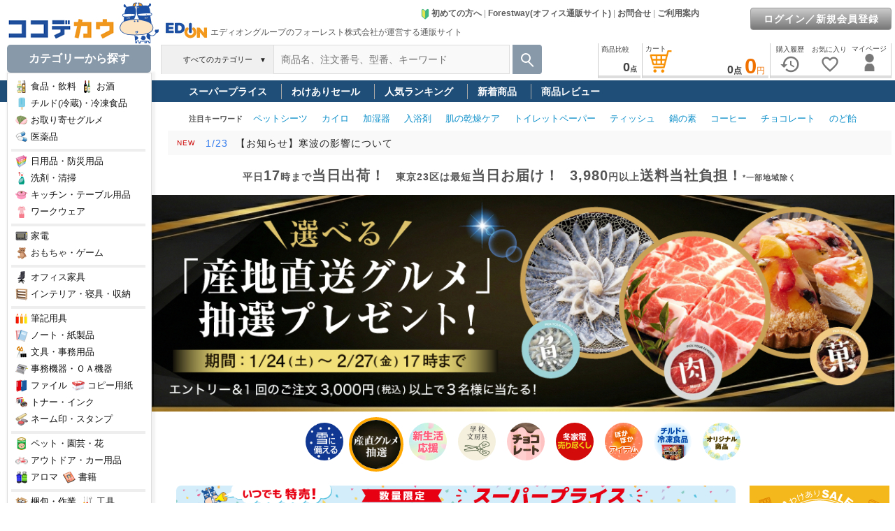

--- FILE ---
content_type: text/html; charset=Shift_JIS
request_url: https://cocodecow.com/
body_size: 328244
content:

<!DOCTYPE html>



































<HTML lang="ja">
<HEAD>
<meta http-equiv="Content-Type" content="text/html; charset=shift_jis">
<meta name="keywords" content="食品,飲料,お酒,オフィス用品,店舗用品,医薬品,日用品,事務用品,通販">
<meta name="description" content="エディオングループの「フォーレスト株式会社」が運営するご家庭向け通販サイトです。ご家庭で必要な食品・飲料・お酒、日用品、医薬品、文具･事務用品、家具、家電などを最短即日発送！送料590円（対象エリアなら3,980円以上送料当社負担）。コールセンターを設置（フリーダイヤル）。">
<title>ココデカウ【公式】 | 食品、日用品・文具の通販 | エディオングループ</title>
<meta name="viewport" content="width=1250" />
<LINK href="/forest/docs/css1frm/forestway-top-import.css?202109221412" rel="stylesheet" type="text/css">
<LINK href="/forest/docs/css1frm/search-import.css?201807301401" rel="stylesheet" type="text/css">
<link rel="stylesheet" href="/forest/docs/css1frm/slideshow.css" type="text/css" />
<LINK href="/forest/docs/js/slider-pro.css?20250624" rel="stylesheet" type="text/css">
<link rel="icon" sizes="16x16 32x32 48x48 64x64" href="/favicon.ico"/>
<meta property="og:title" content="ココデカウ【公式】 | 食品、日用品・文具の通販 | エディオングループ" />
<meta property="og:type" content="website">
<meta property="og:url" content="https://www.cocodecow.com/" />
<meta property="og:image" content="https://www.cocodecow.com/forest/docs/images/menuheader_images/new_cocotitle_pc.png" />
<meta property="og:site_name" content="通販サイト「ココデカウ」">
<meta property="og:description" content="エディオングループの「フォーレスト株式会社」が運営するご家庭向け通販サイトです。ご家庭で必要な食品・飲料・お酒、日用品、医薬品、文具･事務用品、家具、家電などを最短即日発送！送料590円（対象エリアなら3,980円以上送料当社負担）。コールセンターを設置（フリーダイヤル）。" />

<link rel="canonical" href="https://www.cocodecow.com/">















<script async src="https://www.googletagmanager.com/gtag/js?id=G-RVL19ZSDL1"></script>
<script>
  window.dataLayer = window.dataLayer || [];
  function gtag(){dataLayer.push(arguments);}
  gtag('js', new Date());
  gtag('config', 'G-RVL19ZSDL1'

  );
</script>


<script async src="https://s.yimg.jp/images/listing/tool/cv/ytag.js"></script>
<script>
window.yjDataLayer = window.yjDataLayer || [];
function ytag() { yjDataLayer.push(arguments); }
ytag({"type":"ycl_cookie", "config":{"ycl_use_non_cookie_storage":true}});
</script>



<script type='text/javascript'>
  (function() {
    var s = document.createElement('script');
    s.type = 'text/javascript';
    s.async = true;
    s.src = "https://bvr.ast.snva.jp/beaver.js?serial=f3f1287b-1979-4588-a3e2-c310eccebfd9";
    var x = document.getElementsByTagName('script')[0];
    x.parentNode.insertBefore(s, x);
  })();
  var _sna_dam = _sna_dam || [];
</script>



<LINK href="/forest/docs/css1frm/bass-import.css?202505151455" rel="stylesheet" type="text/css">
<LINK href="/forest/docs/css1frm/menuheader-import.css?202503211900" rel="stylesheet" type="text/css">




<style type="text/css">
img {
 image-rendering: auto;
 }
</style>




<script language="JavaScript" type="text/javascript" src="/forest/docs/js/common1.js"></script>
<script language="JavaScript" type="text/javascript" src="/forest/docs/js/common2.js?202504011110"></SCRIPT>

<script language="JavaScript" type="text/javascript" src="/forest/docs/js/prototype-1.7.3.js"></script>

<script type="text/javascript" src="/forest/docs/js/Cookie.js?20111212"></script>

<link type="text/css" rel="stylesheet" href="/forest/docs/js/jquery-ui.min.css" />
<script type="text/javascript" src="/forest/docs/js/jquery-1.10.2.min.js"></script>
<script type="text/javascript" src="/forest/docs/js/jquery-ui.min.js"></script>
<script type="text/javascript" src="/forest/docs/js/js.cookie.js"></script>
<script type="text/javascript">
jQuery.noConflict();
var j$ = jQuery;

(function(){
var html = document.getElementsByTagName('html')||[];
html[0].classList.add('enable-javascript');
window.addEventListener("load", function(){
html[0].classList.add('window-load');
}, false);
})();
</script>
<script language="JavaScript" type="text/javascript" src="/forest/docs/js/jquery.jcarousellite-1.0.1.js?201808061129"></script>


<script type="text/javascript">
    (function(c,l,a,r,i,t,y){
        c[a]=c[a]||function(){(c[a].q=c[a].q||[]).push(arguments)};
        t=l.createElement(r);t.async=1;t.src="https://www.clarity.ms/tag/"+i;
        y=l.getElementsByTagName(r)[0];y.parentNode.insertBefore(t,y);
    })(window, document, "clarity", "script", "ko1s5h90ov");
</script>



<!-- LINE Tag Base Code -->
<!-- Do Not Modify -->
<script>
(function(g,d,o){
  g._ltq=g._ltq||[];g._lt=g._lt||function(){g._ltq.push(arguments)};
  var h=location.protocol==='https:'?'https://d.line-scdn.net':'http://d.line-cdn.net';
  var s=d.createElement('script');s.async=1;
  s.src=o||h+'/n/line_tag/public/release/v1/lt.js';
  var t=d.getElementsByTagName('script')[0];t.parentNode.insertBefore(s,t);
    })(window, document);
_lt('init', {
  customerType: 'account',
  tagId: '05425026-279b-4297-ab93-165382165281'
});
_lt('send', 'pv', ['05425026-279b-4297-ab93-165382165281']);
</script>
<noscript>
  <img height="1" width="1" style="display:none"
       src="https://tr.line.me/tag.gif?c_t=lap&t_id=05425026-279b-4297-ab93-165382165281&e=pv&noscript=1" />
</noscript>
<!-- End LINE Tag Base Code -->




<!-- Meta Pixel Code -->
<script>
!function(f,b,e,v,n,t,s)
{if(f.fbq)return;n=f.fbq=function(){n.callMethod?
n.callMethod.apply(n,arguments):n.queue.push(arguments)};
if(!f._fbq)f._fbq=n;n.push=n;n.loaded=!0;n.version='2.0';
n.queue=[];t=b.createElement(e);t.async=!0;
t.src=v;s=b.getElementsByTagName(e)[0];
s.parentNode.insertBefore(t,s)}(window, document,'script',
'https://connect.facebook.net/en_US/fbevents.js');
fbq('init', '539462498788248');
fbq('track', 'PageView');
</script>
<noscript><img height="1" width="1" style="display:none"
src="https://www.facebook.com/tr?id=539462498788248&ev=PageView&noscript=1"
/></noscript>
<!-- End Meta Pixel Code -->



<style type="text/css">
<!--

.goodsTooltip {
display:none;
position:absolute;
border:1px solid #999;
background:#fff;
z-index:109;
top: 200px;
left:330px;
font-size:14px;line-height:1.5;
color: #444;
/*box-shadow: 3px 2px 1px rgba(0,0,0,0.3);*/
-webkit-box-shadow: 0 4px 16px rgba(0,0,0,0.2);
-moz-box-shadow: 0 4px 16px rgba(0,0,0,0.2);
-ms-box-shadow: 0 4px 16px rgba(0,0,0,0.2);
box-shadow: 0 4px 16px rgba(0,0,0,0.2);
-webkit-border-radius: 4px;
-moz-border-radius: 4px;
-ms-border-radius: 4px;
border-radius: 4px;
}

#dialog-bg {
position: fixed !important;
_position:absolute;
top: 0;
left: 0;
background-color: #fff;
z-index: 108;
-moz-opacity:0.50;
opacity:0.50;
filter: alpha(opacity=50);
margin: 0 auto;
_top: expression(
document.documentElement && document.documentElement.scrollTop  || 
document.body && body.scrollTop  || 0
+ 0 + 'px'
);
_left:expression(
document.documentElement && document.documentElement.scrollLeft || 
document.body && body.scrollLeft || 0
+ 0 + 'px'
);
}

img{vertical-align:bottom;}

@-webkit-keyframes blink{
0% {opacity:0.2;}
100% {opacity:1;}
}
@-moz-keyframes blink{
0% {opacity:0.2;}
100% {opacity:1;}
}
@keyframes blink{
0% {opacity:0.2;}
100% {opacity:1;}
}

.nottoumei {
opacity:1;
filter: alpha(opacity=100); /* ie lt 8 */
-ms-filter: "alpha(opacity=100)"; /* ie 8 */
-moz-opacity:1; /* FF lt 1.5, Netscape */
-khtml-opacity: 1; /* Safari 1.x */
zoom:1;
}
.toumei {
opacity:0.2;
filter: alpha(opacity=20); /* ie lt 8 */
-ms-filter: "alpha(opacity=20)"; /* ie 8 */
-moz-opacity:0.2; /* FF lt 1.5, Netscape */
-khtml-opacity: 0.2; /* Safari 1.x */
zoom:1;
}

#wide {
opacity:0.1;
}
.sp-slide {
    position: absolute;
    opacity: 0.6;
}
.sp-selected{
    opacity:1;
}
.sp-image-container {
border-radius: 0px;
}
.sp-button {
width: 17px;
height: 17px;
margin: 4px 8px;
border: none;
background-color: #ccc;
}
.sp-selected-button{
background-color: #1f37a5;
}
.sp-arrow{
width:66px;
height:66px;
}
.sp-horizontal .sp-previous-arrow {
left: 150px;
}
.sp-horizontal .sp-next-arrow{
right: 150px;
}
.sp-previous-arrow:after {
content: url(/forest/docs/images/common/arrow_left.png);
width:66px;
height:66px;
}
.sp-next-arrow:after {
content: url(/forest/docs/images/common/arrow_right.png);
width:66px;
height:66px;
}
ul#topkwarea {
list-style: none;
overflow: hidden;
font-size:13px;
margin: 0px;
    padding: 0px;
}
ul#topkwarea li {
display:inline-block;
margin-right:6px;
margin-top: 4px;
padding: 1px 5px;
/*background: #fffaf0;*/
}
ul#topkwarea li a {
color:#0a8ec9;
text-decoration: none;
}
ul#topkwarea li a:hover {
text-decoration: underline;
}
.sp-bottom-thumbnails {
  margin-top:8px;
}
.sp-thumbnail-container {
  border:8px solid #fff;
  border-radius: 50%;
}
.sp-thumbnail-container.sp-selected-thumbnail {
  box-sizing: inherit;
  border:4px solid #ffa801;
}
.sp-top-thumbnails .sp-thumbnail-container, .sp-bottom-thumbnails .sp-thumbnail-container {
  margin-left:0px;
  margin-right:0px;
}
#topslide {
  margin-left:20px;
}
@media screen and (max-width:1500px){
#topslide {
  margin-left:215px;
}
}
.sp-thumbnails-container {
overflow:visible;
}

.shopbnbox {
width:24%;
}
@media screen and (max-width:1300px){
.shopbnbox {
  width: 32%;
}
}

ul li.tcate a {
color: #444;
display:block;
height:40px;
text-decoration: none;
}
ul li.tcate a:hover {
text-decoration: underline;
}
ul li.tcate {
    display: block;
    float: left;
    margin: 4px 8px 8px 0px;
    padding: 0px 0px 0px 10px;
    width: 15%;
    font-size: 14px;
    border-radius: 10px;
    line-height:1.6;
}

#topbn5banner .topbn5box {
  width:16%;
}

.splink a {
    color: #222;
    text-decoration: none;
}
.splink a:hover {
color: #777;
}

#mylistbox {
display: flex;flex-wrap: wrap;justify-content: space-between;align-items: flex-start;
}
.mylistboxitem {
box-sizing: border-box;width:19%;min-width:50px;max-width:196px;padding:10px 5px 5px 5px;text-align:center;border: 3px solid #f5f5f5;border-radius: 8px;
}
.mylistboxitem img {
width:100%;max-width:176px;
}
span.txt20 {
font-size:20px;
}
.topsection{
font-size:22px;font-weight:bold;color:#444;margin:0px 0px 5px 0px;
}
.topsectionbar{
padding:0px 0px 2px 0px;margin:0px 0px 10px 0px;border-bottom:3px solid #ddd;
}
.topcatelink {
display:inline-block;padding:2px 15px 2px 0px;width:200px;
}
.topcatelink a {
color:#222;text-decoration:none;font-size:14px;font-weight:normal;
}
.topcatelink a:hover {
color:#F07100;font-weight:bold;
}
ul#rankingwaku {
    padding: 0;
    list-style: none;
}
ul#rankingwaku li a {
    color: #222;
}
ul#rankingwaku li a:hover {
    color: #222;
}
.gdsCursorwaku {
position: relative;
margin: 0px;
font-size: 12px;
}
ul#ranking_goods_in {
margin: 0px;
padding: 0px;
position: relative;
list-style-type: none;
z-index: 1;
width: 2800px;
left: 0px;
}
.gdsCursorwaku li img.gs {
width: 120px;
height: 90px;
}
ul#rankingwaku #prevbtn:hover, ul#rankingwaku #nextbtn:hover {
text-decoration: none;
}
.gdsCursorwaku .control{
top: 30px;
}
.rankingbloc {
margin: 30px 0px 0px;
}
.rankingname {
padding-right:6px;
font-weight:bold;
color:#555;
font-size:20px;
}
.num_circle {
    width: 16px;
    height: 16px;
    line-height: 17px;
    font-size: 14px;
    font-weight:bold;
    border-radius: 50%;
    background:#ffffff;
    display: inline-block;
    margin-right: 5px;
    text-align: center;
    vertical-align: 5%;
}
@media screen and (max-width:1500px){
ul li.tcate {
  width: 18%;
}
.mylistboxitem {
  width:16%;
}
}
@media screen and (max-width:1300px){
ul li.tcate {
  width:21%;
}
}
.topbnfeaturebox {
box-sizing:border-box;
padding-top:0px;
margin:10px 0px 5px 0px;
display:inline-block;
vertical-align:bottom;
width:13%;
min-width:150px;
max-width:250px;
text-align:left;
font-size: 0;
}
@media screen and (max-width:1500px){
.topbnfeaturebox {
width:15%;
}
}
.fuchi1 {
text-shadow: 1px 1px 0 rgb(255,255,255,0.5), -1px -1px 0 rgb(255,255,255,0.5), -1px 1px 0 rgb(255,255,255,0.5), 1px -1px 0 rgb(255,255,255,0.5), 0px 1px 0 rgb(255,255,255,0.5), 0-1px 0 rgb(255,255,255,0.5), -1px 0 0 rgb(255,255,255,0.5), 1px 0 0 rgb(255,255,255,0.5);
}
-->
</style>

<script type="text/javascript"> 
<!--
var ss_add_events="";
var ss_add_products="";
//-->
</script> 


<script type="text/javascript" src="/forest/docs/js/jquery.sliderPro.js"></script>

<SCRIPT type="text/javascript" src="/forest/docs/js/jquery.jcarousel.js?20130808"></SCRIPT>
<link rel="stylesheet" type="text/css" href="/forest/docs/css1frm/skins/tango/skin.css?201308021700" />
<link rel="stylesheet" type="text/css" href="/forest/docs/css1frm/jquery.bxslider.css?20150514" />
<SCRIPT type="text/javascript" src="/forest/docs/js/jquery.bxslider.js?20130911"></SCRIPT>

<script language="JavaScript" type="text/JavaScript">
<!--

ExecFlag = 1;


function blink() {
//alert("点滅");
var obj = document.getElementsByTagName("*");
for(var i=0;i<obj.length;i++){
if(obj[i].className.match(/(^| )blink( |$)/)){
if(obj[i].className == 'toumei blink'){
obj[i].className = 'nottoumei blink';
} else {
obj[i].className = 'toumei blink';
}
}
}
setTimeout('blink()', 500);
}


function setTopLink(sName){
document.form1.hidButton.value=sName;
document.form1.submit();
}


function setTopLinkForSSL(sName){
document.sslform.hidButton.value=sName;
document.sslform.submit();
}


function setLogOff(sName){
document.logoffform.hidButton.value=sName;
document.logoffform.submit();
}

function goSearch(){
if(checkFlg()){

document.form2.searchBtn.disabled = "true";
document.topform1.txtKeyword.value = document.form2.txtKeyword.value;

if(document.form2.chkGreen.checked == true){
document.topform1.hidGreenFlg.value = 'on';
} else {
document.topform1.hidGreenFlg.value = '';
}

document.topform1.submit();
}
}

function checkFlg(){
var now = new Date(); 
var min = (now.getMinutes()*100) + now.getSeconds(); 
if(ExecFlag == 0 || Math.abs(ExecFlag - min) > 5){
ExecFlag = min;
return true;
} else {
return false;
}
}

function initParm(){
//document.form1.hidButton.value="";
//document.form2.hidButton.value="";
ExecFlag = 0;

}

function BlockEnter(evt, evtSrc){
evt = (evt) ? evt : event; 
var charCode = getKEYCODE(evt);
if ( Number(charCode) == 13) {
if ( evtSrc == "Login" ) {
setTopLinkForSSL('Enter');
} else if ( evtSrc == "Search" ) {
goSearch();
}
return false;
} else {
return true;
}
}

function MM_preloadImages() {
var d=document; if(d.images){ if(!d.MM_p) d.MM_p=new Array();
var i,j=d.MM_p.length,a=MM_preloadImages.arguments; for(i=0; i<a.length; i++)
if (a[i].indexOf("#")!=0){ d.MM_p[j]=new Image; d.MM_p[j++].src=a[i];}}
}

function MM_swapImgRestore() {
var i,x,a=document.MM_sr; for(i=0;a&&i<a.length&&(x=a[i])&&x.oSrc;i++) x.src=x.oSrc;
}

function MM_findObj(n, d) {
var p,i,x;  if(!d) d=document; if((p=n.indexOf("?"))>0&&parent.frames.length) {
d=parent.frames[n.substring(p+1)].document; n=n.substring(0,p);}
if(!(x=d[n])&&d.all) x=d.all[n]; for (i=0;!x&&i<d.forms.length;i++) x=d.forms[i][n];
for(i=0;!x&&d.layers&&i<d.layers.length;i++) x=MM_findObj(n,d.layers[i].document);
if(!x && d.getElementById) x=d.getElementById(n); return x;
}

function MM_swapImage() {
var i,j=0,x,a=MM_swapImage.arguments; document.MM_sr=new Array; for(i=0;i<(a.length-2);i+=3)
 if ((x=MM_findObj(a[i]))!=null){document.MM_sr[j++]=x; if(!x.oSrc) x.oSrc=x.src; x.src=a[i+2];}
}


try {
document.execCommand('BackgroundImageCache', false, true);
} catch(e) {}


function medamaonimg(id){
var imgid = 'medama'+id;
img_obj = document.getElementById(imgid);
imgname_obj = document.getElementById('medamagoodsname');
if(img_obj.alt != ''){
imgname_obj.innerHTML = img_obj.alt;
}

img_obj.style.opacity = '0.60';

}

function medamaoutimg(id){
var imgid = 'medama'+id;
img_obj = document.getElementById(imgid);
imgname_obj = document.getElementById('medamagoodsname');
imgname_obj.innerHTML = '';

img_obj.style.opacity = '1.00';

}




var scrollcnt = {};
var scrollshowgoods = 4; 
var scrollpage = {};
var scrollkey = {};


var scrollnowpage = {};

scrollnowpage[0] = 0;

scrollcnt[0] = 39;
scrollpage[0] = 10;
scrollkey[0] = '0000TOPBN3';

funcObj0 = new Array;

scrollnowpage[1] = 0;

scrollcnt[1] = 0;
scrollpage[1] = 0;
scrollkey[1] = '0000TOPBN1';

funcObj1 = new Array;

scrollnowpage[2] = 0;

scrollcnt[2] = 9;
scrollpage[2] = 3;
scrollkey[2] = '0000CATS15';

funcObj2 = new Array;

scrollnowpage[3] = 0;

scrollcnt[3] = 1;
scrollpage[3] = 1;
scrollkey[3] = '0000CATS14';

funcObj3 = new Array;

scrollnowpage[4] = 0;

scrollcnt[4] = 4;
scrollpage[4] = 1;
scrollkey[4] = '0000TOPBAR';

funcObj4 = new Array;

scrollnowpage[5] = 0;

scrollcnt[5] = 2;
scrollpage[5] = 1;
scrollkey[5] = '0000CATS17';

funcObj5 = new Array;

scrollnowpage[6] = 0;

scrollcnt[6] = 8;
scrollpage[6] = 2;
scrollkey[6] = '0000TOPSLIDE';

funcObj6 = new Array;

scrollnowpage[7] = 0;

scrollcnt[7] = 0;
scrollpage[7] = 0;
scrollkey[7] = '0000CATS44';

funcObj7 = new Array;

scrollnowpage[8] = 0;

scrollcnt[8] = 0;
scrollpage[8] = 0;
scrollkey[8] = '0000CATS21';

funcObj8 = new Array;

scrollnowpage[9] = 0;

scrollcnt[9] = 0;
scrollpage[9] = 0;
scrollkey[9] = '0000CATS24';

funcObj9 = new Array;

scrollnowpage[10] = 0;

scrollcnt[10] = 0;
scrollpage[10] = 0;
scrollkey[10] = '0000NEWG';

funcObj10 = new Array;

scrollnowpage[11] = 0;

scrollcnt[11] = 0;
scrollpage[11] = 0;
scrollkey[11] = '0000CATS01';

funcObj11 = new Array;

scrollnowpage[12] = 0;

scrollcnt[12] = 12;
scrollpage[12] = 3;
scrollkey[12] = '0000CATS40';

funcObj12 = new Array;

scrollnowpage[13] = 0;

scrollcnt[13] = 0;
scrollpage[13] = 0;
scrollkey[13] = '0000CATS20';

funcObj13 = new Array;

scrollnowpage[14] = 0;

scrollcnt[14] = 10;
scrollpage[14] = 3;
scrollkey[14] = '0000RECKW';

funcObj14 = new Array;

scrollnowpage[15] = 0;

scrollcnt[15] = 0;
scrollpage[15] = 0;
scrollkey[15] = '0000B001';

funcObj15 = new Array;

scrollnowpage[16] = 0;

scrollcnt[16] = 0;
scrollpage[16] = 0;
scrollkey[16] = '0000IMP';

funcObj16 = new Array;

scrollnowpage[17] = 0;

scrollcnt[17] = 1;
scrollpage[17] = 1;
scrollkey[17] = '0000CATS08';

funcObj17 = new Array;

scrollnowpage[18] = 0;

scrollcnt[18] = 1;
scrollpage[18] = 1;
scrollkey[18] = '0000CATS07';

funcObj18 = new Array;

scrollnowpage[19] = 0;

scrollcnt[19] = 7;
scrollpage[19] = 2;
scrollkey[19] = '0000TOPS';

funcObj19 = new Array;

scrollnowpage[20] = 0;

scrollcnt[20] = 10;
scrollpage[20] = 3;
scrollkey[20] = '0000CATS09';

funcObj20 = new Array;

scrollnowpage[21] = 0;

scrollcnt[21] = 1;
scrollpage[21] = 1;
scrollkey[21] = '0000OSSM';

funcObj21 = new Array;

scrollnowpage[22] = 0;

scrollcnt[22] = 2;
scrollpage[22] = 1;
scrollkey[22] = '0000CATS04';

funcObj22 = new Array;

scrollnowpage[23] = 0;

scrollcnt[23] = 2;
scrollpage[23] = 1;
scrollkey[23] = '0000CATS48';

funcObj23 = new Array;

scrollnowpage[24] = 0;

scrollcnt[24] = 2;
scrollpage[24] = 1;
scrollkey[24] = '0000CATS03';

funcObj24 = new Array;

scrollnowpage[25] = 0;

scrollcnt[25] = 8;
scrollpage[25] = 2;
scrollkey[25] = '0000CATS25';

funcObj25 = new Array;

scrollnowpage[26] = 0;

scrollcnt[26] = 7;
scrollpage[26] = 2;
scrollkey[26] = '0000CATS06';

funcObj26 = new Array;

scrollnowpage[27] = 0;

scrollcnt[27] = 4;
scrollpage[27] = 1;
scrollkey[27] = '0000CATS05';

funcObj27 = new Array;

scrollnowpage[28] = 0;

scrollcnt[28] = 5;
scrollpage[28] = 2;
scrollkey[28] = '0000CATS27';

funcObj28 = new Array;

scrollnowpage[29] = 0;

scrollcnt[29] = 5;
scrollpage[29] = 2;
scrollkey[29] = '0000CATS49';

funcObj29 = new Array;

scrollnowpage[30] = 0;

scrollcnt[30] = 3;
scrollpage[30] = 1;
scrollkey[30] = '0000CATS10';

funcObj30 = new Array;

scrollnowpage[31] = 0;

scrollcnt[31] = 60;
scrollpage[31] = 15;
scrollkey[31] = '0000TOPFEAT';

funcObj31 = new Array;

scrollnowpage[32] = 0;

scrollcnt[32] = 8;
scrollpage[32] = 2;
scrollkey[32] = '0000CATS13';

funcObj32 = new Array;

scrollnowpage[33] = 0;

scrollcnt[33] = 5;
scrollpage[33] = 2;
scrollkey[33] = '0000CATS12';

funcObj33 = new Array;

scrollnowpage[34] = 0;

scrollcnt[34] = 6;
scrollpage[34] = 2;
scrollkey[34] = '0000MENUBN';

funcObj34 = new Array;

scrollnowpage[35] = 0;

scrollcnt[35] = 5;
scrollpage[35] = 2;
scrollkey[35] = '0000TOPTOPIC';

funcObj35 = new Array;

scrollnowpage[36] = 0;

scrollcnt[36] = 16;
scrollpage[36] = 4;
scrollkey[36] = '0000H001';

funcObj36 = new Array;

scrollnowpage[37] = 0;

scrollcnt[37] = 84;
scrollpage[37] = 21;
scrollkey[37] = '0000INFO';

funcObj37 = new Array;



function setScrlNowPage(num, page){
scrollnowpage[num] = page;
}
function setScrlNowPageNext(num){
scrollnowpage[num] = scrollnowpage[num] - 1;
}
function setScrlNowPagePrev(num){
scrollnowpage[num] = scrollnowpage[num] + 1;
}

function setscrollPage(num){
sPage = "";

showdiv('hiddennextscroll'+scrollkey[num]);
showdiv('hiddenprevscroll'+scrollkey[num]);

for(i=0;i<scrollpage[num];i++){
if(i==scrollnowpage[num]){
sPage += "<span style='background-color:#FF6100;color:#fff;margin-left:5px;padding:1px 5px 2px 5px;font-size:14px;line-height:1.3em;font-weight:bold;'>" + (i+1) + "</span>";
showdiv(num + 'frame_' + (i+1));
}else{
sPage += "<a href='Javascript:void(0);' onclick='setScrlNowPage("+num+","+i+");setscrollPage("+num+");' style='color:#fff;'><span style='background-color:#ccc;color:#fff;margin-left:5px;padding:1px 5px 2px 5px;font-size:14px;line-height:1.3em;font-weight:bold;'>" + (i+1) + "</span></a>";
hidediv(num + 'frame_' + (i+1));
}
}


if(scrollnowpage[num] == 0){
hidediv('nextscroll'+scrollkey[num]);
showdiv('hiddennextscroll'+scrollkey[num]);
} else {
showdiv('nextscroll'+scrollkey[num]);
hidediv('hiddennextscroll'+scrollkey[num]);
}

if(scrollpage[num] <= 0){

hidediv('prevscroll'+scrollkey[num]);
showdiv('hiddenprevscroll'+scrollkey[num]);
} else if(scrollpage[num] == scrollnowpage[num]+1) {

hidediv('prevscroll'+scrollkey[num]);
showdiv('hiddenprevscroll'+scrollkey[num]);
} else {

showdiv('prevscroll'+scrollkey[num]);
hidediv('hiddenprevscroll'+scrollkey[num]);
}

//document.getElementById('divscrollpage'+num).innerHTML = sPage;
}

scrollgoodscnt = 0;
arrscrollgoodscd = new Array(327);





function showDialog(key){

var goodstooltipid = 'goodstooltip'+key;
var buffcpndiv = document.getElementById('copygoodstooltip');
if(!buffcpndiv) {

var cpndiv = document.createElement('div');
cpndiv.id = 'copygoodstooltip';//+sGoods;
cpndiv.className = 'goodsTooltip';
} else {
cpndiv = buffcpndiv;
hidediv(cpndiv.id);
}

//resultText = '<div class="movable_controller" style="width:430px;background:#777;color:#fff;text-align:right;font-size:12px;line-height:26px;height:26px;padding-right:10px;">枠内をマウスで掴んで動かすと移動します</div>';
resultText = '<div id="dialoginner" style="margin:0px 15px 15px 15px;background:#fff;width:460px;">';
resultText += '<div id="cp'+key+'" style="margin-bottom:10px;">';
resultText += document.getElementById('box'+key).innerHTML;
resultText += '</div>';
resultText += '</div>';

cpndiv.innerHTML = resultText;

var movadiv = document.getElementById('dummymovablecotrl');
movadiv.style.display = 'block';
document.getElementById('header-dammy').appendChild(cpndiv);
document.getElementById('copygoodstooltip').insertBefore(movadiv, document.getElementById('copygoodstooltip').firstChild);


var py = j$(window).scrollTop();// スクロール量

j$("#copygoodstooltip").css("top",(py+150)+"px");

//document.getElementById('box'+key).innerHTML = '';


showdiv(cpndiv.id);
showdiv('dialog-bg');
}


function closeGoodsTooltip(){
var id = 'copygoodstooltip';
hidediv(id);
/* if(document.getElementById('teikimsg')){
hidediv('teikimsg');
} */
hidediv('dialog-bg');
var movadiv = document.getElementById('dummymovablecotrl');
movadiv.style.display = 'none';
document.getElementById('header-dammy').insertBefore(movadiv, document.getElementById('header-dammy').firstChild);
// document.getElementById('box'+key).innerHTML = document.getElementById('cp'+key).innerHTML;
}





//-->
</script>
<script type="text/javascript" language="javascript" src="/forest/docs/js/jquery.lazyload.js?202107291132"></script>
<script type="text/javascript" language="javascript" src="/forest/docs/js/jquery.inview.min.js"></script>
<script type="text/javascript" src="/forest/docs/js/jquery.matchHeight.js" ></script>

</head>

<body onLoad="initParm();" temscope itemtype="http://schema.org/Webpage">
<form name="topform1" method="post" action="/coco/gst/">
<input type="hidden" name="hidButton" value="TopSearch">
<input type="hidden" name="hidServName" value="gst">
<input type="hidden" name="txtKeyword" value="">
<input type="hidden" name="hidGreenFlg" value="">
<input type="hidden" name="hidGetReq" value="true">
<input type="hidden" name="hidCatalogId" value="all">
</form>

<form name="sslform" method="post" action="https://www.cocodecow.com/coco/top/">
<input type="hidden" name="hidButton" value="Enter" />
<input type="hidden" name="hidServName" value="top" />
<input type="hidden" name="hidKind" value="Top" />
<input type="hidden" name="txtBroID" value="" />
<input type="hidden" name="txtPassword" value="" />
<input type="hidden" name="chkSaveCookie" value="" />
<input type="hidden" name="hidGetReq" value="true">
</form>

<form name="logoffform" method="post" action="/coco/logoff/" target="_top">
<input type="hidden" name="hidButton" value="">
<input type="hidden" name="hidServName" value="logoff">
<input type="hidden" name="hidIsFromMngHtml" value="false">
<input type="hidden" name="hidProcessDate" value="2026/02/01 08:14:23">
</form>

<div id="wrapper" style="width:100%;min-width:1200px;max-width:1600px;">

<div id="fixed-header">
































<link rel="stylesheet" href="/forest/docs/csssp/iconfont/material-icons.css">
<style type="text/css">
<!--
a#cart_hlink, a#compare_hlink, a#tempbox_hlink, a#mylist_hlink, a#hist_hlink {
color:#444444;
}
#topcate {

position: absolute;
top: 103px;left:10px;
z-index: 1000;
margin: 0px auto;width: 205px;background: #FFF;
box-shadow: 2px 2px 3px 3px rgb(0 0 0 / 5%);
border: 1px solid #ddd;
padding-bottom: 4px;
border-bottom-left-radius: 10px;
border-bottom-right-radius: 10px;
}
#wvcwk {
position:relative;background:#ffffff;width:230px;border:1px solid #dcdcdc;
padding: 15px 5px 15px 20px;
border-top:3px solid #666;border-bottom-left-radius: 10px;border-bottom-right-radius: 10px;
box-shadow: 4px 3px 6px rgba(0,0,0,.4),-4px 3px 6px rgba(0,0,0,.4);

}
#wvcwk:before {
    content: "";
    display: block;
    width: 0;
    height: 0;
    position: absolute;
    top: -10px;
    right: 20px;
    border-bottom: 10px solid #666;
    border-left: 10px solid transparent;
    border-right: 10px solid transparent;
}
#wvcwk a {
    color: #222;
    text-decoration: none;
    font-size: 14px;
}
#wvcwk a:hover{
    color: #2E75B6;
    _text-decoration: underline;
}
#svcmenu-list {
margin:0;
padding:0;
padding-bottom:0px;
text-align:middle;
width: 205px;
background: none repeat-y top right;
}
#svcmenu-list2 {
margin:0;
padding:0;
padding-bottom:10px;
text-align:middle;
/*width: 230px;
background:  url("/forest/docs/images/menuheader_images/svcmenurbk.jpg") repeat-y top right;*/
}
#svcmenu-list ul, #svcmenu-list2 ul {
margin: 5px 0px 20px 3px;
padding: 0;
list-style: none;
}
#svcmenu-list li.ml {
line-height:0;
text-align: left;
line-height: 20px;
}
#svcmenu-list li.ml a {
display:block;
margin:0;
margin-top: 4px;
padding:0;
padding-left: 5px;
color: #111; 
font-size: 13px;
line-height:1.5;
/*background:  url("/forest/docs/images/catalog_images/menu-link.gif") no-repeat 190px -8px;*/
border-bottom: 1px solid #fff;
text-decoration: none;
}
/* #svcmenu-list li.ml a:hover { */
/* color: #444;  */
/* background:  url("/forest/docs/images/catalog_images/menu-link-selected.gif") no-repeat 190px -8px; */
/* } */
#svcmenu-list li.selliml a, #svcmenu-list li.selliml a:hover {
display:block;
margin:0;
margin-top: 4px;
padding:0;
padding-left: 5px;
font-size: 13px;
line-height:20px;
color: #F07100; 
font-weight:bold;
text-decoration: none;
border-bottom: 1px solid #fff;
/*background:  url("/forest/docs/images/catalog_images/menu-link-selected.gif") no-repeat 190px -8px;*/
}
#svcmenu-list2 li.ml {
line-height:0;
text-align: left;
line-height: 20px;
}
#svcmenu-list2 li.ml a {
margin:0;
margin-top: 4px;
padding:0;
padding-left: 18px;
color: #222; 
font-size: 13px;
line-height:1.5;
background:  url("/forest/docs/images/catalog_images/menu-link.gif") no-repeat 0px -8px;
text-decoration: none;
}
#svcmenu-list2 li.ml a {
font-size: 14px;
}
#svcmenu-list2 li.ml a:hover {
color: #444; 
text-decoration: underline;
background:  url("/forest/docs/images/catalog_images/menu-link-selected.gif") no-repeat 0px -8px;
}
#svrrarea {
position:absolute;width:380px;top:5px;right:-20px;font-size:12px;line-height:1.5;
}
.svrrtitle {
margin-bottom:5px;font-weight:bold;font-size:16px;line-height:1.6;color:#F07100;
}
#svcmenu-list li.mlo {
line-height: 1.4;
}
#svcmenu-list li.mlo a {
    display: block;
    margin: 0;
    /*margin-top: 2px;*/
    padding: 0;
    padding-left: 10px;
font-weight:normal;
color:#111; 
    font-size: 13px;
    /* line-height: 1.5; */
    /* background: url(/forest/docs/images/catalog_images/menu-link.gif) no-repeat 190px -8px; */
    /*border-bottom: 1px solid #fff;*/
    text-decoration: none;
}
#svcmenu-list li.mlo a:hover {
font-weight:bold;
color:#F07100;
}
#svcmenu-list li.mlo a.notselsvcml {
font-weight:normal;
color:#111; 
}

.headerlink a {
color: #666666;
text-decoration: none;
}
.headerlink a:hover {
text-decoration: underline;
}

#inquiry_h {
background: #fff;
    position: absolute;
    top: 45px;
    right: 280px;
    z-index: 1000;
    width: 300px;
    padding: 20px;
    font-size:12px;
    border-width: 3px 1px 1px;
    border-style: solid;
    border-color: #222 #dcdcdc #dcdcdc;
    border-image: initial;
    border-bottom-left-radius: 10px;
    border-bottom-right-radius: 10px;
    display: none;
box-shadow: 4px 3px 6px rgba(0,0,0,.4),-4px 3px 6px rgba(0,0,0,.4);

}

a#cart_hlink, a#compare_hlink, a#tempbox_hlink, a#mypage_hlink, a#coupon_hlink, a#mylist_hlink, a#hist_hlink {
color:#444444;
text-decoration: none;
 cursor : pointer; 
}
a#mylist_hlink .headicon, a#hist_hlink .headicon {
color:#777;
}
a#cart_hlink:hover {
color:#ea7b08;
}
a#mypage_hlink:hover {
color:#26a7a2;
}
a#compare_hlink:hover {
color:#ca2494;
}
a#coupon_hlink:hover {
color:#76a91e;
}
a#mylist_hlink:hover, a#mylist_hlink .headicon:hover {
color:#ed6b6b;
}
a#hist_hlink:hover, a#hist_hlink .headicon:hover {
color:#999999;
}

#login_link {
position:absolute;
top:16px;
right:6px;
color: #444;
font-size: 12px;
text-align: right;
line-height: 1.1em;
padding: 0px;
margin: 0px;
}

a.link_h {
    color:#444444;
    font-weight:bold;
    font-size:15px;
    line-height:1.1;

    text-decoration: none;
}
a.link_h:hover {
    color:#3079ED;
    text-decoration: underline;
}


ul.tab {
margin: 0;
padding: 0;
font-size:12px;
line-height:1;
display: table;
}
ul.tab li {
float: left;
margin: 0px;
position: relative;
bottom: 0px;
list-style-type: none;
border-top: none;
border-bottom: none;
height:27px;
font-family: "MS Gothic", "Hiragino Kaku Gothic Pro", "Helvetica Neue", HelveticaNeue, Helvetica,"Verdana","Arial", sans-serif;
}
ul.tab li.none {

}
ul.tab li a {
color: #444444;
padding:1px 5px 0px 5px;
height:30px;_height:33px;
text-align:center;
text-decoration: none;
background: #fff;
display: table-cell;
vertical-align: middle;
}
ul.tab li a.blue {
border-top: 2px #2384dc solid;
}
ul.tab li a.green {
border-top: 2px #4cbb47 solid;
}
ul.tab li a.red {
border-top: 2px #dd1d25 solid;
}
ul.tab li a.yellow {
border-top: 2px #ffd242 solid;
}
ul.tab li a:hover {
position: relative;
bottom: 2px;
}
/* clerfix */
.clear:after {
    content:"";
    display:block;
    overflow:hidden;
}
.clear:after {
    clear:both;
}
.clear {
    zoom:1;
}
.right_fixed {
overflow: hidden;
zoom: 1;
}
.right_fixed .left {
margin-left: 10px;
margin-right: -660px;
width: 100%;
float: left;
}
.right_fixed .inner {
margin-right: 515px;
height: 50px;
/*background: #4a4a4a;*/
}
.right_fixed .right {
width: 500px;
margin-right:5px;
float: right;
height: 50px;
/*background: #dfdfdf;*/
}

.left_fixed_serch {
/*overflow: hidden;
zoom: 1;*/
}
.left_fixed_serch .right2 {
margin-left: -240px;
width: 100%;
float: right;
}
.left_fixed_serch .inner2 {
/*margin-left:5px;
height: 50px;*/
}
.left_fixed_serch .left2 {
width: 230px;
float: left;
/*height: 50px;*/
}


.center_fixed_serch {
overflow: hidden;
zoom: 1;
}
.center_fixed_serch .right3 {
width: 42px;
float: right;
height: 50px;
}
.center_fixed_serch .center3 {
margin-left: -160px;
margin-right: -50px;
width: 100%;
float: left;
}
.center_fixed_serch .inner3 {
margin-left: 160px;
margin-right: 50px;
/*height: 50px;*/
}
.center_fixed_serch .left3 {
width: 160px;
float: left;
height: 50px;
}

#couponwk {
position:relative;background:#ffffff;width:400px;border:1px solid #dcdcdc;
padding: 10px;
border-top:3px solid #666;border-bottom-left-radius: 10px;border-bottom-right-radius: 10px;
box-shadow: 4px 3px 6px rgba(0,0,0,.4),-4px 3px 6px rgba(0,0,0,.4);

}
#couponwk:before {
    content: "";
    display: block;
    width: 0;
    height: 0;
    position: absolute;
    top: -10px;
    right: 20px;
    border-bottom: 10px solid #666;
    border-left: 10px solid transparent;
    border-right: 10px solid transparent;
}

#compwk {
position:relative;background:#ffffff;width:260px;border:1px solid #dcdcdc;
padding: 10px;
border-top:3px solid #666;border-bottom-left-radius: 10px;border-bottom-right-radius: 10px;
box-shadow: 4px 3px 6px rgba(0,0,0,.4),-4px 3px 6px rgba(0,0,0,.4);

}
#compwk:before {
    content: "";
    display: block;
    width: 0;
    height: 0;
    position: absolute;
    top: -10px;
    right: 20px;
    border-bottom: 10px solid #666;
    border-left: 10px solid transparent;
    border-right: 10px solid transparent;
}

#mylistwk {
position:relative;background:#ffffff;width:260px;border:1px solid #dcdcdc;
padding: 10px;
border-top:3px solid #666;border-bottom-left-radius: 10px;border-bottom-right-radius: 10px;
box-shadow: 4px 3px 6px rgba(0,0,0,.4),-4px 3px 6px rgba(0,0,0,.4);

}
#mylistwk:before {
    content: "";
    display: block;
    width: 0;
    height: 0;
    position: absolute;
    top: -10px;
    right: 20px;
    border-bottom: 10px solid #666;
    border-left: 10px solid transparent;
    border-right: 10px solid transparent;
}

#suggest {
display:none;
position: absolute;
top: 108px;left: 10px;
z-index: 1100;
margin: 0px auto;width: 800px;
padding-bottom: 4px;
font-size: 12px;
}
#suggestwk {
font-size:12px;
position:relative;background:#ffffff;width:700px;border:1px solid #dcdcdc;
border-top:3px solid #115EB3;border-bottom-left-radius: 10px;border-bottom-right-radius: 10px;
box-shadow: 4px 3px 6px rgba(0,0,0,.4),-4px 3px 6px rgba(0,0,0,.4);

}
#suggestwk ul#keywordsearchlist{
   list-style: none;
  padding-left: 0;
}
#suggestwk ul#categorysearchlist{
   list-style: none;
  padding-left: 0;
}
#suggestwk ul#keywordsearchlist li a{
   display: block;
   text-decoration:none;
   color:#444444;
   padding: 1px 10px;
}
#suggestwk ul#keywordsearchlist li a:focus{
   background-color: #eef3f9;
   outline: 0;
   /*border:1px solid red;*/
}
#suggestwk ul#keywordsearchlist li a:hover{
   background-color: #F5F5F5;
}
#suggestwk ul#categorysearchlist li a{
   display: block;
   text-decoration:none;
   color:#444444;
   padding: 2px 10px;
}
#suggestwk ul#categorysearchlist li a:focus{
   /*background-color: #eef3f9;*/
   outline: 0;
   /*border:1px solid red;*/
}
#suggestwk ul#categorysearchlist li a:hover{
   background-color: #ccffff;
}

#suggestinner {
display:none;
position: absolute;
top: 0px;left: 600px;
z-index: 1101;
margin: 0px auto;width: 300px;
background:#ffffff;
border-top:3px solid #115EB3;border-bottom-left-radius: 10px;border-bottom-right-radius: 10px;
box-shadow: 4px 3px 6px rgba(0,0,0,.4),-4px 3px 6px rgba(0,0,0,.4);

}

#cartfwk {
font-size:12px;
position:relative;background:#ffffff;width:300px;border:1px solid #dcdcdc;
padding: 10px;
border-top:3px solid #666;border-bottom-left-radius: 10px;border-bottom-right-radius: 10px;
box-shadow: 4px 3px 6px rgba(0,0,0,.4),-4px 3px 6px rgba(0,0,0,.4);

}
#cartfwk:before {
    content: "";
    display: block;
    width: 0;
    height: 0;
    position: absolute;
    top: -10px;
    right: 20px;
    border-bottom: 10px solid #666;
    border-left: 10px solid transparent;
    border-right: 10px solid transparent;
}
table.carttabtbl td{
border-bottom: 1px dotted #D3D3D3;
}


/* ヘッダ部カート内商品
-----------------------*/
#cartin_area {
clear: both;
width: 600px;
margin: 10px 0px;
padding: 0px;
border: 1px solid #DDDDDD;
font-size: 12px;
text-align: left;
}
#cartin_box_title {
width: 590px;
float: left;
font-size:12px;
margin: 4px;
padding: 0px;
}
.cartin_box {
width: 190px;
float: left;
margin: 6px 3px;
padding: 0px;
}
.cartin_box_no {
width: 19px;
float: left;
text-align: center;
margin: 0px 2px 0px 0px;
padding: 0px;
font-size:18px;
font-weight:bold;
}
.cartin_box_inner3 {
width: 598px;
float: left;
margin: 0px;
padding: 0px;
}
.cartin_box_img {
width: 60px;
float: left;
margin: 0px;
padding: 0px;
}
.cartin_box_info {
width: 126px;
float: left;
margin: 0px 2px;
padding: 0px;
}
.cartin_box_info a {
color: #1D3994;
text-decoration: none;
}
.cartin_box_info a:hover {
text-decoration: underline;
}
/* 金額等 */
.cartin_price {
font-family:"Arial","verdana","helvetica","ＭＳ Ｐゴシック","ヒラギノ角ゴ Pro W3","Osaka","sans-serif";
color:#cc0000; /* 文字色:赤 */
}
/* 金額等(VD) */
.price {
font-family:"Arial","verdana","helvetica","ＭＳ Ｐゴシック","ヒラギノ角ゴ Pro W3","Osaka","sans-serif";
color:#CC0000; /* 文字色：赤 */
font-weight: bold;
font-size: 16px;
}
#searchcbox {
display:none;width:160px;font-size: 12px;line-height:20px;position: absolute;z-index: 1000;margin-right:3px;
left:230px;
top:96px;background:#ffffff;
padding-left: 0;
border-left: 1px solid #ddd;
border-bottom: 1px solid #ddd;
border-right: 1px solid #ddd;
box-shadow: 2px 2px 3px 3px rgb(0 0 0 / 5%);
}
#searchcbox li {
    cursor: pointer;
    padding: 2px 5px;
    font-size:12px;
    line-height:16px;
    list-style-type: none;
    color:#333333;
    border-bottom: 1px dashed #ccc;
}


#toptcareain ul {
    margin: 0;
    padding: 8px 0px 0px 0px;
    list-style: none;
    min-height: 100px;
    background-color: #FFF;
    border-top: 3px solid #eee;
}
/*#toptcareain li a:visited {
    color: #CD5C5C;
    text-decoration: none;
}*/
#toptcareain li a:hover {
color: #F07100;
font-weight:bold;
}
#toptcareain li a {
    color: #111;
    text-decoration: none;
    font-weight:normal;
}
#toptcareain li {
    padding: 5px 0px;
    color: #111;
    font-size: 14px;
    line-height: 18px;
float: left;
margin-right:14px;
}
#toptcareain li.li2 {
width: 45%;
}
#toptcareain li.li3 {
width: 30%;
}
.rankinglink {
display:inline-block;
position: absolute;
    top: 20px;
    right: 10px;
}
.rankinglink a {
    color: #111;
    font-size:14px;
    text-decoration: none;
}
.rankinglink a:hover {
    color: #F07100;
}
ul#searchhistlist {
list-style: none;
padding-left: 0;
margin-top:3px;
}

ul#searchhistlist li{
padding:3px 50px 3px 3px;
border-bottom: 1px solid #ddd;
font-size:14px;
display: flex;
align-items:center;
justify-content: space-between;
}
ul#searchhistlist li a {
text-decoration: none;
color: #222;
}
ul#searchhistlist li a:hover {
text-decoration: none;
color: #ea7b08;
}
-->
</style>
<SCRIPT type="text/JavaScript">
<!--

var touchflg = false; 

function addEvent(eventName, func) {
if (eventName.substring(0, 2) == 'on') {
eventName = eventNAme.substring(2);
}

if (window.addEventListener) { 
window.addEventListener(eventName, func, false);
return true;
}

if (window.attachEvent) {
window.attachEvent('on' + eventName, func);
return true;
}
}

function setTouchflg(event){
if(event.type=='touchstart'){
touchflg = true;
}
}


var timerIdmyac=0;
var timerIdmyachide=0;

function showsvctab(){
clearTimeout(timerIdmyachide);
//0.3秒間マウスオーバーするとサービスメニュー表示
timerIdmyac = setTimeout(function() {
j$("#svc_in").css("right", "4px");
showdiv('svc');
clearTimeout(timerIdmyac);
}, 300);
}
function clicksvctab(){
if(touchflg){
if(document.getElementById('svc').style.display == 'block'){
hidediv('svc');
} else {
 showsvctab();
}
}
}
function outsvctab(){
clearTimeout(timerIdmyac);
}
function hidesvc(){
//0.4秒間エリア外を離れた状態が続くと非表示
timerIdmyachide = setTimeout(function() {
hidediv('svc');
clearTimeout(timerIdmyachide);
}, 400);
}

var timerId=0;
var nowshowsvc='';


function showsvcmenu(id){
clearTimeout(timerIdmyachide);
nowshowsvc=id;
//0.2秒間マウスオーバーすると右側に情報表示
timerId = setTimeout(function() {
notshowsvcmenu('svccate');
notshowsvcmenu('svcdirect');
notshowsvcmenu('svckis');
notshowsvcmenu('svcmylist');
notshowsvcmenu('svctempbox');
notshowsvcmenu('svchist');
notshowsvcmenu('svcmem');
notshowsvcmenu('svccancel');
notshowsvcmenu('svcreturn');
notshowsvcmenu('svcdelivstate');
notshowsvcmenu('svcestimate');
notshowsvcmenu('svcreceipt');
notshowsvcmenu('svcaddcata');
notshowsvcmenu('svcpoint');
notshowsvcmenu('svcreqgds');
notshowsvcmenu('svcmyrev');
notshowsvcmenu('svcteiki');

document.getElementById(id).style.display = 'block';
document.getElementById('ml'+id).className = 'selsvcml';
document.getElementById('liml'+id).className = 'selliml';

clearTimeout(timerId);

}, 200);
}
function outsvcmenu(id){
//alert('nowshowsvc='+nowshowsvc+'  id='+id);
if(nowshowsvc == id){
//alert('outsvcmenu');
clearTimeout(timerId);
}
}
function chct(obj){
if(touchflg){
//alert('nowshowsvc='+nowshowsvc);
if(document.getElementById(obj.id).className == 'selsvcml'){
return true;
} else {
return false;
}
} else {
return true;
}
}

function notshowsvcmenu(id){
//document.getElementById('svcmain').style.display = 'none';
document.getElementById(id).style.display = 'none';
document.getElementById('ml'+id).className = 'notselsvcml';
document.getElementById('liml'+id).className = 'ml';
}


var timerIdcomp=0;
var timerIdcomphide=0;

function showcomptab(){
clearTimeout(timerIdcomphide);
//0.3秒間マウスオーバーすると比較リスト吹き出し表示
timerIdcomp = setTimeout(function() {

//比較リストの吹き出し部分を取得して作成
createCompareTab();

j$("#comp_in").css("right",(j$("#myaccount_h").outerWidth() + j$("#mylist_h").outerWidth() + j$("#hist_h").outerWidth() + j$("#cart_h").outerWidth())+8+"px");
showdiv('comp');
clearTimeout(timerIdcomp);
}, 300);
}
function clickcomptab(){
if(touchflg){
if(document.getElementById('comp').style.display == 'block'){
hidediv('comp');
} else {
 showcomptab();
}
}
}
function outcomptab(){
clearTimeout(timerIdcomp);
}
function hidecomp(){
//0.4秒間エリア外を離れた状態が続くと非表示
timerIdcomphide = setTimeout(function() {
hidediv('comp');
clearTimeout(timerIdcomphide);
}, 400);
}


var timerIdcoupon=0;
var timerIdcouponhide=0;

function showcoupontab(){
clearTimeout(timerIdcouponhide);
//0.3秒間マウスオーバーするとクーポン一覧吹き出し表示
timerIdcoupon = setTimeout(function() {
j$("#coupon_in").css("right",(j$("#myaccount_h").outerWidth() + j$("#mylist_h").outerWidth() + j$("#hist_h").outerWidth() + j$("#cart_h").outerWidth() + j$("#compare_h").outerWidth())+10+"px");
showdiv('coupon');
clearTimeout(timerIdcoupon);
}, 300);
}
function clickcoupontab(){
if(touchflg){
if(document.getElementById('coupon').style.display == 'block'){
hidediv('coupon');
} else {
 showcoupontab();
}
}
}
function outcoupontab(){
clearTimeout(timerIdcoupon);
}
function hidecoupon(){
//0.4秒間エリア外を離れた状態が続くと非表示
timerIdcouponhide = setTimeout(function() {
hidediv('coupon');
clearTimeout(timerIdcouponhide);
}, 400);
}


var timerIdmylist=0;
var timerIdmylisthide=0;

function showmylisttab(){
clearTimeout(timerIdmylisthide);
//0.3秒間マウスオーバーすると比較リスト吹き出し表示
timerIdmylist = setTimeout(function() {

//マイリストの吹き出し部分を取得して作成
//※既に取得済みの場合再取得しない
if(j$('#mylistgoods').children().length == 0){
createmylistareTab();
}

j$("#mylist_in").css("right",(j$("#myaccount_h").outerWidth())+1+"px");
showdiv('mylist');
clearTimeout(timerIdmylist);
}, 300);
}
function clickmylisttab(){
if(touchflg){
if(document.getElementById('mylist').style.display == 'block'){
hidediv('mylist');
} else {
 showmylisttab();
}
}
}
function outmylisttab(){
clearTimeout(timerIdmylist);
}
function hidemylist(){
//0.4秒間エリア外を離れた状態が続くと非表示
timerIdmylisthide = setTimeout(function() {
hidediv('mylist');
clearTimeout(timerIdmylisthide);
}, 400);
}



var timerIdsuggesthide=0;
function hidetopsuggest(){
//0.4秒間エリア外を離れた状態が続くと非表示
timerIdsuggesthide = setTimeout(function() {
hidediv('suggest');
clearTimeout(timerIdsuggesthide);
}, 400);
}

var timerIdcartf=0;
var timerIdcartfhide=0;

function showcartftab(){
clearTimeout(timerIdcartfhide);
//0.3秒間マウスオーバーするとカート吹き出し表示
timerIdcartf = setTimeout(function() {

//カートの吹き出し部分を取得して作成
createCartTab();
j$("#cartf_in").css("right",(j$("#myaccount_h").outerWidth() + j$("#mylist_h").outerWidth() + j$("#hist_h").outerWidth())+6+"px");
showdiv('cartf');
clearTimeout(timerIdcartf);
}, 300);
}
function clickcartftab(){
if(touchflg){
if(document.getElementById('cartf').style.display == 'block'){
hidediv('cartf');
} else {
 showcartftab();
}
}
}
function outcartftab(){
clearTimeout(timerIdcartf);
}
function hidecartf(){
//0.4秒間エリア外を離れた状態が続くと非表示
timerIdcartfhide = setTimeout(function() {
hidediv('cartf');
clearTimeout(timerIdcartfhide);
}, 400);
}


var timerIdtc=0;
var timerIdtchide=0;

function showtoptc(){
clearTimeout(timerIdtchide);
//0.2秒間マウスオーバーすると右枠にカテゴリー詳細表示
timerIdtc = setTimeout(function() {
showdiv('topcate');
clearTimeout(timerIdtc);
}, 200);
}
function clicktoptc(){
if(touchflg){
if(document.getElementById('topcate').style.display == 'block'){
hidediv('topcate');
} else {
 showtoptc();
}
}
}
function outtoptc(){
clearTimeout(timerIdtc);
}
function hidetoptc(){
//0.4秒間エリア外を離れた状態が続くと非表示
timerIdtchide = setTimeout(function() {

topcatewidth = j$('#topcate').css('width').replace('px','');
if(topcatewidth!=205){
j$("#svcmenu-list").css('background-image', 'none');
document.getElementById(nowshowtcm).style.display = 'none';
if(document.getElementById(nowshowtcm+'bgimg')) document.getElementById(nowshowtcm+'bgimg').style.display = 'none';

notshowtcmmenu('tcm15');

notshowtcmmenu('tcm40');

notshowtcmmenu('tcm25');

notshowtcmmenu('tcm01');

notshowtcmmenu('tcm02');

notshowtcmmenu('tcm03');

notshowtcmmenu('tcm04');

notshowtcmmenu('tcm05');

notshowtcmmenu('tcm06');

notshowtcmmenu('tcm07');

notshowtcmmenu('tcm09');

notshowtcmmenu('tcm11');

notshowtcmmenu('tcm12');

notshowtcmmenu('tcm13');

notshowtcmmenu('tcm14');

notshowtcmmenu('tcm16');

notshowtcmmenu('tcm17');

notshowtcmmenu('tcm18');

notshowtcmmenu('tcm19');

notshowtcmmenu('tcm20');

notshowtcmmenu('tcm21');

notshowtcmmenu('tcm22');

notshowtcmmenu('tcm23');

notshowtcmmenu('tcm24');

notshowtcmmenu('tcm27');

notshowtcmmenu('tcm28');

notshowtcmmenu('tcm43');

notshowtcmmenu('tcm44');

notshowtcmmenu('tcm45');

notshowtcmmenu('tcm46');

notshowtcmmenu('tcm47');

notshowtcmmenu('tcm48');

notshowtcmmenu('tcm49');


//j$("#topcate").animate({width:"230px"},800,"easeOutQuad");
j$("#topcate").css('width', '205px');
}

clearTimeout(timerIdtchide);
}, 400);
}

var timerIdtcm=0;
var nowshowtcm='';


function showtcmmenu(id){
clearTimeout(timerIdtchide);
nowshowtcm=id;
//0.3秒間マウスオーバーすると右側に情報表示
timerId = setTimeout(function() {
topcatewidth = j$('#topcate').css('width').replace('px','');
if(topcatewidth=205){
j$("#svcmenu-list").css('background-image', 'url("/forest/docs/images/menuheader_images/svcmenurbk.jpg")');
j$("#topcate").animate({width:"800px"},300,"easeOutQuad");
}

notshowtcmmenu('tcm15');

notshowtcmmenu('tcm40');

notshowtcmmenu('tcm25');

notshowtcmmenu('tcm01');

notshowtcmmenu('tcm02');

notshowtcmmenu('tcm03');

notshowtcmmenu('tcm04');

notshowtcmmenu('tcm05');

notshowtcmmenu('tcm06');

notshowtcmmenu('tcm07');

notshowtcmmenu('tcm09');

notshowtcmmenu('tcm11');

notshowtcmmenu('tcm12');

notshowtcmmenu('tcm13');

notshowtcmmenu('tcm14');

notshowtcmmenu('tcm16');

notshowtcmmenu('tcm17');

notshowtcmmenu('tcm18');

notshowtcmmenu('tcm19');

notshowtcmmenu('tcm20');

notshowtcmmenu('tcm21');

notshowtcmmenu('tcm22');

notshowtcmmenu('tcm23');

notshowtcmmenu('tcm24');

notshowtcmmenu('tcm27');

notshowtcmmenu('tcm28');

notshowtcmmenu('tcm43');

notshowtcmmenu('tcm44');

notshowtcmmenu('tcm45');

notshowtcmmenu('tcm46');

notshowtcmmenu('tcm47');

notshowtcmmenu('tcm48');

notshowtcmmenu('tcm49');


document.getElementById(id).style.display = 'block';
if(document.getElementById(id+'bgimg')) document.getElementById(id+'bgimg').style.display = 'block';
//var options = document.getElementById('searchbox').options;
//for(var i = 0; i < options.length; i++){
//if(options[i].id === 'op'+id){
//options[i].selected = true;
//break;
//};
//};
document.getElementById('ml'+id).className = 'selsvcml';
if(document.getElementById('liml'+id)){
document.getElementById('liml'+id).className = 'selliml';
}

clearTimeout(timerId);

}, 50);
}
function outtcmmenu(id){
if(nowshowtcm == id){
clearTimeout(timerId);
}
}

function setheadersearchinit() {

j$("#srccate").text('すべてのカテゴリー');

//キーワード文字列

}
addEvent('load', setheadersearchinit);

var searchall = true;
function seloptcm(cutName, selcate, cateid, lcd){
//var srccateobj = document.getElementById('srccate');
//srccateobj.innerHTML = obj.options[obj.selectedIndex].text;
//var cutName = obj.options[obj.selectedIndex].text;
if(cutName.length > 11){
cutName = cutName.substr(0,10) + "…";
}
j$("#srccate").text(cutName);
//検索結果画面

//検索系画面で指定された分類の場合
if(selcate == 'on'){
searchall = false;
document.form1.hidCatalogId.value = '';// カタログID
document.form1.hidCategory1.value = '';// 大分類コード
document.form1.hidCategory2.value = '';// 中分類コード
document.form1.hidCategory3.value = '';// 小分類コード
document.form1.hidCategory1Name.value = '';// 大分類名称
document.form1.hidCategory2Name.value = '';// 中分類名称
document.form1.hidCategory3Name.value = '';// 小分類名称
document.form1.hidShopCd.value = '';// ショップCD
} else if(!lcd || lcd == ''){
searchall = true;
} else {
searchall = false;
document.headerform5.hidCategory1.value = lcd;
document.headerform5.hidCategory1Name.value = cutName;
document.headerform5.hidCatalogId.value = cateid;
document.headerform5.hidCategory2.value = '';// 中分類コード
document.headerform5.hidCategory3.value = '';// 小分類コード
if(document.headerform5.hidCategory4){
document.headerform5.hidCategory4.value = '';// 細分類コード
}
document.headerform5.hidCategory2Name.value = '';// 中分類名称
document.headerform5.hidCategory3Name.value = '';// 小分類名称
if(document.headerform5.hidCategory4){
document.headerform5.hidCategory4Name.value = '';// 細分類名称
}
}

hidediv('searchcbox');
}

function jump(surl){
    location.href = surl;
}
function notshowtcmmenu(id){
//document.getElementById('svcmain').style.display = 'none';
document.getElementById(id).style.display = 'none';
if(document.getElementById('ml'+id)) document.getElementById('ml'+id).className = 'notselsvcml';
if(document.getElementById('liml'+id)) document.getElementById('liml'+id).className = 'ml';
if(document.getElementById(id+'bgimg')) document.getElementById(id+'bgimg').style.display = 'none';
}


function HeaderEnter(evt, evtSrc){
evt = (evt) ? evt : event;
var charCode = getKEYCODE(evt);
if ( Number(charCode) == 13) {
if ( evtSrc == "SearchAll" ) {
goSearchAll();
}
return false;
} else {
return true;
}
}
function goSearchAll(){

var kensakuon = j$('#kensakubtn').attr('kensakuon');
if(kensakuon == 'on'){
j$('#kensakubtn').attr('kensakuon','off');

//分類検索画面

if(document.headerform5.hidCategory1.value == ''){
document.headerform4.txtKeyword.value = j$('#txtKeyword').val();
if(document.headerform4.txtKeyword.value == j$('#txtKeyword').attr('placeholder')){
document.headerform4.txtKeyword.value = '';
}
document.headerform4.submit();
} else {
//分類が指定されている場合
document.headerform5.txtKeyword.value = j$('#txtKeyword').val();
if(document.headerform5.txtKeyword.value == j$('#txtKeyword').attr('placeholder')){
document.headerform5.txtKeyword.value = '';
}
document.headerform5.submit();
}


} else {
return false;
}

}

j$(function() {
  j$('#searchcbox').on('click', function(e) {
    e.stopPropagation();
  });

  j$(document).on('click', function(e) {
//   if(!j$.contains(j$('#inquiry_h')[0], e.target)){
//     j$('#inquiry_h').hide();
//   }
    j$('#searchcbox').hide();
  });
});


    j$(function () {
        if (!supportsInputAttribute('placeholder')) {
            j$('[placeholder]').each(function () {
                var j$this = j$(this),
                    j$form = j$this.closest('form'),
                    placeholderText = j$this.attr('placeholder'),
                    placeholderColor = 'GrayText',
                    defaultColor = j$this.css('color');
                j$this.bind({
                    focus: function () {
                        if (j$this.val() === placeholderText) {
                            j$this.val('').css('color', defaultColor);
                        }
                    },
                    blur: function () {
                        if (j$this.val() === '') {
                            j$this.val(placeholderText).css('color', placeholderColor);
                        } else if (j$this.val() === placeholderText) {
                            j$this.css('color', placeholderColor);
                        }
                    }
                });
                j$this.trigger('blur');
                j$form.submit(function () {
                    if (j$this.val() === placeholderText) {
                        j$this.val('');
                    }
                });
            });
        }
    });

    // detect support for input attirbute
    function supportsInputAttribute (attr) {
        var input = document.createElement('input');
        return attr in input;
    }
    
j$(function () {
//   var supportsInputAttribute = function (attr) {
//     var input = document.createElement('input');
//     return attr in input;
//   };
//   if (!supportsInputAttribute('placeholder')) {
//     j$('[placeholder]').each(function () {
//       var
//         input = j$(this),
//         placeholderText = input.attr('placeholder'),
//         placeholderColor = 'GrayText',
//         defaultColor = input.css('color');
//       input.
//         focus(function () {
//           if (input.val() === placeholderText) {
//             input.val('').css('color', defaultColor);
//           }
//         }).
//         blur(function () {
//           if (input.val() === '') {
//             input.val(placeholderText).css('color', placeholderColor);
//           } else if (input.val() === placeholderText) {
//             input.css('color', placeholderColor);
//           }
//         }).
//         blur().
//         parents('form').
//           submit(function () {
//             if (input.val() === placeholderText) {
//               input.val('');
//             }
//           });
//     });
//   }
  


  j$('#searchcbox li').on({
  'click': function() {
    // クリック時の処理
seloptcm(j$(this).text(), j$(this).attr('selsearchcate'), j$(this).attr('paramcatalogid'), j$(this).attr('id'));
  },
  'mouseenter': function() {
    // マウスオーバー時の処理
  j$(this).css('background', '#3079ED');
  j$(this).css('color', '#FFFFFF');
  },
  'mouseleave': function() {
    // マウスアウト時の処理
  j$(this).css('background', '#fff');
  j$(this).css('color', '#444444');
  }
});
  
function shownabicart() {  

if(decodeURIComponent(funcGetCookie("Cnt")) == '') {
document.getElementById('cartcnt').innerHTML = '0';
} else {
document.getElementById('cartcnt').innerHTML = decodeURIComponent(funcGetCookie("Cnt"));
}
if(decodeURIComponent(funcGetCookie("Price")) == '') {
document.getElementById('cartprice').innerHTML = '0';
} else {
document.getElementById('cartprice').innerHTML = decodeURIComponent(funcGetCookie("Price"));
}
}
});

var win = j$(window);
var elm = null;
var elm_arr = [];
var fcs_num = 0;
var fcs_flg = [];


win.keydown(function(evnt){

if( evnt.which == 38 ){
if( fcs_flg.indexOf(true) <= 0 ) {
var suggest = document.getElementById("suggest");
if(suggest && suggest.style.display == 'block'){
j$('input[name=txtKeyword]').focus();
evnt.preventDefault();
evnt.stopPropagation();
}
} else if( fcs_num > 0 ){
elm_arr[fcs_num - 1].focus();
        j$('ul#keywordsearchlist > li > a').css('background-color', '#ffffff');
        j$('ul#categorysearchlist > li > a').css('background-color', '#ffffff');
        elm_arr[fcs_num].css('background-color', '#eef3f9');
        showsuggestinner(elm_arr[fcs_num].attr('id'));
evnt.preventDefault();
evnt.stopPropagation();
}
}

if( evnt.which == 40 ){
var suggest = document.getElementById("suggest");
if(suggest && suggest.style.display == 'block'){
if( fcs_flg.indexOf(true) < 0 ) {
elm_arr[0].focus();
} else if( fcs_num < elm_arr.length - 1 ){
elm_arr[fcs_num + 1].focus();
}
        j$('ul#keywordsearchlist > li > a').css('background-color', '#ffffff');
        j$('ul#categorysearchlist > li > a').css('background-color', '#ffffff');
elm_arr[fcs_num].css('background-color', '#eef3f9');
showsuggestinner(elm_arr[fcs_num].attr('id'));
evnt.preventDefault();
evnt.stopPropagation();
}
}
});

function toHalfWidth(str) {
  
  str = str.replace(/[Ａ-Ｚａ-ｚ０-９]/g, function(s) {
    return String.fromCharCode(s.charCodeAt(0) - 0xFEE0);
  });
  return str;
}

var sugReq = null;
function suggestSearch(keywordtxt) {  

       var nowdatetime = getNowDateTime();
       stopSuggestSearch();

       var cate1 = '';
       var cate2 = '';
       var cate3 = '';
       var cate4 = '';
       var selcate = '00';
//検索結果画面、カテゴリ画面の場合

if(!searchall){
cate1 = document.headerform5.hidCategory1.value;// 大分類コード
cate2 = document.headerform5.hidCategory2.value;// 中分類コード
cate3 = document.headerform5.hidCategory3.value;// 小分類コード
}

if(cate4 != ''){
selcate = cate4;
} else if(cate3 != ''){
selcate = cate3;
} else if(cate2 != ''){
selcate = cate2;
} else if(cate1 != ''){
selcate = cate1;
}

var keyword = j$('#txtKeyword').val();

var dosuggest = true;


if(keyword.length == 1){
var chkKeyword = toHalfWidth(keyword);
if(chkKeyword.match(/^[A-Za-z0-9]*$/)){
dosuggest = false;
}
}

       keyword = encodeURL(keyword);
 var suggest = document.getElementById("suggest");
 var suggestin = document.getElementById("suggestwk");
 var suggestinner = document.getElementById("suggestinner");
 var txtKeyword = j$('#txtKeyword').val().replace("　", "").trim();
 if(txtKeyword != "" && dosuggest){
 hidediv('suggestinner');
sugReq = new Ajax.Request(   
"/coco/ajaxrequest/",   
{   
"method": "get",   
"parameters": "DateTime="+nowdatetime+"&Mode=8&cate="+selcate+"&q="+keyword,   
onSuccess: function(request) {  
},   
onComplete: function(request) {   

if ((request.readyState == 4) && (request.status == 200)){ 

var result = request.responseText.trim();

if(result != null && result != '') {

var obj = YAHOO.lang.JSON.parse(result); 
//alert('result='+result);
    
        //エラーメッセージがある場合アラートを表示する(エラーコード0以外、かつ表示用エラーメッセージ存在)
        if(obj.errcd && obj.errcd != 0){
//         if(obj.errcd != obj.errmsg){
//         showAlert('エラー', obj.dspmsg+'\n\n'+obj.errmsg);
//         } else {
//         showAlert('エラー', obj.dspmsg);
//         }
        alert('エラーです');
      } else {
        
        var listcnt = 0;
        if(obj.list){
        listcnt = obj.list.length;
        }
        
            var txt = '';
            if(listcnt==0){
            if(txtKeyword == "" && existSearchhistlist()){
        txt = '<div style="margin:5px 10px 10px 10px;">';
        txt = txt + '<div id="searchhisttitle" style="display:none;background:#f5f5f5;padding:5px;"><span style="display:inline-block;">検索履歴</span><button type="button" onClick="keywordalldel();" style="display:inline-block;float:right;font-size:13px;color:#ea7b08;background-color: transparent;border: none;line-height:1;">すべて削除</button></div>';
        txt = txt + '<ul id="searchhistlist"></ul>';
        txt = txt + '</div>';
        suggestin.innerHTML = txt;
        suggest.style.display = 'block';
        getSearchhistlist();
        } else {
            suggestin.innerHTML = "";
            suggest.style.display = 'none';
            hidediv('suggest');
        }
            } else {
        
            var catecnt = 0;
        //検索補完一覧
        if(listcnt>0){
        txt = txt + '<ul id="keywordsearchlist">';
        var gscnt = 0;
        for (i = 0; i <listcnt; i++) {
        if(obj.list[i].pkind=='2' && catecnt == 0){
        txt = txt + '<div style="margin:15px 0px 10px 10px;color:#666666;">キーワードに合致した以下のカテゴリーもあります</div>';
        catecnt = catecnt + 1;
        }
        gscnt = gscnt +1;
        var searchgscnt = obj.list[i].pcnt;
        var showsearchgscnt = searchgscnt;//件数表示
        if(obj.list[i].pkind=='1'){
        //サジェスト
        if(showsearchgscnt=='0'){
        txt = txt + '<li><a id="sug'+i+'" bufkind="1" bufkw="'+obj.list[i].pnm+'" bufkeyword="'+obj.list[i].pnm+'" bufcate="'+obj.list[i].pscate+'" bufcnt="'+searchgscnt+'" href="'+obj.list[i].purl+'" onmouseover="inKeywordSearch(\'sug'+i+'\')" onmouseout="outsuggestinner(\''+obj.list[i].pnm+'\')"><span style="color:#222222;font-size:14px;font-weight:bold;line-height:2;">'+obj.list[i].pnm+'</span></a></li>';
        } else {
        txt = txt + '<li><a id="sug'+i+'" bufkind="1" bufkw="'+obj.list[i].pnm+'" bufkeyword="'+obj.list[i].pnm+'" bufcate="'+obj.list[i].pscate+'" bufcnt="'+searchgscnt+'" href="'+obj.list[i].purl+'" onmouseover="inKeywordSearch(\'sug'+i+'\')" onmouseout="outsuggestinner(\''+obj.list[i].pnm+'\')"><span style="color:#222222;font-size:14px;font-weight:bold;line-height:2;">'+obj.list[i].pnm+'</span> ('+showsearchgscnt+'～) </a></li>';
        }
        } else {
        if(showsearchgscnt=='0'){
        txt = txt + '<li><a id="sug'+i+'" bufkind="2" bufkw="'+obj.list[i].pnm+'" bufkeyword="" bufcate="'+obj.list[i].pscate+'" bufcnt="'+searchgscnt+'" href="'+obj.list[i].purl+'" onmouseover="inKeywordSearch(\'sug'+i+'\')" onmouseout="outsuggestinner(\''+obj.list[i].pnm+'\')"><span style="color:#0066FF;font-size:14px;text-decoration:none;line-height:1.8;">'+obj.list[i].pnm+'</span><span style="font-size:10px;color:#f07100;">カテゴリー</span>'+obj.list[i].pcatenm+'</a></li>';
        } else {
        txt = txt + '<li><a id="sug'+i+'" bufkind="2" bufkw="'+obj.list[i].pnm+'" bufkeyword="" bufcate="'+obj.list[i].pscate+'" bufcnt="'+searchgscnt+'" href="'+obj.list[i].purl+'" onmouseover="inKeywordSearch(\'sug'+i+'\')" onmouseout="outsuggestinner(\''+obj.list[i].pnm+'\')"><span style="color:#0066FF;font-size:14px;text-decoration:none;line-height:1.8;">'+obj.list[i].pnm+'</span> ('+showsearchgscnt+') <span style="font-size:10px;color:#f07100;">カテゴリー</span>'+obj.list[i].pcatenm+'</a></li>';
        }
        }
        }
        txt = txt + '</ul>';
        }
        suggestin.innerHTML = txt;
        suggest.style.display = 'block';
        
    // 対象を配列化
    elm = j$('ul#keywordsearchlist > li > a');
    elm.each(function(indx){
    var num = indx;
    elm_arr[indx] = j$(this);
    fcs_flg[indx] = false;
    j$(this).focusin(function(){
    fcs_num = num;
    if( fcs_flg[indx] === false ){
    fcs_flg[indx] = true;
    }
    fcs_flg[indx] = true;
    }).blur(function(){
    fcs_flg[indx] = false;
    if( fcs_flg.indexOf(true) < 0 ) {
    fcs_num = 0;
    }
    });
    });
    //key_decision();
    
        //1番目の検索結果を表示
        showsuggestinner('sug0');
        j$('ul#keywordsearchlist > li > a#sug0').css('background-color', '#eef3f9');
      }
}
}
}
},   
onFailure: function(request) {   
//alert('onFailure/'+ request.responseText);   
},   
onException: function (request,e) {  
//alert('onException/'+ e);  
}   
}   
);   
} else {
if(txtKeyword == "" && existSearchhistlist()){
txt = '<div style="margin:10px;">';
txt = txt + '<div id="searchhisttitle" style="display:none;background:#f5f5f5;padding:5px;"><span style="display:inline-block;">検索履歴</span><button type="button" onClick="keywordalldel();" style="display:inline-block;float:right;font-size:13px;color:#ea7b08;background-color: transparent;border: none;line-height:1;">すべて削除</button></div>';
txt = txt + '<ul id="searchhistlist"></ul>';
txt = txt + '</div>';
suggestin.innerHTML = txt;
suggest.style.display = 'block';
getSearchhistlist();
} else {
suggestin.innerHTML = "";
suggest.style.display = 'none';
hidediv('suggest');
}
}
}
function stopSuggestSearch() {
   if(sugReq !=null)
    sugReq.transport.abort();
}

//window.onload = function(){
//initParm();
var oldvalue = null;
var keywordtxt = document.getElementById("txtGoodsSearchKeyword");
var suggest = document.getElementById("suggest");
var suggestsend_timeoutid = null;

function checkKeyword(evt){
evt = (evt) ? evt : event;
var charCode = getKEYCODE(evt);

/*if(Number(charCode) == 40){
if(elm_arr[1]){
        j$('ul#keywordsearchlist > li > a').css('background-color', '#ffffff');
        j$('ul#categorysearchlist > li > a').css('background-color', '#ffffff');
        elm_arr[1].css('background-color', '#eef3f9');
elm_arr[1].focus();
} else {
elm_arr[0].focus();
}

} else {*/

    if(suggestsend_timeoutid){
clearTimeout(suggestsend_timeoutid);
}
    suggestsend_timeoutid = setTimeout(function() {
var keyword = j$('#txtKeyword').val();
keyword = keyword.replace("　", "");
keyword = keyword.replace(/^\s+/, "");
keyword = keyword.replace(/\s+$/, "");
var txtKeyword = j$('#txtKeyword').val();
if((suggest && suggest.style.display == 'block') || (oldvalue != txtKeyword) || txtKeyword == ""){
suggestSearch(keywordtxt);
oldvalue = j$('#txtKeyword').val();
}

    }, 500);
//}
//setTimeout(check,100);
}
//checkKeyword();
//}

var timerIdsuggestSearchhide=0;
var nowshowtsuggest='';

function inKeywordSearch(id){
clearTimeout(timerIdsuggestSearchhide);
j$('#'+id).attr('bufkw')
nowshowtsuggest=j$('#'+id).attr('bufkw');
//0.1秒間とどまった場合動作
timerIdsuggestSearchhide = setTimeout(function() {
showsuggestinner(id);
}, 100);
}
var suginReq = null;
function showsuggestinner(id){

       var nowdatetime = getNowDateTime();
       stopSuggestInSearch();
       
var sugobj = j$('#'+id);
       var kw = sugobj.attr('bufkw');
       var keyword = sugobj.attr('bufkeyword');
       var category = sugobj.attr('bufcate');
       var sugsearchcnt = sugobj.attr('bufcnt');
       var searchurl = sugobj.attr('href');
       keyword = encodeURL(keyword);
 var suggestinner = document.getElementById("suggestinner");
 
 if(kw != ""){
 suginReq = new Ajax.Request(   
"/coco/ajaxrequest/",   
{   
"method": "get",   
"parameters": "DateTime="+nowdatetime+"&Mode=9"+category+"&q="+keyword,   
onSuccess: function(request) {  
},   
onComplete: function(request) {   

if ((request.readyState == 4) && (request.status == 200)){ 

var result = request.responseText.trim();

if(result != null && result != '') {

var obj = YAHOO.lang.JSON.parse(result); 
    
        //エラーメッセージがある場合アラートを表示する(エラーコード0以外、かつ表示用エラーメッセージ存在)
        if(obj.errcd && obj.errcd != 0){
//         if(obj.errcd != obj.errmsg){
//         showAlert('エラー', obj.dspmsg+'\n\n'+obj.errmsg);
//         } else {
//         showAlert('エラー', obj.dspmsg);
//         }
        alert('エラーです');
      } else {
        
        var listcnt = 0;
        if(obj.list){
        listcnt = obj.list.length;
        }
        
            var txt = '';
        
        if(sugsearchcnt=='0'){
        txt = txt + '<div style="font-size:14px;padding:5px 0px 5px 10px;background-color:#115EB3;color:#ffffff;">'+kw+'</div>';
        } else {
        txt = txt + '<div style="font-size:14px;padding:5px 0px 5px 10px;background-color:#115EB3;color:#ffffff;">'+kw+' <span style="font-size:12px;">('+sugsearchcnt+'商品～)</span></div>';
            }
            if(listcnt==0){
            txt = txt + '<div  style="margin:20px 0px 0px 20px;font-size:14px;">対象データがありません</div>';
            }
        //商品一覧
        if(listcnt>0){
        txt = txt + '<table class="carttabtbl gdsgrlink2" style="padding:0px 10px 10px 10px;width: 100%;">';
        var gscnt = 0;
         for (i = 0; i <listcnt; i++) {
        if(gscnt>=5){
        break;
        }
        gscnt = gscnt +1;
        txt = txt + '<tr  onmouseover="this.style.backgroundColor=\'#F0F8FF\'" onmouseout="this.style.backgroundColor=\'#ffffff\'">';
        txt = txt + '<td style="font-size:12px;width: 60px;"><a href="/coco/gi/'+obj.list[i].gcd+'/"><img src="/forest/goods/images/s/'+obj.list[i].img+'" border="0" width="60" height="45"></a></td>';
        txt = txt + '<td style="padding:2px 0px;line-height:1.4;"><a style="font-size:12px;" href="/coco/gi/'+obj.list[i].gcd+'/">'+obj.list[i].gnm+'</a><br></td>';
        txt = txt + '<td style="text-align:right;"><nobr><span class="price" style="font-size:18px;">'+obj.list[i].pricetax+'</span><span class="txt10" style="color:#C00;">円</span></nobr><br><span class="txt10">(税込)</span></td>';
        txt = txt + '</tr>';
        }
        txt = txt + '</table>';
        }
        txt = txt + '<a href="'+searchurl+'" class="combtn btn-blue combtn-s" style="margin:10px 0px 15px 50px;width: 200px;font-size:14px;line-height: 1.6;">検索結果を見る</a>';
        suggestinner.innerHTML = txt;
        suggestinner.style.display = 'block';
        showdiv('suggestinner');
      }
}
}
}
}
);   
} else {
suggestinner.innerHTML = "";
suggestinner.style.display = 'none';
hidediv('suggestinner');
}
 clearTimeout(timerIdsuggestSearchhide);
}
function outsuggestinner(keyword){
if(nowshowtsuggest == keyword){
clearTimeout(timerIdsuggestSearchhide);
stopSuggestInSearch();
}
}
function stopSuggestInSearch() {
   if(suginReq !=null)
    suginReq.transport.abort();
}


function existSearchhistlist() {
var hjson = localStorage.getItem('searchhistlist');
if(hjson==null){
hjson = '{"list": []}';
}
var hobj = JSON.parse(hjson);
return hobj.list.length > 0 ? true : false;
}

function getSearchhistlist() {
 var suggestinner = document.getElementById("suggestinner");
 suggestinner.innerHTML = "";
suggestinner.style.display = 'none';
hidediv('suggestinner');
var hjson = localStorage.getItem('searchhistlist');
if(hjson==null){
hjson = '{"list": []}';
}
var hobj = JSON.parse(hjson);
if(hobj.list.length > 0){
var txt = '';
for(i=hobj.list.length-1;i>=0;i--){
txt = txt + '<li id="list'+i+'"><div><a href="/coco/gsrk/all/catalog/?q='+encodeURL(hobj.list[i])+'" style="display:flex;align-items:center;"><svg xmlns="http://www.w3.org/2000/svg" height="24px" viewBox="0 -960 960 960" width="24px" fill="#999" role="img" aria-label="google-icon-schedule"><path d="m612-292 56-56-148-148v-184h-80v216l172 172ZM480-80q-83 0-156-31.5T197-197q-54-54-85.5-127T80-480q0-83 31.5-156T197-763q54-54 127-85.5T480-880q83 0 156 31.5T763-763q54 54 85.5 127T880-480q0 83-31.5 156T763-197q-54 54-127 85.5T480-80Zm0-400Zm0 320q133 0 226.5-93.5T800-480q0-133-93.5-226.5T480-800q-133 0-226.5 93.5T160-480q0 133 93.5 226.5T480-160Z"/></svg><div style="margin-left:3px;">'+hobj.list[i]+'</div></a></div><div><a href="Javascript:void(0);" onclick="keyworddel(\''+hobj.list[i]+'\','+i+')"><svg xmlns="http://www.w3.org/2000/svg" height="24px" viewBox="0 -960 960 960" width="24px" fill="#333" role="img" aria-label="google-icon-close" style="float:right;margin-right:-40px;"><path d="m256-200-56-56 224-224-224-224 56-56 224 224 224-224 56 56-224 224 224 224-56 56-224-224-224 224Z"/></svg></a></div></li>';
}
j$("#searchhistlist").html(txt);
j$("#searchhisttitle").show();
}
}


function keyworddel(delkeyword, lino){
var hjson = localStorage.getItem('searchhistlist');
var suggestin = document.getElementById("suggestwk");
var suggest = document.getElementById("suggest");

if(hjson==null){
hjson = '{"list": []}';
}
var hobj = JSON.parse(hjson);
if(hobj !== undefined && hobj.list.indexOf(delkeyword) != -1){
hobj.list.splice(hobj.list.indexOf(delkeyword),1);
localStorage.setItem('searchhistlist', JSON.stringify(hobj));
}

j$("#list"+lino).fadeOut(100, function(){ 
j$(this).remove();

if(j$('ul#searchhistlist li').length == 0){
//j$("#searchhisttitle").fadeOut(100, function(){ j$("#searchhisttitle").remove();console.log();});
keywordalldel()
}
});
}



function keywordalldel(){
var suggestin = document.getElementById("suggestwk");
var suggest = document.getElementById("suggest");
localStorage.clear('searchhistlist');
suggestin.innerHTML = "";
suggest.style.display = 'none';
hidediv('suggest');
}


function cpnon(serialno, obj){


var couponid = 'cpnd'+serialno;
var buffcpndiv = document.getElementById('copycpnd'+serialno);
if(!buffcpndiv) {

var cpndiv = document.createElement('div');
cpndiv.id = 'copycpnd'+serialno;
cpndiv.className = 'couponballoon';
} else {
cpndiv = buffcpndiv;
hidediv(cpndiv.id);
}


cpndiv.innerHTML = document.getElementById(couponid).innerHTML;


document.getElementById('coupon').appendChild(cpndiv);


var parent = j$('#'+obj.id).offsetParent();
var py = 0;// スクロール量
if( j$("#fixed-header").css("position") == "fixed"){
py = j$(window).scrollTop();// スクロール量
}
var wra = j$('#wrapper').offset().left;// 画面左から「wrapper」divの距離
var cenh = j$('#center-header').offset().left;// 画面左から「center-header」divの距離
if ( cenh - wra > 0 ){
wra += cenh;
}
var cpnwktop = j$("#couponwk").offset().top;
j$('#copycpnd'+serialno).css("top",Math.round(j$('#'+obj.id).offset().top-py-80)+"px");
j$('#copycpnd'+serialno).css("left",Math.round(j$('#'+obj.id).offset().left-wra+100)+"px");


showdiv(cpndiv.id);

}

function cpnout(serialno){
var buffcpndiv = document.getElementById('copycpnd'+serialno);
if(buffcpndiv){
var p = buffcpndiv.parentNode;
p.removeChild(buffcpndiv);
}
}




function addCartgoodslist(sAddGoods, sAddCount) {
var cartgoodslist = Cookies.get('cartgoodslist');
var savelist = '';
if(cartgoodslist != '' && cartgoodslist !== undefined){
var chklist = cartgoodslist.substr(1);
var cartlist = chklist.split('/');
var cartlistcnt = cartlist.length;
var existGoods = false;
for(var j=0; j<cartlistcnt; j++){
if(!existGoods){
var info = cartlist[j].split(',');
var sGoodsCd = (info.length >= 1) ? info[0] : "";
var sGoodsCnt = (info.length >= 2) ? info[1] : "";

if(sGoodsCd == sAddGoods){
existGoods = true;
savelist = cartgoodslist.replace(cartlist[j], sAddGoods+','+sAddCount);
}
}
}
if(!existGoods){
savelist = cartgoodslist + '/'+sAddGoods+','+sAddCount;
}
} else {
savelist = '/'+sAddGoods+','+sAddCount;
} 

Cookies.set('cartgoodslist', savelist, { expires: 7*4*6 });
}






j$(document).ready(function() {
var cartgoodslist = Cookies.get('cartgoodslist');
var sesCartGoodsListCount = 0;
if(cartgoodslist != '' && cartgoodslist !== undefined){
cartgoodslist = cartgoodslist.substr(1);
var cartlist = cartgoodslist.split('/');
var cartlistcnt = cartlist.length;

if(sesCartGoodsListCount == 0 && cartlistcnt > 0){


        var nowdatetime = getNowDateTime();
var b = new Ajax.Request(
"/coco/ajaxrequest/",   
{
"method": "get",    
"parameters": "DateTime="+nowdatetime+"&list="+cartgoodslist+"&Mode=5B",
onSuccess: function(request) {  
},   
onComplete: function(request) { 

if ((request.readyState == 4) && (request.status == 200)){ 


var result = trim(request.responseText);

//alert(result);


if(result != null && result != '') {


obj = YAHOO.lang.JSON.parse(result); 


if(obj[0].success == 'true'){

$('cartcnt').innerHTML = Number(obj[0].cnt1)+Number(obj[0].cnt2)+Number(obj[0].cntC)+Number(obj[0].cntF);
$('cartpriceot').innerHTML = obj[0].priceOt3;
var buffpriceOt3 = obj[0].priceOt3.replace(',','');
if(buffpriceOt3<1000){
j$('#cartpriceot').css("fontSize","31px");
} else if(buffpriceOt3<10000){
j$('#cartpriceot').css("fontSize","28px");
} else if(buffpriceOt3<100000){
j$('#cartpriceot').css("fontSize","25px");
} else {
j$('#cartpriceot').css("fontSize","22px");
}
}
}
}

},   
onFailure: function(request) {  

},   
onException: function (request, ex) {  

}   
}   
); 
}
}
});





var sawgoodslist = Cookies.get('sawgoodslist');
var sglist = new Array();
var sglistcnt = 0;
var sawgoodsexclude = new Array(); 

if(sawgoodslist !== undefined){
sglist = sawgoodslist.substr(1).split('/');
sglistcnt = sglist.length - 1;

for(i=0;i<sglistcnt;i++){
var sGoods = sglist[i];
for(j=0;j<sawgoodsexclude.length;j++){
var sExcludeGoods = sawgoodsexclude[j];
if(sExcludeGoods == sGoods) {
sawgoodslist = sawgoodslist.replace('/'+sExcludeGoods+'/', '/');
}
}
}
sglist = sawgoodslist.substr(1).split('/');
sglistcnt = sglist.length - 1;
}




function sawgoodsdel(delgoods){
if(sawgoodslist !== undefined && sawgoodslist.indexOf('/'+delgoods+'/') != -1){
sawgoodslist = sawgoodslist.replace('/'+delgoods+'/', '/');

Cookies.set('sawgoodslist', sawgoodslist, { expires: 7*4*3 });
}
j$("#sawgoods"+delgoods).remove();
if(sawgoodslist == '' || sawgoodslist == '/'){
j$("#sawgoods-area").remove();
}
if(j$('ul#sawgoods-in li').length == 0){
j$("#sawgoods-area").remove();
}
}

function sawgoodsalldel(){
Cookies.remove('sawgoodslist');

noneSawgoodslist();

}


function noneSawgoodslist() {
var txt = '';
j$("#sawgoods-area").css({"margin":"40px 0px 0px 0px","padding":"5px 0px"});
txt = txt + '<div class="gdsgrlink2" style="font-size:20px;font-weight:bold;color:#444;padding:0px 0px 2px 0px;margin:0px 0px 10px 0px;border-bottom:3px solid #ddd;">最近チェックした商品</div>';
txt = txt + '<div id="gdsCursorwaku3" style="background-color: #f8f8f8;display: flex; justify-content: center; align-items: center;font-size: 14px;">閲覧した商品が表示されます</div>';
j$("#sawgoods-area").html(txt);
}


j$(document).ready(function() {



});
function showSawgoodslist(){
var txt = '';

if(sawgoodslist !== undefined && sglistcnt > 0){



j$("#sawgoods-area").css({"margin":"40px 0px 0px 0px","padding":"5px 0px"});
txt = txt + '<div class="gdsgrlink2 topsection topsectionbar">最近チェックした商品<span class="gdsgrlink2" style="padding-left:20px;font-size:12px;font-weight:normal;"><a href="Javascript:void(0);" onclick="sawgoodsalldel()" style="color:#777777;">閲覧履歴を全て削除</a></span></div>';

txt = txt + '<div id="gdsCursorwaku3">';
txt = txt + '<div id="gdsCursor3">';
txt = txt + '<ul id="sawgoods-in" style="height:100px;">';
for(i=0;i<sglistcnt;i++){
var sGoods = sglist[i];
txt = txt + '<li id="sawgoods'+sGoods+'" style="width:100px;height:100px;"><br></li>';
}
txt = txt + '</ul>';
txt = txt + '</div>';
txt = txt + '<p class="control">';
txt = txt + '<a id="prevbtn" href="Javascript:void(0);" class="prev combtn btn-white combtn-s" style="margin: 0px 0px 0px 0px;width:22px;position:absolute;top:0px;left:5px;padding:0px;color:#ccc;height:50px;line-height:50px;border-radius:3px;box-shadow:none;">&lt;</a>';
txt = txt + '<a id="nextbtn" href="Javascript:void(0);" class="next combtn btn-white combtn-s" style="margin: 0px 0px 0px 0px;width:22px;position:absolute;top:0px;right:5px;padding:0px;color:#ccc;height:50px;line-height:50px;border-radius:3px;box-shadow:none;">&gt;</a>';
txt = txt + '</p>';
txt = txt + '</div>';
j$("#sawgoods-area").html(txt);

        var nowdatetime = getNowDateTimeHHDD();
        for(i=0;i<sglistcnt;i++){
        var sGoods = sglist[i];
var b = new Ajax.Request(
"/coco/ajaxrequest/",   
{
"method": "get",    
"parameters": "DateTime="+nowdatetime+i+"&cd="+sGoods+"&Mode=6",
onSuccess: function(request) {  
},   
onComplete: function(request) {

if ((request.readyState == 4) && (request.status == 200)){ 


var result = trim(request.responseText);
resultText = "";


if(result != null && result != '') {

obj = YAHOO.lang.JSON.parse(result); 

//resultText += "<li id='sawgoods"+obj[0].gd+"'>";
resultText += "<div class='gdsCursorbox gdsgrlink2' style='position:relative;width:100px;height:100px;margin-right:15px;'>";
resultText += "<a class='imghover' href='/coco/gi/"+obj[0].gd+"/'><img src='/forest/goods/images/m/"+obj[0].i+"' width='80' height='60' border='0' style='margin-left: 8px;'></a>";

resultText += "<div style='position:relative;width:100px;margin-top:3px;text-align:center;'>";
resultText += "<div style='display:inline-block;white-space: nowrap;color:#c00;'><span class='bbprice' style='font-size:16px;line-height: 1;'>"+obj[0].otptax+"</span><span class='txt10' style='padding-right:2px;'>円</span><span class='txt9 gray'>(税込)</span></div>";
resultText += "</div>";

resultText += "</div>";
//resultText += "</li>";
j$("li#sawgoods"+obj[0].gd).html(resultText);

//alert(obj[0].gd+'/'+list[listcnt-1]);
if(obj[0].gd==sglist[sglistcnt-1]){

//alert('jCarouselLite呼び出し！');
    j$("#gdsCursor3").jCarouselLite({
        btnNext: "#gdsCursorwaku3 .next",
        btnPrev: "#gdsCursorwaku3 .prev",
        speed: 600,
        circular: false,
        scroll: 4
    });
}
}
}
},   
onFailure: function(request) {  
//alert("onFailure"); 

},   
onException: function (request, ex) {  
//alert("onException:"+ex.message);

}   
}   
); 

}
} else { 

noneSawgoodslist();

}
}

j$(function() {
j$('#sawgoods-area').on('inview', function(event, isInView) {
if(isInView) {

if(j$('#sawgoods-area').children().length == 0){
showSawgoodslist();
}
}
});
});



//-->
</SCRIPT>
<script type="text/javascript" language="javascript" src="/forest/docs/js/jquery.inview.min.js"></script>

<div id="center-header" style="width:100%;">
<div style="height:53px;margin-bottom:4px;display:inline-block;*display:inline;*zoom:1;">
<a href="https://www.cocodecow.com/"><img src="/forest/docs/images/menuheader_images/new_cocotitle_pc.png" alt="通販ココデカウ（エディオングループ）" style="float:left;width:155px;margin: 10px 0px 10px 10px;" border="0" /></a>
</div>

<div class="float_cancell"></div>




<img src="/forest/docs/images/menuheader_images/new_cocoheaderimg.gif" style="position:absolute;top:2px;left:162px;" width="78" height="60">

<div style="position:absolute;top:30px;left:235px;font-size:12px;">
<img src="/forest/docs/images/menuheader_images/edlogo_s.jpg" border="0" width="62" height="24" style="margin-right:4px;vertical-align:bottom;">エディオングループのフォーレスト株式会社が運営する通販サイト
</div>



<div class="gdsgrlink2" style="position:absolute;top:10px;right:280px;color:#999;font-size:12px;">

<a href="/coco/htdocs/guide/first/" style="color:#5c5c5c;font-weight:bold;"><img src="/forest/docs/guide/first/images/first.png" style="width:14px;height:auto;padding-right:2px;vertical-align:middle;">初めての方へ</a> | 

<a href="https://www.forest.co.jp/Forestway/htdocs/rt/?tp=GoRegist" target="_blank" style="color:#5c5c5c;font-weight:bold;">Forestway(オフィス通販サイト)</a> | <a href="javascript:setLinkForSSL('GoInquiry')" style="color:#5c5c5c;font-weight:bold;">お問合せ</a> | <a href="JavaScript:MM_openBrWindow('/forest/docs/guide/usage/index.html','','scrollbars=yes,resizable=yes,width=800,height=800')" style="color:#5c5c5c;font-weight:bold;">ご利用案内</a>
</div>
<div class="gdsgrlink2" style="position:absolute;top:30px;right:280px;color:#555;font-size:12px;">

 

</div>


<div style="position: absolute;top:0px;right:5px;">

<a href="JavaScript:setAfterLogin();" class="combtn btn-gray combtn-s" style="margin:10px 0px;width:200px;color:#ffffff;font-size:14px;line-height: 20px;text-decoration: none;box-shadow:none;">ログイン／新規会員登録</a>

</div>

<div class="right_fixed">
<div class="left"><div class="inner">


<div class="left_fixed_serch" style="height:38px;padding:1px 0px;">
<div class="right2">
<div class="inner2">
<div class="center_fixed_serch" style="background:#ffffff;margin:1px 0px 4px 220px;height: 42px;text-align:right;">
<div class="left3">
<a href="JavaScript:showhide('searchcbox')" style="float:left;position:relative;display:inline-block;*display:inline;*zoom:1;background:#F0F0F0;padding-right:10px;width:150px;line-height:40px;border: 1px solid #ddd;color:#222222;text-align:right;font-size:11px;font-weight:normal;text-decoration: none;" onmouseover="this.style.backgroundColor='#999';this.style.color='#ffffff'" onmouseout="this.style.backgroundColor='#F0F0F0';this.style.color='#222222'"><span id="srccate"></span><span style="font-size:10px;margin-left:10px;">▼</span></a>
</div>
<div class="center3"><div class="inner3">
<input type="text" id="txtKeyword" name="txtKeyword" autocomplete="off" class="ime_active" placeholder="商品名、注文番号、型番、キーワード" onFocus="checkKeyword(event);" onKeyUp="checkKeyword(event);" onclick="checkKeyword(event);" style="background: #f9f9f9;border: 0;width:100%;font-size:14px;line-height:38px;height:38px;border: 1px solid #ddd;text-indent:10px;outline:none;padding:1px;" onkeypress="return HeaderEnter(event, 'SearchAll');" maxlength="50" value="">
</div></div>
<div class="right3" style="position:relative;">
<div id="kensakubtn" kensakuon="on" class="search_waku" onclick="JavaScript:goSearchAll()" onmouseover="this.style.backgroundColor='#b6c4d1'" onmouseout="this.style.backgroundColor='#8899aa'"><div class="search"></div></div>
</div>
</div>
</div>
</div>

<div class="left2">
<a href="/coco/gst/all/">
<div style="display:inline-block;width:206px;font-size:16px;margin-top:1px;height: 40px;text-align: center;line-height: 40px;font-weight:bold;background:#8899aa;color:#ffffff;border-radius: 5px;">カテゴリーから探す</div>
</a>
</div>

<ul id="searchcbox">

<li paramcatalogid="all"  style="background:#ddd;color:#FFFFFF;">すべてのカテゴリー</li>

<li id="15" paramcatalogid="foods" >食品・飲料</li>

<li id="25" paramcatalogid="osake" >お酒</li>

<li id="27" paramcatalogid="all" >チルド(冷蔵)・冷凍食品</li>

<li id="24" paramcatalogid="all" >お取り寄せグルメ</li>

<li id="40" paramcatalogid="drug" >医薬品</li>

<li id="13" paramcatalogid="household" >日用品・防災用品</li>

<li id="12" paramcatalogid="cleaner" >洗剤・清掃</li>

<li id="14" paramcatalogid="kitchen" >キッチン・テーブル用品</li>

<li id="28" paramcatalogid="all" >ワークウェア</li>

<li id="09" paramcatalogid="all" >家電</li>

<li id="49" paramcatalogid="all" >おもちゃ・ゲーム</li>

<li id="20" paramcatalogid="furniture" >オフィス家具</li>

<li id="21" paramcatalogid="all" >インテリア・寝具・収納</li>

<li id="05" paramcatalogid="all" >筆記用具</li>

<li id="04" paramcatalogid="all" >ノート・紙製品</li>

<li id="06" paramcatalogid="all" >文具・事務用品</li>

<li id="11" paramcatalogid="all" >事務機器・ＯＡ機器</li>

<li id="03" paramcatalogid="all" >ファイル</li>

<li id="01" paramcatalogid="all" >コピー用紙・ＯＡ用紙</li>

<li id="02" paramcatalogid="all" >トナー・インク</li>

<li id="07" paramcatalogid="all" >ネーム印・スタンプ</li>

<li id="22" paramcatalogid="pet" >ペット・ガーデニング・花</li>

<li id="48" paramcatalogid="all" >アウトドア・カー用品</li>

<li id="23" paramcatalogid="aroma" >アロマストア</li>

<li id="16" paramcatalogid="all" >書籍</li>

<li id="17" paramcatalogid="all" >梱包・作業用品</li>

<li id="47" paramcatalogid="all" >工具・工事用品</li>

<li id="18" paramcatalogid="all" >ラッピング・包装用品</li>

<li id="19" paramcatalogid="all" >店舗・掲示用品</li>

<li id="43" paramcatalogid="all" >クリーンルーム用品</li>

<li id="44" paramcatalogid="all" >看護・医療</li>

<li id="45" paramcatalogid="all" >介護用品・衛生材料</li>

<li id="46" paramcatalogid="all" >研究用総合機器用品</li>

</ul>
<div style="width:190px;font-size:10px;line-height:1.3;">
<br />
</div>
</div>

</div></div>
<div class="right">

<a id="mypage_hlink" href="javascript:void(0);" onClick="setLinkForSSL('GoMemChange');" onmouseover="showsvctab();j$('#mypage_pictimg').attr('src','/forest/docs/images/menuheader_images/20180509peopleover.png');" onmouseout="outsvctab();hidesvc();j$('#mypage_pictimg').attr('src','/forest/docs/images/menuheader_images/20180509people.png');" style="float:right;font-size:10px;">
<div id="myaccount_h" style="position:relative;display:inline-block;*display:inline;*zoom:1;width:60px;height:46px;background:#ffffff;border-right: 1px solid #ccc;border-bottom:8px solid #ddd;text-align:center;">
<div style="position:absolute;top:1px;left:4px;font-size:10px;">
マイページ<br>
<img id="mypage_pictimg" src="/forest/docs/images/menuheader_images/20180509people.png" width="25" height="25">
</div>
</div>
</a>

<a id="mylist_hlink" href="javascript:void(0);" onClick="setLinkForSSL('GoMylistCategory');" onmouseover="showmylisttab();" onmouseout="outmylisttab();hidemylist();" style="float:right;">
<div id="mylist_h" id="mylist_h" style="position:relative;display:inline-block;*display:inline;*zoom:1;width:57px;height:46px;background:#ffffff;border-bottom:8px solid #ddd;">
<div style="position:absolute;top:3px;left:4px;font-size:10px;line-height:1.2;">お気に入り</div>
<div style="position:absolute;top:16px;left:16px;"><i class="material-icons headicon" style="font-size:28px;">favorite_border</i></div>
</div>
</a>

<a id="hist_hlink" href="javascript:void(0);"  onClick="setLinkForSSL('GoHistory');" style="float:right;">
<div id="hist_h" id="hist_h" style="position:relative;display:inline-block;*display:inline;*zoom:1;width:55px;height:46px;background:#ffffff;border-left: 1px solid #ccc;border-bottom:8px solid #ddd;">
<div style="position:absolute;top:3px;left:8px;font-size:10px;line-height:1.2;">購入履歴</div>
<div style="position:absolute;top:15px;left:13px;"><i class="material-icons headicon" style="font-size:30px;">history</i></div>
</div>
</a>

<a id="cart_hlink" href="javascript:void(0);"  onClick="setLink('GoCart');" onmouseover="showcartftab();" onmouseout="outcartftab();hidecartf();"  style="float:right;">
<div id="cart_h" style="position:relative;display:inline-block;*display:inline;*zoom:1;width:180px;height:46px;background:#ffffff;margin-right:2px;border-left: 1px solid #ccc;border-bottom:8px solid #ddd;">

<div style="position:absolute;top:1px;left:4px;font-size:10px;">カート</div>
<img style="position:absolute;top:10px;left:10px;" src="/forest/docs/images/menuheader_images/20180509cart.png" width="32" height="32">
<div style="position:absolute;bottom:-5px;right:5px;pointer-events:none;">
<span style="color:#444;font-weight:bold;"><span id="cartcnt">0</span><span style="font-size:12px;">点</span></span> <span style="color:#F07100;"><span id="cartpriceot" class="b" style="font-size:31px;">0</span><span style="font-size:12px;">円</span></span><br />
</div>

</div>
</a>

<a id="compare_hlink" href="javascript:void(0);"  onClick="setLink('GoCompare');" onmouseover="showcomptab();" onmouseout="outcomptab();hidecomp();" style="float:right;">
<div id="compare_h" id="myaccount_h" style="position:relative;display:inline-block;*display:inline;*zoom:1;width:60px;height:46px;background:#ffffff;margin-right:2px;border-left: 1px solid #ccc;border-bottom:8px solid #ddd;">

<div style="position:absolute;top:3px;left:4px;font-size:10px;line-height:1.2;">商品比較</div>
<div style="position:absolute;top:23px;right:5px;pointer-events:none;">
<span style="color:#444;"><span id="compare-cnt"><span style="font-size:18px;font-weight:bold;line-height:22px;">0</span><span style="font-size:10px;font-weight:bold;">点</span></span></span><br />
</div>

</div>
</a>


<a id="coupon_hlink" href="javascript:void(0);"  onmouseover="showcoupontab();" onmouseout="outcoupontab();hidecoupon();" style="float:right;display:none;">
<div id="coupon_h" style="position:relative;display:inline-block;*display:inline;*zoom:1;width:70px;height:46px;background:#ffffff;margin-right:2px;border-left: 1px solid #ccc;border-bottom:8px solid #ddd;">

<div style="position:absolute;top:3px;left:4px;font-size:10px;line-height:1.2;">クーポン</div>
<div style="position:absolute;top:15px;left:4px;font-size:10px;line-height:1.2;color:#cc0000;display:none;">期限切れ間近</div>
<div style="position:absolute;top:23px;right:5px;pointer-events:none;">
<span style="color:#444;"><span id="coupon-cnt"><span style="font-size:22px;font-weight:bold;line-height:22px;">0</span><span style="font-size:12px;font-weight:bold;">枚</span></span></span><br />
</div>

</div>
</a>
</div>
</div>






<div id="suggest" onmouseover="clearTimeout(timerIdsuggesthide);" onmouseout="hidetopsuggest();">
<div id="suggest_in" style="width:700px;position:absolute;z-index: 1000;top:0px;left:220px;">
<div id="suggestwk"></div>
<div id="suggestinner"></div>
</div>
</div>

<a id="headertop"></a>


<div id="topcate" onmouseover="clearTimeout(timerIdtchide);" onmouseout="hidetoptc();">
<div id="svcmenu-list">
<ul style="margin: 0px 0px 0px 5px;padding:10px 0px 0px 0px;width:192px;min-height:660px;">

<li class="mlo" id="limltcm99990" style="padding-left:3px;">

<a href="javascript:void(0);" onClick="chct(this)&&jump('/coco/gs1/foods/')" id="mltcm15" onmouseover="showtcmmenu('tcm15');" onmouseout="outtcmmenu('tcm15');" style="display:inline-flex;padding-left:3px;">
<img src="/forest/docs/images/common/category/category1_15.gif?202505" width="18" height="18" style="vertical-align: middle;padding-right:4px;">
食品・飲料</a>


<a href="javascript:void(0);" onClick="chct(this)&&jump('/coco/gs1/osake/')" id="mltcm25" onmouseover="showtcmmenu('tcm25');" onmouseout="outtcmmenu('tcm25');" style="display:inline-flex;padding-left:3px;">
<img src="/forest/docs/images/common/category/category1_25.gif?202505" width="18" height="18" style="vertical-align: middle;padding-right:4px;">
お酒</a>


<a href="javascript:void(0);" onClick="chct(this)&&jump('/coco/gs1/all/27/')" id="mltcm27" onmouseover="showtcmmenu('tcm27');" onmouseout="outtcmmenu('tcm27');" style="display:inline-flex;padding-left:3px;">
<img src="/forest/docs/images/common/category/category1_27.gif?202505" width="18" height="18" style="vertical-align: middle;padding-right:4px;">
チルド(冷蔵)・冷凍食品</a>


<a href="javascript:void(0);" onClick="chct(this)&&jump('/coco/gs1/all/24/')" id="mltcm24" onmouseover="showtcmmenu('tcm24');" onmouseout="outtcmmenu('tcm24');" style="display:inline-flex;padding-left:3px;">
<img src="/forest/docs/images/common/category/category1_24.gif?202505" width="18" height="18" style="vertical-align: middle;padding-right:4px;">
お取り寄せグルメ　　　</a>


<a href="javascript:void(0);" onClick="chct(this)&&jump('/coco/gs1/drug/')" id="mltcm40" onmouseover="showtcmmenu('tcm40');" onmouseout="outtcmmenu('tcm40');" style="display:inline-flex;padding-left:3px;">
<img src="/forest/docs/images/common/category/category1_40.gif?202505" width="18" height="18" style="vertical-align: middle;padding-right:4px;">
医薬品　　　　　　　　</a>


</li>

<div style="margin:2px 0px 5px 0px;border-bottom:4px solid #eee;font-size:13px;color:#D70060;font-weight:bold;"></div>

<li class="mlo" id="limltcm99991" style="padding-left:3px;">

<a href="javascript:void(0);" onClick="chct(this)&&jump('/coco/gs1/household/')" id="mltcm13" onmouseover="showtcmmenu('tcm13');" onmouseout="outtcmmenu('tcm13');" style="display:inline-flex;padding-left:3px;">
<img src="/forest/docs/images/common/category/category1_13.gif?202505" width="18" height="18" style="vertical-align: middle;padding-right:4px;">
日用品・防災用品　　　</a>


<a href="javascript:void(0);" onClick="chct(this)&&jump('/coco/gs1/cleaner/')" id="mltcm12" onmouseover="showtcmmenu('tcm12');" onmouseout="outtcmmenu('tcm12');" style="display:inline-flex;padding-left:3px;">
<img src="/forest/docs/images/common/category/category1_12.gif?202505" width="18" height="18" style="vertical-align: middle;padding-right:4px;">
洗剤・清掃　　　　　　</a>


<a href="javascript:void(0);" onClick="chct(this)&&jump('/coco/gs1/kitchen/')" id="mltcm14" onmouseover="showtcmmenu('tcm14');" onmouseout="outtcmmenu('tcm14');" style="display:inline-flex;padding-left:3px;">
<img src="/forest/docs/images/common/category/category1_14.gif?202505" width="18" height="18" style="vertical-align: middle;padding-right:4px;">
キッチン・テーブル用品</a>


<a href="javascript:void(0);" onClick="chct(this)&&jump('/coco/gs1/all/28/')" id="mltcm28" onmouseover="showtcmmenu('tcm28');" onmouseout="outtcmmenu('tcm28');" style="display:inline-flex;padding-left:3px;">
<img src="/forest/docs/images/common/category/category1_28.gif?202505" width="18" height="18" style="vertical-align: middle;padding-right:4px;">
ワークウェア　　　　　</a>


</li>

<div style="margin:2px 0px 5px 0px;border-bottom:4px solid #eee;font-size:13px;color:#D70060;font-weight:bold;"></div>

<li class="mlo" id="limltcm99992" style="padding-left:3px;">

<a href="javascript:void(0);" onClick="chct(this)&&jump('/coco/gs1/all/09/')" id="mltcm09" onmouseover="showtcmmenu('tcm09');" onmouseout="outtcmmenu('tcm09');" style="display:inline-flex;padding-left:3px;">
<img src="/forest/docs/images/common/category/category1_09.gif?202505" width="18" height="18" style="vertical-align: middle;padding-right:4px;">
家電　　　　　　　　　</a>


<a href="javascript:void(0);" onClick="chct(this)&&jump('/coco/gs1/all/49/')" id="mltcm49" onmouseover="showtcmmenu('tcm49');" onmouseout="outtcmmenu('tcm49');" style="display:inline-flex;padding-left:3px;">
<img src="/forest/docs/images/common/category/category1_49.gif?202505" width="18" height="18" style="vertical-align: middle;padding-right:4px;">
おもちゃ・ゲーム　　　</a>


</li>

<div style="margin:2px 0px 5px 0px;border-bottom:4px solid #eee;font-size:13px;color:#D70060;font-weight:bold;"></div>

<li class="mlo" id="limltcm99993" style="padding-left:3px;">

<a href="javascript:void(0);" onClick="chct(this)&&jump('/coco/gs1/furniture/')" id="mltcm20" onmouseover="showtcmmenu('tcm20');" onmouseout="outtcmmenu('tcm20');" style="display:inline-flex;padding-left:3px;">
<img src="/forest/docs/images/common/category/category1_20.gif?202505" width="18" height="18" style="vertical-align: middle;padding-right:4px;">
オフィス家具　　　　　</a>


<a href="javascript:void(0);" onClick="chct(this)&&jump('/coco/gs1/all/21/')" id="mltcm21" onmouseover="showtcmmenu('tcm21');" onmouseout="outtcmmenu('tcm21');" style="display:inline-flex;padding-left:3px;">
<img src="/forest/docs/images/common/category/category1_21.gif?202505" width="18" height="18" style="vertical-align: middle;padding-right:4px;">
インテリア・寝具・収納</a>


</li>

<div style="margin:2px 0px 5px 0px;border-bottom:4px solid #eee;font-size:13px;color:#D70060;font-weight:bold;"></div>

<li class="mlo" id="limltcm99994" style="padding-left:3px;">

<a href="javascript:void(0);" onClick="chct(this)&&jump('/coco/gs1/all/05/')" id="mltcm05" onmouseover="showtcmmenu('tcm05');" onmouseout="outtcmmenu('tcm05');" style="display:inline-flex;padding-left:3px;">
<img src="/forest/docs/images/common/category/category1_05.gif?202505" width="18" height="18" style="vertical-align: middle;padding-right:4px;">
筆記用具　　　　　　　</a>


<a href="javascript:void(0);" onClick="chct(this)&&jump('/coco/gs1/all/04/')" id="mltcm04" onmouseover="showtcmmenu('tcm04');" onmouseout="outtcmmenu('tcm04');" style="display:inline-flex;padding-left:3px;">
<img src="/forest/docs/images/common/category/category1_04.gif?202505" width="18" height="18" style="vertical-align: middle;padding-right:4px;">
ノート・紙製品　　　　</a>


<a href="javascript:void(0);" onClick="chct(this)&&jump('/coco/gs1/all/06/')" id="mltcm06" onmouseover="showtcmmenu('tcm06');" onmouseout="outtcmmenu('tcm06');" style="display:inline-flex;padding-left:3px;">
<img src="/forest/docs/images/common/category/category1_06.gif?202505" width="18" height="18" style="vertical-align: middle;padding-right:4px;">
文具・事務用品　　　　</a>


<a href="javascript:void(0);" onClick="chct(this)&&jump('/coco/gs1/all/11/')" id="mltcm11" onmouseover="showtcmmenu('tcm11');" onmouseout="outtcmmenu('tcm11');" style="display:inline-flex;padding-left:3px;">
<img src="/forest/docs/images/common/category/category1_11.gif?202505" width="18" height="18" style="vertical-align: middle;padding-right:4px;">
事務機器・ＯＡ機器　　</a>


<a href="javascript:void(0);" onClick="chct(this)&&jump('/coco/gs1/all/03/')" id="mltcm03" onmouseover="showtcmmenu('tcm03');" onmouseout="outtcmmenu('tcm03');" style="display:inline-flex;padding-left:3px;">
<img src="/forest/docs/images/common/category/category1_03.gif?202505" width="18" height="18" style="vertical-align: middle;padding-right:4px;">
ファイル</a>


<a href="javascript:void(0);" onClick="chct(this)&&jump('/coco/gs1/all/01/')" id="mltcm01" onmouseover="showtcmmenu('tcm01');" onmouseout="outtcmmenu('tcm01');" style="display:inline-flex;padding-left:3px;">
<img src="/forest/docs/images/common/category/category1_01.gif?202505" width="18" height="18" style="vertical-align: middle;padding-right:4px;">
コピー用紙</a>


<a href="javascript:void(0);" onClick="chct(this)&&jump('/coco/gs1/all/02/')" id="mltcm02" onmouseover="showtcmmenu('tcm02');" onmouseout="outtcmmenu('tcm02');" style="display:inline-flex;padding-left:3px;">
<img src="/forest/docs/images/common/category/category1_02.gif?202505" width="18" height="18" style="vertical-align: middle;padding-right:4px;">
トナー・インク　　　　</a>


<a href="javascript:void(0);" onClick="chct(this)&&jump('/coco/gs1/all/07/')" id="mltcm07" onmouseover="showtcmmenu('tcm07');" onmouseout="outtcmmenu('tcm07');" style="display:inline-flex;padding-left:3px;">
<img src="/forest/docs/images/common/category/category1_07.gif?202505" width="18" height="18" style="vertical-align: middle;padding-right:4px;">
ネーム印・スタンプ　　</a>


</li>

<div style="margin:2px 0px 5px 0px;border-bottom:4px solid #eee;font-size:13px;color:#D70060;font-weight:bold;"></div>

<li class="mlo" id="limltcm99995" style="padding-left:3px;">

<a href="javascript:void(0);" onClick="chct(this)&&jump('/coco/gs1/pet/')" id="mltcm22" onmouseover="showtcmmenu('tcm22');" onmouseout="outtcmmenu('tcm22');" style="display:inline-flex;padding-left:3px;">
<img src="/forest/docs/images/common/category/category1_22.gif?202505" width="18" height="18" style="vertical-align: middle;padding-right:4px;">
ペット・園芸・花</a>


<a href="javascript:void(0);" onClick="chct(this)&&jump('/coco/gs1/all/48/')" id="mltcm48" onmouseover="showtcmmenu('tcm48');" onmouseout="outtcmmenu('tcm48');" style="display:inline-flex;padding-left:3px;">
<img src="/forest/docs/images/common/category/category1_48.gif?202505" width="18" height="18" style="vertical-align: middle;padding-right:4px;">
アウトドア・カー用品　</a>


<a href="javascript:void(0);" onClick="chct(this)&&jump('/coco/gs1/aroma/')" id="mltcm23" onmouseover="showtcmmenu('tcm23');" onmouseout="outtcmmenu('tcm23');" style="display:inline-flex;padding-left:3px;">
<img src="/forest/docs/images/common/category/category1_23.gif?202505" width="18" height="18" style="vertical-align: middle;padding-right:4px;">
アロマ</a>


<a href="javascript:void(0);" onClick="chct(this)&&jump('/coco/gs1/all/16/')" id="mltcm16" onmouseover="showtcmmenu('tcm16');" onmouseout="outtcmmenu('tcm16');" style="display:inline-flex;padding-left:3px;">
<img src="/forest/docs/images/common/category/category1_16.gif?202505" width="18" height="18" style="vertical-align: middle;padding-right:4px;">
書籍</a>


</li>

<div style="margin:2px 0px 5px 0px;border-bottom:4px solid #eee;font-size:13px;color:#D70060;font-weight:bold;"></div>

<li class="mlo" id="limltcm99996" style="padding-left:3px;">

<a href="javascript:void(0);" onClick="chct(this)&&jump('/coco/gs1/all/17/')" id="mltcm17" onmouseover="showtcmmenu('tcm17');" onmouseout="outtcmmenu('tcm17');" style="display:inline-flex;padding-left:3px;">
<img src="/forest/docs/images/common/category/category1_17.gif?202505" width="18" height="18" style="vertical-align: middle;padding-right:4px;">
梱包・作業</a>


<a href="javascript:void(0);" onClick="chct(this)&&jump('/coco/gs1/all/47/')" id="mltcm47" onmouseover="showtcmmenu('tcm47');" onmouseout="outtcmmenu('tcm47');" style="display:inline-flex;padding-left:3px;">
<img src="/forest/docs/images/common/category/category1_47.gif?202505" width="18" height="18" style="vertical-align: middle;padding-right:4px;">
工具</a>


<a href="javascript:void(0);" onClick="chct(this)&&jump('/coco/gs1/all/18/')" id="mltcm18" onmouseover="showtcmmenu('tcm18');" onmouseout="outtcmmenu('tcm18');" style="display:inline-flex;padding-left:3px;">
<img src="/forest/docs/images/common/category/category1_18.gif?202505" width="18" height="18" style="vertical-align: middle;padding-right:4px;">
ラッピング・包装用品　</a>


<a href="javascript:void(0);" onClick="chct(this)&&jump('/coco/gs1/all/19/')" id="mltcm19" onmouseover="showtcmmenu('tcm19');" onmouseout="outtcmmenu('tcm19');" style="display:inline-flex;padding-left:3px;">
<img src="/forest/docs/images/common/category/category1_19.gif?202505" width="18" height="18" style="vertical-align: middle;padding-right:4px;">
店舗・掲示用品　　　　</a>


</li>

<div style="margin:2px 0px 5px 0px;border-bottom:4px solid #eee;font-size:13px;color:#D70060;font-weight:bold;"></div>

<li class="mlo" id="limltcm99997" style="padding-left:3px;">

<a href="javascript:void(0);" onClick="chct(this)&&jump('/coco/gs1/all/43/')" id="mltcm43" onmouseover="showtcmmenu('tcm43');" onmouseout="outtcmmenu('tcm43');" style="display:inline-flex;padding-left:3px;">
<img src="/forest/docs/images/common/category/category1_43.gif?202505" width="18" height="18" style="vertical-align: middle;padding-right:4px;">
クリーンルーム用品　　</a>


<a href="javascript:void(0);" onClick="chct(this)&&jump('/coco/gs1/all/44/')" id="mltcm44" onmouseover="showtcmmenu('tcm44');" onmouseout="outtcmmenu('tcm44');" style="display:inline-flex;padding-left:3px;">
<img src="/forest/docs/images/common/category/category1_44.gif?202505" width="18" height="18" style="vertical-align: middle;padding-right:4px;">
看護医療</a>


<a href="javascript:void(0);" onClick="chct(this)&&jump('/coco/gs1/all/45/')" id="mltcm45" onmouseover="showtcmmenu('tcm45');" onmouseout="outtcmmenu('tcm45');" style="display:inline-flex;padding-left:3px;">
<img src="/forest/docs/images/common/category/category1_45.gif?202505" width="18" height="18" style="vertical-align: middle;padding-right:4px;">
介護衛生</a>


<a href="javascript:void(0);" onClick="chct(this)&&jump('/coco/gs1/all/46/')" id="mltcm46" onmouseover="showtcmmenu('tcm46');" onmouseout="outtcmmenu('tcm46');" style="display:inline-flex;padding-left:3px;">
<img src="/forest/docs/images/common/category/category1_46.gif?202505" width="18" height="18" style="vertical-align: middle;padding-right:4px;">
研究用総合機器用品　　</a>


</li>

</ul>
</div>





<div id="tcm40bgimg"  style="display:none;position: absolute;bottom: 0px; left: 224px;width: 576px;">
<div class="gdsgrlink" style="margin: 5px 0px 10px 0px;padding: 0px;text-align: left;font-size: 12px;color: #444444;color: #1D3994;line-height: 1.3em;width:610px;">
<div style="margin: 0px 0px 10px 0px;padding: 0px;text-align: left;font-size: 12px;color: #444444;line-height: 1.3em;">
<a href="/forest/docs/guide/drug/index.html" class="combtn btn-white combtn-s" style="margin-left:10px;padding:2px;width:300px;color:#777777;font-size:12px;line-height:1.5;" target="_blank">→ 医薬品販売に関するご案内はこちら</a></div>
<div style="float:left;margin: 0px 0px 0px 0px;padding: 0px;text-align: left;font-size: 12px;color: #444444;line-height: 1.3em;">
<a href="/coco/gsrk/drug/catalog/40/?q=%e6%8c%87%e5%ae%9a%e4%ba%8c%e9%a1%9e%e5%8c%bb%e8%96%ac%e5%93%81&h=d&k=c" style="margin-left:10px;width:150px;" class="combtn btn-green combtn-s">指定第2類医薬品</a></div>
<div style="float:left;margin: 0px 0px 0px 0px;padding: 0px;text-align: left;font-size: 12px;color: #444444;line-height: 1.3em;">
<a href="/coco/gsrk/drug/catalog/40/?q=%e3%80%90%e7%ac%ac%e4%ba%8c%e9%a1%9e%e5%8c%bb%e8%96%ac%e5%93%81%e3%80%91&h=d&k=c" style="margin-left:10px;width:150px;" class="combtn btn-green combtn-s">第2類医薬品</a></div>
<div style="float:left;margin: 0px 0px 0px 0px;padding: 0px;text-align: left;font-size: 12px;color: #444444;line-height: 1.3em;">
<a href="/coco/gsrk/drug/catalog/40/?q=%e7%ac%ac%e4%b8%89%e9%a1%9e%e5%8c%bb%e8%96%ac%e5%93%81&h=d&k=c" style="margin-left:10px;width:150px;" class="combtn btn-green combtn-s">第3類医薬品</a></div>
<div class="float_cancell"></div>
</div>
<img src="/forest/docs/images/common/h_c_drug_20181015.jpg">
</div>

<div id="tcm06bgimg"  style="display:none;position: absolute;bottom: 0px; left: 224px;width: 576px;cursor:pointer;">
<a href="/coco/htdocs/22/cute_stationery/"><img src="/forest/docs/images/common/h_c_stationary_202406.jpg"></a>
</div>

<div id="tcm07bgimg"  style="display:none;position: absolute;bottom: 0px; left: 224px;width: 576px;">
<img src="/forest/docs/images/common/h_c_shachihata_20181015.jpg"  usemap="#header07map">
<map name="header07map">
<area shape="rect" coords="24,4,546,153" href="/coco/gsrk/all/catalog/07/0730/073005/?q=%e3%82%b7%e3%83%a4%e3%83%81%e3%83%8f%e3%82%bf%20%e3%82%ad%e3%83%a3%e3%83%83%e3%83%97%e3%83%ac%e3%82%b9%ef%bc%99%20XL%2dCL&h=d&k=c">
<area shape="rect" coords="24,153,546,298" href="/coco/gsrk/all/catalog/07/0730/073005/?q=%e3%82%b7%e3%83%a4%e3%83%81%e3%83%8f%e3%82%bf%20%e3%83%9a%e3%82%a2%e3%83%8d%e3%83%bc%e3%83%a0&h=d&k=c">
<area shape="rect" coords="24,298,546,438" href="/coco/gsrk/all/catalog/07/0730/073005/?q=%e3%82%b7%e3%83%a4%e3%83%81%e3%83%8f%e3%82%bf%20%e6%85%b6%e5%bc%94%e3%81%8a%e3%81%aa%e3%81%be%e3%81%88%e3%82%b9%e3%82%bf%e3%83%b3%e3%83%97&h=d&k=c">
</map>
</div>

<div id="tcm04bgimg"  style="display:none;position: absolute;bottom: 0px; left: 224px;width: 576px;">
<img src="/forest/docs/images/common/h_c_note_20181016.jpg">
</div>

<div id="tcm01bgimg"  style="display:none;position: absolute;bottom: 0px; left: 224px;width: 576px;">
<img src="/forest/docs/images/common/h_c_copypaper_20230322.jpg" usemap="#header01map">
<map name="header01map">
<area shape="rect" coords=" 40,90,195,310" href="/coco/gi/14186/" >
<area shape="rect" coords="200,90,360,310" href="/coco/gi/28695/" >
<area shape="rect" coords="365,90,535,310" href="/coco/gi/859967/" >
</map>
</div>

<div id="tcm19bgimg"  style="display:none;position: absolute;bottom: 0px; left: 224px;width: 576px;">
<img src="/forest/docs/images/common/h_c_display_20161026.jpg">
</div>

<div id="tcm18bgimg"  style="display:none;position: absolute;bottom: 0px; left: 224px;width: 576px;">
<img src="/forest/docs/images/common/h_c_wrapping_20161027.jpg">
</div>

<div id="tcm05bgimg"  style="display:none;position: absolute;bottom: 0px; left: 224px;width: 576px;">
<img src="/forest/docs/images/common/h_c_pen_20201012.jpg">
</div>

<div id="tcm17bgimg"  style="display:none;position: absolute;bottom: 0px; left: 224px;width: 576px;">
<img src="/forest/docs/images/common/h_c_work_202309cc.jpg"  usemap="#header17map">
</div>

<div id="tcm02bgimg"  style="display:none;position: absolute;bottom: 0px; left: 224px;width: 576px;cursor:pointer;">
<a href="/coco/itst/ink/"><img src="/forest/docs/images/common/h_c_ink_20161027.jpg"></a>
</div>

<div id="tcm11bgimg"  style="display:none;position: absolute;bottom: 0px; left: 224px;width: 576px;">
<img src="/forest/docs/images/common/h_c_equipment_202406.jpg">
</div>

<div id="tcm09bgimg"  style="display:none;position: absolute;bottom: 0px; left: 224px;width: 576px;">
<img src="/forest/docs/images/common/h_c_kaden_202504.jpg">
</div>

<div id="tcm03bgimg"  style="display:none;position: absolute;bottom: 0px; left: 224px;width: 576px;"> 
<img src="/forest/docs/images/common/h_c_file_20201012.jpg">
</div>

<div id="tcm20bgimg"  style="display:none;position: absolute;bottom: 0px; left: 224px;width: 576px;">
<img src="/forest/docs/images/common/h_c_kagu_202401.jpg">
</div>

<div id="tcm21bgimg"  style="display:none;position: absolute;bottom: 0px; left: 224px;width: 576px;">
<img src="/forest/docs/images/common/h_c_interior_20181015.jpg">
</div>

<div id="tcm14bgimg"  style="display:none;position: absolute;bottom: 0px; left: 224px;width: 576px;">
<img src="/forest/docs/images/common/h_c_cupholder_20161027.jpg">
</div>

<div id="tcm12bgimg"  style="display:none;position: absolute;bottom: 0px; left: 224px;width: 576px;">
<img src="/forest/docs/images/common/h_c_wash_20181016.jpg">
</div>

<div id="tcm15bgimg"  style="display:none;position: absolute;bottom: 0px; left: 224px;width: 576px;">
<img src="/forest/docs/images/common/h_c_fooddrink_250327.png">
</div>

<div id="tcm16bgimg"  style="display:none;position: absolute;bottom: 0px; left: 224px;width: 576px;">
<img src="/forest/docs/images/common/h_c_book_20181016.jpg">
</div>

<div id="tcm23bgimg"  style="display:none;position: absolute;bottom: 0px; left: 224px;width: 576px;">
<img src="/forest/docs/images/common/h_c_aroma_20161031.jpg">
</div>

<div id="tcm13bgimg"  style="display:none;position: absolute;bottom: 0px; left: 224px;width: 576px;">
<img src="/forest/docs/images/common/h_c_home_202312.jpg"  usemap="#header13map">
<map name="header13map">

<area shape="rect" coords="10,50,185,225" href="/coco/gsrss/all/catalog/13/1335/133530/13353005/">

<area shape="rect" coords="192,50,367,225" href="/coco/gsrk/all/catalog/13/1335/133530/13353005/?q=%E3%82%AB%E3%83%A9%E3%83%BC%E3%83%9E%E3%82%B9%E3%82%AF&h=d&k=c">

<area shape="rect" coords="376,50,551,225" href="/coco/gsrk/all/catalog/13/1305/130520/?q=%E7%99%BD%E5%9C%B0S&h=d&k=c">

<area shape="rect" coords="10,232,550,382" href="/coco/htdocs/20/bousai/">
</map>
</div>

<div id="tcm22bgimg"  style="display:none;position: absolute;bottom: 0px; left: 224px;width: 576px;">
<img src="/forest/docs/images/common/h_c_pet_2601.jpg">
</div>

<div id="tcm25bgimg"  style="display:none;position: absolute;bottom: 0px; left: 224px;width: 576px;">
<img src="/forest/docs/images/common/liquor_cate.jpg">
</div>

<div id="tcm24bgimg"  style="display:none;position: absolute;bottom: 0px; left: 224px;width: 576px;">
<a href="/coco/gsrk/all/catalog/?q=%E6%97%A5%E6%9C%AC%E7%BE%8E%E9%A3%9F%E9%A4%A8&h=d&k=c"><img src="/forest/docs/22/japan_gastronomic/common/images/jg_hd.png" style="width: 535px;margin-left: 20px;"></a>
<img src="/forest/docs/images/common/h_c_gourmet_202109_short.jpg">
</div>

<div id="tcm28bgimg"  style="display:none;position: absolute;bottom: 0px; left: 224px;width: 576px;">
<img src="/forest/docs/images/common/h_c_drug_workwear.jpg">
</div>

<div id="tcm49bgimg"  style="display:none;position: absolute;bottom: 0px; left: 224px;width: 576px;">
<img src="/forest/docs/images/common/h_c_toy_202504.jpg">
</div>

<div id="tcm48bgimg"  style="display:none;position: absolute;bottom: 0px; left: 224px;width: 576px;">
<img src="/forest/docs/images/common/h_c_outdoor_202504.jpg"  usemap="#header48map">
<map name="header48map">

<area shape="rect" coords="15,47,215,127" href="/coco/htdocs/22/tent-beginner/">
</map>
</div>

<div id="tcm43bgimg"  style="display:none;position: absolute;bottom: 0px; left: 224px;width: 576px;">
<img src="/forest/docs/images/common/h_c_clean_202211.jpg">
</div>

<div id="tcm44bgimg"  style="display:none;position: absolute;bottom: 0px; left: 224px;width: 576px;">
<img src="/forest/docs/images/common/h_c_medical_202211.jpg">
</div>

<div id="tcm45bgimg"  style="display:none;position: absolute;bottom: 0px; left: 224px;width: 576px;">
<img src="/forest/docs/images/common/h_c_care_202211.jpg">
</div>

<div id="tcm46bgimg"  style="display:none;position: absolute;bottom: 0px; left: 224px;width: 576px;">
<img src="/forest/docs/images/common/h_c_labo_202211.jpg">
</div>

<div id="tcm47bgimg"  style="display:none;position: absolute;bottom: 0px; left: 224px;width: 576px;">
<img src="/forest/docs/images/common/h_c_tools_202211.jpg">
</div>

<div id="tcm27bgimg"  style="display:none;position: absolute;bottom: 0px; left: 224px;width: 576px;">
<img src="/forest/docs/images/common/h_c_frozen.jpg">
</div>



<div id="toptcarea" class="gdsgrlink" style="position: absolute;
width: 560px;
top: 10px;
left: 220px;
font-size: 13px;
line-height: 1.5;">

<div id="toptcareain" style="width: 560px;">

<div id="tcm15" class="category_box_inner3" style="width: 560px;display:none;">
<div id="all_banner" style="background: url(/forest/docs/images/catalog_images/category_banner/category15_hd.png?250821) no-repeat 0px 0px;background-size: auto 50px;height:50px;width:100%;">
<div class="rankinglink"><a href="/coco/ranking/15/">&gt;&gt;&nbsp;人気売れ筋ランキング</a></div>
</div>


<!--   <UL style="background: #FFF url(/forest/docs/images/catalog_images/all/s1/category1_15.jpg) no-repeat right 8px;">-->
<UL style="background:none;">


<LI class="li2">


<a href="/coco/gsrm/foods/catalog/15/1504/">水・ミネラルウォーター</a>



<LI class="li2">


<a href="/coco/gsrm/foods/catalog/15/1508/">お茶</a>



<LI class="li2">


<a href="/coco/gsrm/foods/catalog/15/1511/">コーヒー</a>



<LI class="li2">


<a href="/coco/gsrm/foods/catalog/15/1514/">紅茶／ココア／その他</a>



<LI class="li2">


<a href="/coco/gsrm/foods/catalog/15/1518/">飲料・ジュース</a>



<LI class="li2">


<a href="/coco/gsrm/foods/catalog/15/1521/">コーヒー器具</a>



<LI class="li2">


<a href="/coco/gsrm/foods/catalog/15/1531/">インスタント・レトルト</a>



<LI class="li2">


<a href="/coco/gsrm/foods/catalog/15/1533/">食材</a>



<LI class="li2">


<a href="/coco/gsrm/foods/catalog/15/1536/">調味料・油</a>



<LI class="li2">


<a href="/coco/gsrm/foods/catalog/15/1540/">お菓子</a>



<LI class="li2">


<a href="/coco/gsrm/foods/catalog/15/1556/">健康食品・ドリンク</a>






</UL>
<div class="float_cancell"></div>


</div>
<div id="tcm25" class="category_box_inner3" style="width: 560px;display:none;">
<div id="all_banner" style="background: url(/forest/docs/images/catalog_images/category_banner/category25_hd.png?250821) no-repeat 0px 0px;background-size: auto 50px;height:50px;width:100%;">
<div class="rankinglink"><a href="/coco/ranking/25/">&gt;&gt;&nbsp;人気売れ筋ランキング</a></div>
</div>


<!--   <UL style="background: #FFF url(/forest/docs/images/catalog_images/all/s1/category1_25.jpg) no-repeat right 8px;">-->
<UL style="background:none;">


<LI class="li2">


<a href="/coco/gsrm/osake/catalog/25/2505/">ビール類</a>



<LI class="li2">


<a href="/coco/gsrm/osake/catalog/25/2510/">チューハイ・ハイボール</a>



<LI class="li2">


<a href="/coco/gsrm/osake/catalog/25/2515/">焼酎</a>



<LI class="li2">


<a href="/coco/gsrm/osake/catalog/25/2520/">清酒・日本酒</a>



<LI class="li2">


<a href="/coco/gsrm/osake/catalog/25/2525/">ワイン</a>



<LI class="li2">


<a href="/coco/gsrm/osake/catalog/25/2530/">洋酒</a>



<LI class="li2">


<a href="/coco/gsrm/osake/catalog/25/2535/">中国酒</a>



<LI class="li2">


<a href="/coco/gsrm/osake/catalog/25/2540/">韓国酒</a>



<LI class="li2">


<a href="/coco/gsrm/osake/catalog/25/2545/">リキュール</a>



<LI class="li2">


<a href="/coco/gsrm/osake/catalog/25/2550/">調味料（本みりん、料理清酒）</a>



<LI class="li2">


<a href="/coco/gsrm/osake/catalog/25/2560/">ノンアルコール飲料</a>






</UL>
<div class="float_cancell"></div>


</div>
<div id="tcm27" class="category_box_inner3" style="width: 560px;display:none;">
<div id="all_banner" style="background: url(/forest/docs/images/catalog_images/category_banner/category27_hd.png?250821) no-repeat 0px 0px;background-size: auto 50px;height:50px;width:100%;">
<div class="rankinglink"><a href="/coco/ranking/27/">&gt;&gt;&nbsp;人気売れ筋ランキング</a></div>
</div>


<!--   <UL style="background: #FFF url(/forest/docs/images/catalog_images/all/s1/category1_27.jpg) no-repeat right 8px;">-->
<UL style="background:none;">


<LI class="li2">


<a href="/coco/gsrm/all/catalog/27/2705/">冷凍食品</a>



<LI class="li2">


<a href="/coco/gsrm/all/catalog/27/2710/">チルド食品</a>






<LI><br /></LI>

<LI><br /></LI>

</UL>
<div class="float_cancell"></div>


</div>
<div id="tcm24" class="category_box_inner3" style="width: 560px;display:none;">
<div id="all_banner" style="background: url(/forest/docs/images/catalog_images/category_banner/category24_hd.png?250821) no-repeat 0px 0px;background-size: auto 50px;height:50px;width:100%;">
<div class="rankinglink"><a href="/coco/ranking/24/">&gt;&gt;&nbsp;人気売れ筋ランキング</a></div>
</div>


<!--   <UL style="background: #FFF url(/forest/docs/images/catalog_images/all/s1/category1_24.jpg) no-repeat right 8px;">-->
<UL style="background:none;">


<LI class="li2">


<a href="/coco/gsrm/all/catalog/24/2405/">お菓子、デザート</a>



<LI class="li2">


<a href="/coco/gsrm/all/catalog/24/2410/">食品、食料品</a>



<LI class="li2">


<a href="/coco/gsrm/all/catalog/24/2420/">飲料、ドリンク</a>



<LI class="li2">


<a href="/coco/gsrm/all/catalog/24/2425/">お取り寄せ</a>






</UL>
<div class="float_cancell"></div>


</div>
<div id="tcm40" class="category_box_inner3" style="width: 560px;display:none;">
<div id="all_banner" style="background: url(/forest/docs/images/catalog_images/category_banner/category40_hd.png?250821) no-repeat 0px 0px;background-size: auto 50px;height:50px;width:100%;">
<div class="rankinglink"><a href="/coco/ranking/40/">&gt;&gt;&nbsp;人気売れ筋ランキング</a></div>
</div>


<!--   <UL style="background: #FFF url(/forest/docs/images/catalog_images/all/s1/category1_40.jpg) no-repeat right 8px;">-->
<UL style="background:none;">


<LI class="li2">


<a href="/coco/gsrm/drug/catalog/40/4005/">風邪薬・解熱鎮痛薬</a>



<LI class="li2">


<a href="/coco/gsrm/drug/catalog/40/4010/">鼻炎・アレルギー</a>



<LI class="li2">


<a href="/coco/gsrm/drug/catalog/40/4015/">せき・のど・うがい薬</a>



<LI class="li2">


<a href="/coco/gsrm/drug/catalog/40/4020/">胃腸薬</a>



<LI class="li2">


<a href="/coco/gsrm/drug/catalog/40/4023/">整腸薬・下痢止め</a>



<LI class="li2">


<a href="/coco/gsrm/drug/catalog/40/4025/">便秘薬・浣腸</a>



<LI class="li2">


<a href="/coco/gsrm/drug/catalog/40/4027/">尿のトラブル・痔の薬</a>



<LI class="li2">


<a href="/coco/gsrm/drug/catalog/40/4030/">皮膚の薬</a>



<LI class="li2">


<a href="/coco/gsrm/drug/catalog/40/4032/">目の薬</a>



<LI class="li2">


<a href="/coco/gsrm/drug/catalog/40/4040/">ドリンク剤</a>



<LI class="li2">


<a href="/coco/gsrm/drug/catalog/40/4042/">滋養強壮・ビタミン剤</a>



<LI class="li2">


<a href="/coco/gsrm/drug/catalog/40/4045/">漢方薬・生薬</a>



<LI class="li2">


<a href="/coco/gsrm/drug/catalog/40/4050/">乗り物酔い・眠気ざまし</a>



<LI class="li2">


<a href="/coco/gsrm/drug/catalog/40/4052/">貧血・婦人薬</a>



<LI class="li2">


<a href="/coco/gsrm/drug/catalog/40/4055/">催眠鎮静剤・精神安定</a>



<LI class="li2">


<a href="/coco/gsrm/drug/catalog/40/4057/">生活習慣病対策</a>



<LI class="li2">


<a href="/coco/gsrm/drug/catalog/40/4060/">殺菌・消毒・日本薬局方</a>



<LI class="li2">


<a href="/coco/gsrm/drug/catalog/40/4062/">口の薬</a>



<LI class="li2">


<a href="/coco/gsrm/drug/catalog/40/4065/">肩こり･腰痛･筋肉痛･関節痛</a>



<LI class="li2">


<a href="/coco/gsrm/drug/catalog/40/4070/">殺虫駆除剤</a>



<LI class="li2">


<a href="/coco/gsrm/drug/catalog/40/4075/">検査薬</a>



<LI class="li2">


<a href="/coco/gsrm/drug/catalog/40/4080/">頭皮・毛髪</a>



<LI class="li2">


<a href="/coco/gsrm/drug/catalog/40/4085/">動悸・息切れ・禁煙補助</a>



<LI class="li2">


<a href="/coco/gsrm/drug/catalog/40/4095/">医薬品セット・その他</a>






</UL>
<div class="float_cancell"></div>


</div>
<div id="tcm13" class="category_box_inner3" style="width: 560px;display:none;">
<div id="all_banner" style="background: url(/forest/docs/images/catalog_images/category_banner/category13_hd.png?250821) no-repeat 0px 0px;background-size: auto 50px;height:50px;width:100%;">
<div class="rankinglink"><a href="/coco/ranking/13/">&gt;&gt;&nbsp;人気売れ筋ランキング</a></div>
</div>


<!--   <UL style="background: #FFF url(/forest/docs/images/catalog_images/all/s1/category1_13.jpg) no-repeat right 8px;">-->
<UL style="background:none;">


<LI class="li3">


<a href="/coco/gsrm/household/catalog/13/1305/">紙製品</a>



<LI class="li3">


<a href="/coco/gsrm/household/catalog/13/1310/">スキンケア</a>



<LI class="li3">


<a href="/coco/gsrm/household/catalog/13/1315/">ヘアケア</a>



<LI class="li3">


<a href="/coco/gsrm/household/catalog/13/1320/">オーラルケア</a>



<LI class="li3">


<a href="/coco/gsrm/household/catalog/13/1325/">アイケア</a>



<LI class="li3">


<a href="/coco/gsrm/household/catalog/13/1330/">ベビーケア</a>



<LI class="li3">


<a href="/coco/gsrm/household/catalog/13/1335/">メディカル用品</a>



<LI class="li3">


<a href="/coco/gsrm/household/catalog/13/1340/">介護・介助用品</a>



<LI class="li3">


<a href="/coco/gsrm/household/catalog/13/1345/">下着・アンダーウェア</a>



<LI class="li3">


<a href="/coco/gsrm/household/catalog/13/1350/">タオル</a>



<LI class="li3">


<a href="/coco/gsrm/household/catalog/13/1355/">スリッパ、サンダル</a>



<LI class="li3">


<a href="/coco/gsrm/household/catalog/13/1360/">ハンガー・ピンチハンガー</a>



<LI class="li3">


<a href="/coco/gsrm/household/catalog/13/1370/">日用雑貨</a>



<LI class="li3">


<a href="/coco/gsrm/household/catalog/13/1385/">その他日用品</a>



<LI class="li3">


<a href="/coco/gsrm/household/catalog/13/1390/">アイデアグッズ</a>



<LI class="li3">


<a href="/coco/gsrm/household/catalog/13/1395/">防災用品</a>



<LI class="li3">


<a href="/coco/gsrm/household/catalog/13/1397/">防犯用品</a>






</UL>
<div class="float_cancell"></div>


</div>
<div id="tcm12" class="category_box_inner3" style="width: 560px;display:none;">
<div id="all_banner" style="background: url(/forest/docs/images/catalog_images/category_banner/category12_hd.png?250821) no-repeat 0px 0px;background-size: auto 50px;height:50px;width:100%;">
<div class="rankinglink"><a href="/coco/ranking/12/">&gt;&gt;&nbsp;人気売れ筋ランキング</a></div>
</div>


<!--   <UL style="background: #FFF url(/forest/docs/images/catalog_images/all/s1/category1_12.jpg) no-repeat right 8px;">-->
<UL style="background:none;">


<LI class="li2">


<a href="/coco/gsrm/cleaner/catalog/12/1205/">洗剤</a>



<LI class="li2">


<a href="/coco/gsrm/cleaner/catalog/12/1210/">消臭、芳香剤</a>



<LI class="li2">


<a href="/coco/gsrm/cleaner/catalog/12/1215/">清掃用品</a>



<LI class="li2">


<a href="/coco/gsrm/cleaner/catalog/12/1220/">殺虫、防虫剤</a>



<LI class="li2">


<a href="/coco/gsrm/cleaner/catalog/12/1225/">ゴミ袋、ゴミ箱</a>



<LI class="li2">


<a href="/coco/gsrm/cleaner/catalog/12/1290/">お掃除・洗濯サービス</a>






</UL>
<div class="float_cancell"></div>


</div>
<div id="tcm14" class="category_box_inner3" style="width: 560px;display:none;">
<div id="all_banner" style="background: url(/forest/docs/images/catalog_images/category_banner/category14_hd.png?250821) no-repeat 0px 0px;background-size: auto 50px;height:50px;width:100%;">
<div class="rankinglink"><a href="/coco/ranking/14/">&gt;&gt;&nbsp;人気売れ筋ランキング</a></div>
</div>


<!--   <UL style="background: #FFF url(/forest/docs/images/catalog_images/all/s1/category1_14.jpg) no-repeat right 8px;">-->
<UL style="background:none;">


<LI class="li2">


<a href="/coco/gsrm/kitchen/catalog/14/1405/">キッチン消耗品</a>



<LI class="li2">


<a href="/coco/gsrm/kitchen/catalog/14/1410/">キッチン雑貨</a>



<LI class="li2">


<a href="/coco/gsrm/kitchen/catalog/14/1415/">テーブル用品</a>



<LI class="li2">


<a href="/coco/gsrm/kitchen/catalog/14/1420/">使いきり食器</a>



<LI class="li2">


<a href="/coco/gsrm/kitchen/catalog/14/1425/">洋食器</a>



<LI class="li2">


<a href="/coco/gsrm/kitchen/catalog/14/1430/">和食器</a>



<LI class="li2">


<a href="/coco/gsrm/kitchen/catalog/14/1435/">ガラス食器</a>



<LI class="li2">


<a href="/coco/gsrm/kitchen/catalog/14/1440/">中華食器</a>



<LI class="li2">


<a href="/coco/gsrm/kitchen/catalog/14/1445/">お子様食器</a>



<LI class="li2">


<a href="/coco/gsrm/kitchen/catalog/14/1450/">酒類用品・アクセサリー</a>



<LI class="li2">


<a href="/coco/gsrm/kitchen/catalog/14/1455/">厨房用品</a>






</UL>
<div class="float_cancell"></div>


</div>
<div id="tcm28" class="category_box_inner3" style="width: 560px;display:none;">
<div id="all_banner" style="background: url(/forest/docs/images/catalog_images/category_banner/category28_hd.png?250821) no-repeat 0px 0px;background-size: auto 50px;height:50px;width:100%;">
<div class="rankinglink"><a href="/coco/ranking/28/">&gt;&gt;&nbsp;人気売れ筋ランキング</a></div>
</div>


<!--   <UL style="background: #FFF url(/forest/docs/images/catalog_images/all/s1/category1_28.jpg) no-repeat right 8px;">-->
<UL style="background:none;">


<LI class="li2">


<a href="/coco/gsrm/all/catalog/28/2804/">事務服</a>



<LI class="li2">


<a href="/coco/gsrm/all/catalog/28/2806/">作業服</a>



<LI class="li2">


<a href="/coco/gsrm/all/catalog/28/2811/">ファン付きウェア</a>



<LI class="li2">


<a href="/coco/gsrm/all/catalog/28/2813/">ヒートウェア（電気発熱）</a>



<LI class="li2">


<a href="/coco/gsrm/all/catalog/28/2814/">防寒服</a>



<LI class="li2">


<a href="/coco/gsrm/all/catalog/28/2815/">ユニフォーム（バッテリー）</a>



<LI class="li2">


<a href="/coco/gsrm/all/catalog/28/2821/">インナー</a>



<LI class="li2">


<a href="/coco/gsrm/all/catalog/28/2823/">シャツ・ポロシャツ・Ｔシャツ・トレーナー</a>



<LI class="li2">


<a href="/coco/gsrm/all/catalog/28/2827/">ジャケット・ブルゾン・フリース</a>



<LI class="li2">


<a href="/coco/gsrm/all/catalog/28/2831/">レインウェア・ウィンドブレーカー・ヤッケ</a>



<LI class="li2">


<a href="/coco/gsrm/all/catalog/28/2834/">ウェア</a>



<LI class="li2">


<a href="/coco/gsrm/all/catalog/28/2837/">食品工場用ユニフォーム</a>



<LI class="li2">


<a href="/coco/gsrm/all/catalog/28/2841/">飲食店ユニフォーム</a>



<LI class="li2">


<a href="/coco/gsrm/all/catalog/28/2851/">エプロン（作業用）</a>



<LI class="li2">


<a href="/coco/gsrm/all/catalog/28/2856/">作業帽子・キャップ</a>



<LI class="li2">


<a href="/coco/gsrm/all/catalog/28/2861/">防犯着</a>



<LI class="li2">


<a href="/coco/gsrm/all/catalog/28/2866/">安全靴・作業靴・長靴・サンダル</a>



<LI class="li2">


<a href="/coco/gsrm/all/catalog/28/2867/">イベント</a>



<LI class="li2">


<a href="/coco/gsrm/all/catalog/28/2896/">医療服</a>



<LI class="li2">


<a href="/coco/gsrm/all/catalog/28/2897/">介護服</a>



<LI class="li2">


<a href="/coco/gsrm/all/catalog/28/2898/">ナースサンダル・ナースシューズ・ソックス</a>



<LI class="li2">


<a href="/coco/gsrm/all/catalog/28/2899/">その他</a>






</UL>
<div class="float_cancell"></div>


</div>
<div id="tcm09" class="category_box_inner3" style="width: 560px;display:none;">
<div id="all_banner" style="background: url(/forest/docs/images/catalog_images/category_banner/category09_hd.png?250821) no-repeat 0px 0px;background-size: auto 50px;height:50px;width:100%;">
<div class="rankinglink"><a href="/coco/ranking/09/">&gt;&gt;&nbsp;人気売れ筋ランキング</a></div>
</div>


<!--   <UL style="background: #FFF url(/forest/docs/images/catalog_images/all/s1/category1_09.jpg) no-repeat right 8px;">-->
<UL style="background:none;">


<LI class="li2">


<a href="/coco/gsrm/all/catalog/09/0906/">エアコン・冷暖房・空調家電</a>



<LI class="li2">


<a href="/coco/gsrm/all/catalog/09/0916/">キッチン家電・調理家電</a>



<LI class="li2">


<a href="/coco/gsrm/all/catalog/09/0926/">生活・家事家電</a>



<LI class="li2">


<a href="/coco/gsrm/all/catalog/09/0936/">理美容・セルフケア・健康家電</a>



<LI class="li2">


<a href="/coco/gsrm/all/catalog/09/0941/">電池・充電池</a>



<LI class="li2">


<a href="/coco/gsrm/all/catalog/09/0946/">ライト・照明器具</a>



<LI class="li2">


<a href="/coco/gsrm/all/catalog/09/0951/">時計・コンセントタイマー</a>



<LI class="li2">


<a href="/coco/gsrm/all/catalog/09/0956/">電話・ＦＡＸ・防犯セキュリティ</a>



<LI class="li2">


<a href="/coco/gsrm/all/catalog/09/0961/">テレビ・オーディオ・カメラ</a>



<LI class="li2">


<a href="/coco/gsrm/all/catalog/09/0966/">記録メディア・メモリーカード</a>



<LI class="li2">


<a href="/coco/gsrm/all/catalog/09/0971/">パソコン・プリンター・周辺機器</a>



<LI class="li2">


<a href="/coco/gsrm/all/catalog/09/0976/">ケーブル・電源タップ・配線パーツ</a>



<LI class="li2">


<a href="/coco/gsrm/all/catalog/09/0981/">スマホ・タブレット関連品</a>






</UL>
<div class="float_cancell"></div>


</div>
<div id="tcm49" class="category_box_inner3" style="width: 560px;display:none;">
<div id="all_banner" style="background: url(/forest/docs/images/catalog_images/category_banner/category49_hd.png?250821) no-repeat 0px 0px;background-size: auto 50px;height:50px;width:100%;">
<div class="rankinglink"><a href="/coco/ranking/49/">&gt;&gt;&nbsp;人気売れ筋ランキング</a></div>
</div>


<!--   <UL style="background: #FFF url(/forest/docs/images/catalog_images/all/s1/category1_49.jpg) no-repeat right 8px;">-->
<UL style="background:none;">


<LI class="li2">


<a href="/coco/gsrm/all/catalog/49/4906/">ゲーム機・ゲームソフト</a>



<LI class="li2">


<a href="/coco/gsrm/all/catalog/49/4950/">おもちゃ・ホビー</a>






<LI><br /></LI>

<LI><br /></LI>

</UL>
<div class="float_cancell"></div>


</div>
<div id="tcm20" class="category_box_inner3" style="width: 560px;display:none;">
<div id="all_banner" style="background: url(/forest/docs/images/catalog_images/category_banner/category20_hd.png?250821) no-repeat 0px 0px;background-size: auto 50px;height:50px;width:100%;">
<div class="rankinglink"><a href="/coco/ranking/20/">&gt;&gt;&nbsp;人気売れ筋ランキング</a></div>
</div>


<!--   <UL style="background: #FFF url(/forest/docs/images/catalog_images/all/s1/category1_20.jpg) no-repeat right 8px;">-->
<UL style="background:none;">


<LI class="li2">

<a href="/coco/gs2/furniture/20/2005/">オフィスデスク・事務机</a>


<LI class="li2">

<a href="/coco/gs2/furniture/20/2010/">オフィスチェア</a>


<LI class="li2">

<a href="/coco/gs2/furniture/20/2013/">ミーティングチェア</a>


<LI class="li2">

<a href="/coco/gs2/furniture/20/2015/">キャビネット／ロッカー</a>


<LI class="li2">

<a href="/coco/gs2/furniture/20/2020/">会議用テーブル・長机</a>


<LI class="li2">

<a href="/coco/gs2/furniture/20/2025/">パーテーション／間仕切り</a>


<LI class="li2">

<a href="/coco/gs2/furniture/20/2030/">受付カウンター／ロビー／応接セット</a>


<LI class="li2">

<a href="/coco/gs2/furniture/20/2033/">物流・現場用品</a>


<LI class="li2">

<a href="/coco/gs2/furniture/20/2035/">医療・福祉施設家具</a>


<LI class="li2">

<a href="/coco/gs2/furniture/20/2040/">耐火金庫</a>


<LI class="li2">

<a href="/coco/gs2/furniture/20/2045/">エントランス・インフォメーション</a>





</UL>
<div class="float_cancell"></div>


</div>
<div id="tcm21" class="category_box_inner3" style="width: 560px;display:none;">
<div id="all_banner" style="background: url(/forest/docs/images/catalog_images/category_banner/category21_hd.png?250821) no-repeat 0px 0px;background-size: auto 50px;height:50px;width:100%;">
<div class="rankinglink"><a href="/coco/ranking/21/">&gt;&gt;&nbsp;人気売れ筋ランキング</a></div>
</div>


<!--   <UL style="background: #FFF url(/forest/docs/images/catalog_images/all/s1/category1_21.jpg) no-repeat right 8px;">-->
<UL style="background:none;">


<LI class="li2">


<a href="/coco/gsrm/all/catalog/21/2105/">収納家具</a>



<LI class="li2">


<a href="/coco/gsrm/all/catalog/21/2110/">寝具</a>



<LI class="li2">


<a href="/coco/gsrm/all/catalog/21/2115/">リビング家具</a>



<LI class="li2">


<a href="/coco/gsrm/all/catalog/21/2120/">屋外家具</a>






</UL>
<div class="float_cancell"></div>


</div>
<div id="tcm05" class="category_box_inner3" style="width: 560px;display:none;">
<div id="all_banner" style="background: url(/forest/docs/images/catalog_images/category_banner/category05_hd.png?250821) no-repeat 0px 0px;background-size: auto 50px;height:50px;width:100%;">
<div class="rankinglink"><a href="/coco/ranking/05/">&gt;&gt;&nbsp;人気売れ筋ランキング</a></div>
</div>


<!--   <UL style="background: #FFF url(/forest/docs/images/catalog_images/all/s1/category1_05.jpg) no-repeat right 8px;">-->
<UL style="background:none;">


<LI class="li2">


<a href="/coco/gsrm/all/catalog/05/0505/">ボールペン</a>



<LI class="li2">


<a href="/coco/gsrm/all/catalog/05/0530/">ボールペン（替芯）</a>



<LI class="li2">


<a href="/coco/gsrm/all/catalog/05/0535/">油性ペン／油性マーカー</a>



<LI class="li2">


<a href="/coco/gsrm/all/catalog/05/0540/">水性ペン／水性マーカー</a>



<LI class="li2">


<a href="/coco/gsrm/all/catalog/05/0546/">蛍光ペン</a>



<LI class="li2">


<a href="/coco/gsrm/all/catalog/05/0550/">ボードマーカー</a>



<LI class="li2">


<a href="/coco/gsrm/all/catalog/05/0560/">鉛筆／色鉛筆</a>



<LI class="li2">


<a href="/coco/gsrm/all/catalog/05/0565/">シャープペンシル</a>



<LI class="li2">


<a href="/coco/gsrm/all/catalog/05/0570/">筆ペン／万年筆／デスクペン</a>



<LI class="li2">


<a href="/coco/gsrm/all/catalog/05/0575/">消しゴム／修正テープ</a>



<LI class="li2">


<a href="/coco/gsrm/all/catalog/05/0580/">画材</a>






</UL>
<div class="float_cancell"></div>


</div>
<div id="tcm04" class="category_box_inner3" style="width: 560px;display:none;">
<div id="all_banner" style="background: url(/forest/docs/images/catalog_images/category_banner/category04_hd.png?250821) no-repeat 0px 0px;background-size: auto 50px;height:50px;width:100%;">
<div class="rankinglink"><a href="/coco/ranking/04/">&gt;&gt;&nbsp;人気売れ筋ランキング</a></div>
</div>


<!--   <UL style="background: #FFF url(/forest/docs/images/catalog_images/all/s1/category1_04.jpg) no-repeat right 8px;">-->
<UL style="background:none;">


<LI class="li2">


<a href="/coco/gsrm/all/catalog/04/0405/">ふせん／インデックス／メモ</a>



<LI class="li2">


<a href="/coco/gsrm/all/catalog/04/0410/">ノート</a>



<LI class="li2">


<a href="/coco/gsrm/all/catalog/04/0415/">レポート用紙</a>



<LI class="li2">


<a href="/coco/gsrm/all/catalog/04/0420/">事務用ペーパー</a>



<LI class="li2">


<a href="/coco/gsrm/all/catalog/04/0425/">便箋</a>



<LI class="li2">


<a href="/coco/gsrm/all/catalog/04/0430/">封筒</a>



<LI class="li2">


<a href="/coco/gsrm/all/catalog/04/0435/">帳簿</a>



<LI class="li2">


<a href="/coco/gsrm/all/catalog/04/0440/">伝票</a>



<LI class="li2">


<a href="/coco/gsrm/all/catalog/04/0445/">法令様式／ビジネスフォーム</a>






</UL>
<div class="float_cancell"></div>


</div>
<div id="tcm06" class="category_box_inner3" style="width: 560px;display:none;">
<div id="all_banner" style="background: url(/forest/docs/images/catalog_images/category_banner/category06_hd.png?250821) no-repeat 0px 0px;background-size: auto 50px;height:50px;width:100%;">
<div class="rankinglink"><a href="/coco/ranking/06/">&gt;&gt;&nbsp;人気売れ筋ランキング</a></div>
</div>


<!--   <UL style="background: #FFF url(/forest/docs/images/catalog_images/all/s1/category1_06.jpg) no-repeat right 8px;">-->
<UL style="background:none;">


<LI class="li2">


<a href="/coco/gsrm/all/catalog/06/0605/">切る、貼る、留める用品</a>



<LI class="li2">


<a href="/coco/gsrm/all/catalog/06/0610/">デスク周り用品</a>



<LI class="li2">


<a href="/coco/gsrm/all/catalog/06/0615/">名札、キーホルダー</a>



<LI class="li2">


<a href="/coco/gsrm/all/catalog/06/0620/">教材／学童用品</a>



<LI class="li2">


<a href="/coco/gsrm/all/catalog/06/0625/">製図用紙／用品</a>



<LI class="li2">


<a href="/coco/gsrm/all/catalog/06/0630/">電卓</a>



<LI class="li2">


<a href="/coco/gsrm/all/catalog/06/0635/">現金管理</a>



<LI class="li2">


<a href="/coco/gsrm/all/catalog/06/0640/">式典用品</a>



<LI class="li2">


<a href="/coco/gsrm/all/catalog/06/0645/">デコレーショングッズ</a>



<LI class="li2">


<a href="/coco/gsrm/all/catalog/06/0690/">その他事務用品</a>






</UL>
<div class="float_cancell"></div>


</div>
<div id="tcm11" class="category_box_inner3" style="width: 560px;display:none;">
<div id="all_banner" style="background: url(/forest/docs/images/catalog_images/category_banner/category11_hd.png?250821) no-repeat 0px 0px;background-size: auto 50px;height:50px;width:100%;">
<div class="rankinglink"><a href="/coco/ranking/11/">&gt;&gt;&nbsp;人気売れ筋ランキング</a></div>
</div>


<!--   <UL style="background: #FFF url(/forest/docs/images/catalog_images/all/s1/category1_11.jpg) no-repeat right 8px;">-->
<UL style="background:none;">


<LI class="li2">


<a href="/coco/gsrm/all/catalog/11/1105/">キングジム「テプラ」</a>



<LI class="li2">


<a href="/coco/gsrm/all/catalog/11/1108/">カシオ「ネームランド」</a>



<LI class="li2">


<a href="/coco/gsrm/all/catalog/11/1109/">ブラザー「ピータッチ」</a>



<LI class="li2">


<a href="/coco/gsrm/all/catalog/11/1110/">その他ラベルライター・ラベルプリンター</a>



<LI class="li2">


<a href="/coco/gsrm/all/catalog/11/1115/">タイムレコーダー／カード</a>



<LI class="li2">


<a href="/coco/gsrm/all/catalog/11/1120/">ラミネーター／ラミネートフィルム</a>



<LI class="li2">


<a href="/coco/gsrm/all/catalog/11/1125/">シュレッダー</a>



<LI class="li2">


<a href="/coco/gsrm/all/catalog/11/1130/">レジスタ</a>



<LI class="li2">


<a href="/coco/gsrm/all/catalog/11/1135/">レジロール</a>



<LI class="li2">


<a href="/coco/gsrm/all/catalog/11/1190/">その他事務機器</a>






</UL>
<div class="float_cancell"></div>


</div>
<div id="tcm03" class="category_box_inner3" style="width: 560px;display:none;">
<div id="all_banner" style="background: url(/forest/docs/images/catalog_images/category_banner/category03_hd.png?250821) no-repeat 0px 0px;background-size: auto 50px;height:50px;width:100%;">
<div class="rankinglink"><a href="/coco/ranking/03/">&gt;&gt;&nbsp;人気売れ筋ランキング</a></div>
</div>


<!--   <UL style="background: #FFF url(/forest/docs/images/catalog_images/all/s1/category1_03.jpg) no-repeat right 8px;">-->
<UL style="background:none;">


<LI class="li2">


<a href="/coco/gsrm/all/catalog/03/0305/">パイプ式ファイル</a>



<LI class="li2">


<a href="/coco/gsrm/all/catalog/03/0310/">リング式ファイル</a>



<LI class="li2">


<a href="/coco/gsrm/all/catalog/03/0315/">フラットファイル、レターファイル</a>



<LI class="li2">


<a href="/coco/gsrm/all/catalog/03/0320/">伝票ファイル／コンピュータ用ファイル／バインダー</a>



<LI class="li2">


<a href="/coco/gsrm/all/catalog/03/0325/">ファイル用インデックス／仕切カード</a>



<LI class="li2">


<a href="/coco/gsrm/all/catalog/03/0330/">クリヤーファイル</a>



<LI class="li2">


<a href="/coco/gsrm/all/catalog/03/0335/">Ｚ式ファイル・レバーファイル</a>



<LI class="li2">


<a href="/coco/gsrm/all/catalog/03/0340/">クリップボード／用箋挟</a>



<LI class="li2">


<a href="/coco/gsrm/all/catalog/03/0345/">クリアホルダー</a>



<LI class="li2">


<a href="/coco/gsrm/all/catalog/03/0350/">ボックス型ファイル</a>



<LI class="li2">


<a href="/coco/gsrm/all/catalog/03/0355/">個別フォルダー</a>



<LI class="li2">


<a href="/coco/gsrm/all/catalog/03/0360/">ドキュメントキャリー</a>



<LI class="li2">


<a href="/coco/gsrm/all/catalog/03/0365/">アルバム、スクラップブック</a>



<LI class="li2">


<a href="/coco/gsrm/all/catalog/03/0390/">その他ファイル</a>






</UL>
<div class="float_cancell"></div>


</div>
<div id="tcm01" class="category_box_inner3" style="width: 560px;display:none;">
<div id="all_banner" style="background: url(/forest/docs/images/catalog_images/category_banner/category01_hd.png?250821) no-repeat 0px 0px;background-size: auto 50px;height:50px;width:100%;">
<div class="rankinglink"><a href="/coco/ranking/01/">&gt;&gt;&nbsp;人気売れ筋ランキング</a></div>
</div>


<!--   <UL style="background: #FFF url(/forest/docs/images/catalog_images/all/s1/category1_01.jpg) no-repeat right 8px;">-->
<UL style="background:none;">


<LI class="li2">


<a href="/coco/gsrm/all/catalog/01/0105/">コピー用紙</a>



<LI class="li2">


<a href="/coco/gsrm/all/catalog/01/0110/">カラーコピー用紙</a>



<LI class="li2">


<a href="/coco/gsrm/all/catalog/01/0115/">その他コピー用紙</a>



<LI class="li2">


<a href="/coco/gsrm/all/catalog/01/0120/">レーザープリンタ用紙</a>



<LI class="li2">


<a href="/coco/gsrm/all/catalog/01/0125/">インクジェット用紙</a>



<LI class="li2">


<a href="/coco/gsrm/all/catalog/01/0130/">プリント用紙</a>



<LI class="li2">


<a href="/coco/gsrm/all/catalog/01/0135/">粘着ラベル用紙</a>



<LI class="li2">


<a href="/coco/gsrm/all/catalog/01/0140/">ＦＡＸ／ワープロ用紙</a>



<LI class="li2">


<a href="/coco/gsrm/all/catalog/01/0145/">ＯＡ伝票、帳票</a>



<LI class="li2">


<a href="/coco/gsrm/all/catalog/01/0190/">その他用紙</a>






</UL>
<div class="float_cancell"></div>


</div>
<div id="tcm02" class="category_box_inner3" style="width: 560px;display:none;">
<div id="all_banner" style="background: url(/forest/docs/images/catalog_images/category_banner/category02_hd.png?250821) no-repeat 0px 0px;background-size: auto 50px;height:50px;width:100%;">
<div class="rankinglink"><a href="/coco/ranking/02/">&gt;&gt;&nbsp;人気売れ筋ランキング</a></div>
</div>


<!--   <UL style="background: #FFF url(/forest/docs/images/catalog_images/all/s1/category1_02.jpg) no-repeat right 8px;">-->
<UL style="background:none;">


<LI class="li2">


<a href="/coco/gsrm/all/catalog/02/0205/">トナーカートリッジ</a>



<LI class="li2">


<a href="/coco/gsrm/all/catalog/02/0210/">リサイクルトナーカートリッジ</a>



<LI class="li2">


<a href="/coco/gsrm/all/catalog/02/0215/">インクカートリッジ</a>



<LI class="li2">


<a href="/coco/gsrm/all/catalog/02/0220/">リサイクルインクカートリッジ</a>



<LI class="li2">


<a href="/coco/gsrm/all/catalog/02/0225/">インクリボン</a>



<LI class="li2">


<a href="/coco/gsrm/all/catalog/02/0290/">その他インク</a>





<a href="/coco/itst/ink/"><img src="/forest/docs/images/forestway_top_images/printer_kensaku.gif" alt="プリンター機種から検索" width="126" height="16" /></a>


</UL>
<div class="float_cancell"></div>


</div>
<div id="tcm07" class="category_box_inner3" style="width: 560px;display:none;">
<div id="all_banner" style="background: url(/forest/docs/images/catalog_images/category_banner/category07_hd.png?250821) no-repeat 0px 0px;background-size: auto 50px;height:50px;width:100%;">
<div class="rankinglink"><a href="/coco/ranking/07/">&gt;&gt;&nbsp;人気売れ筋ランキング</a></div>
</div>


<!--   <UL style="background: #FFF url(/forest/docs/images/catalog_images/all/s1/category1_07.jpg) no-repeat right 8px;">-->
<UL style="background:none;">


<LI class="li2">


<a href="/coco/gsrm/all/catalog/07/0705/">ビジネススタンプ</a>



<LI class="li2">


<a href="/coco/gsrm/all/catalog/07/0710/">スタンプ</a>



<LI class="li2">


<a href="/coco/gsrm/all/catalog/07/0715/">ネーム印（直径６ｍｍ）</a>



<LI class="li2">


<a href="/coco/gsrm/all/catalog/07/0717/">ネーム印（直径８ｍｍ）</a>



<LI class="li2">


<a href="/coco/gsrm/all/catalog/07/0720/">ネーム印（直径９．５ｍｍ）</a>



<LI class="li2">


<a href="/coco/gsrm/all/catalog/07/0725/">ネーム印（直径１１ｍｍ）</a>



<LI class="li2">


<a href="/coco/gsrm/all/catalog/07/0727/">データーネーム印面（氏名印）</a>



<LI class="li2">


<a href="/coco/gsrm/all/catalog/07/0728/">シャチハタネームペン用印面部分</a>



<LI class="li2">


<a href="/coco/gsrm/all/catalog/07/0730/">ネーム印（その他）</a>



<LI class="li2">


<a href="/coco/gsrm/all/catalog/07/0735/">スタンプ用補充インク・溶剤</a>






</UL>
<div class="float_cancell"></div>


</div>
<div id="tcm22" class="category_box_inner3" style="width: 560px;display:none;">
<div id="all_banner" style="background: url(/forest/docs/images/catalog_images/category_banner/category22_hd.png?250821) no-repeat 0px 0px;background-size: auto 50px;height:50px;width:100%;">
<div class="rankinglink"><a href="/coco/ranking/22/">&gt;&gt;&nbsp;人気売れ筋ランキング</a></div>
</div>


<!--   <UL style="background: #FFF url(/forest/docs/images/catalog_images/all/s1/category1_22.jpg) no-repeat right 8px;">-->
<UL style="background:none;">


<LI class="li2">


<a href="/coco/gsrm/pet/catalog/22/2205/">園芸／ガーデニング用品</a>



<LI class="li2">


<a href="/coco/gsrm/pet/catalog/22/2206/">花・フラワーアレンジメント材料</a>



<LI class="li2">


<a href="/coco/gsrm/pet/catalog/22/2210/">ペット用品／犬（ドッグフード）</a>



<LI class="li2">


<a href="/coco/gsrm/pet/catalog/22/2215/">ペット用品／猫（キャットフード）</a>



<LI class="li2">


<a href="/coco/gsrm/pet/catalog/22/2220/">ペット用品／トイレタリー</a>



<LI class="li2">


<a href="/coco/gsrm/pet/catalog/22/2225/">ペット用品／ケア用品</a>



<LI class="li2">


<a href="/coco/gsrm/pet/catalog/22/2230/">ペット用品／お散歩・生活グッズ・ペットハウス</a>



<LI class="li2">


<a href="/coco/gsrm/pet/catalog/22/2235/">ペット用品／小動物（ウサギ・ハムスター他）</a>



<LI class="li2">


<a href="/coco/gsrm/pet/catalog/22/2240/">ペット用品／鳥・小鳥</a>



<LI class="li2">


<a href="/coco/gsrm/pet/catalog/22/2245/">ペット用品／観賞魚（アクアリウム用品）</a>



<LI class="li2">


<a href="/coco/gsrm/pet/catalog/22/2250/">ペット用品／冠婚葬祭</a>



<LI class="li2">


<a href="/coco/gsrm/pet/catalog/22/2255/">ペット用品／カブトムシ・クワガタ・その他昆虫</a>






</UL>
<div class="float_cancell"></div>


</div>
<div id="tcm48" class="category_box_inner3" style="width: 560px;display:none;">
<div id="all_banner" style="background: url(/forest/docs/images/catalog_images/category_banner/category48_hd.png?250821) no-repeat 0px 0px;background-size: auto 50px;height:50px;width:100%;">
<div class="rankinglink"><a href="/coco/ranking/48/">&gt;&gt;&nbsp;人気売れ筋ランキング</a></div>
</div>


<!--   <UL style="background: #FFF url(/forest/docs/images/catalog_images/all/s1/category1_48.jpg) no-repeat right 8px;">-->
<UL style="background:none;">


<LI class="li2">


<a href="/coco/gsrm/all/catalog/48/4805/">釣り具</a>



<LI class="li2">


<a href="/coco/gsrm/all/catalog/48/4810/">アウトドア・キャンプ用品</a>



<LI class="li2">


<a href="/coco/gsrm/all/catalog/48/4815/">スポーツ用品</a>



<LI class="li2">


<a href="/coco/gsrm/all/catalog/48/4820/">自転車</a>



<LI class="li2">


<a href="/coco/gsrm/all/catalog/48/4825/">カー用品</a>






</UL>
<div class="float_cancell"></div>


</div>
<div id="tcm23" class="category_box_inner3" style="width: 560px;display:none;">
<div id="all_banner" style="background: url(/forest/docs/images/catalog_images/category_banner/category23_hd.png?250821) no-repeat 0px 0px;background-size: auto 50px;height:50px;width:100%;">
<div class="rankinglink"><a href="/coco/ranking/23/">&gt;&gt;&nbsp;人気売れ筋ランキング</a></div>
</div>


<!--   <UL style="background: #FFF url(/forest/docs/images/catalog_images/all/s1/category1_23.jpg) no-repeat right 8px;">-->
<UL style="background:none;">


<LI class="li2">


<a href="/coco/gsrm/aroma/catalog/23/2305/">アロマディフューザー</a>



<LI class="li2">


<a href="/coco/gsrm/aroma/catalog/23/2310/">アロマ・エッセンシャルオイル</a>



<LI class="li2">


<a href="/coco/gsrm/aroma/catalog/23/2390/">ファブリックミスト・ルームフレグランス</a>






<LI><br /></LI>

</UL>
<div class="float_cancell"></div>


</div>
<div id="tcm16" class="category_box_inner3" style="width: 560px;display:none;">
<div id="all_banner" style="background: url(/forest/docs/images/catalog_images/category_banner/category16_hd.png?250821) no-repeat 0px 0px;background-size: auto 50px;height:50px;width:100%;">

</div>


<!--   <UL style="background: #FFF url(/forest/docs/images/catalog_images/all/s1/category1_16.jpg) no-repeat right 8px;">-->
<UL style="background:none;">


<LI class="li2">


<a href="/coco/gsrm/all/catalog/16/1635/">書籍</a>






<LI><br /></LI>

<LI><br /></LI>

<LI><br /></LI>

</UL>
<div class="float_cancell"></div>


</div>
<div id="tcm17" class="category_box_inner3" style="width: 560px;display:none;">
<div id="all_banner" style="background: url(/forest/docs/images/catalog_images/category_banner/category17_hd.png?250821) no-repeat 0px 0px;background-size: auto 50px;height:50px;width:100%;">
<div class="rankinglink"><a href="/coco/ranking/17/">&gt;&gt;&nbsp;人気売れ筋ランキング</a></div>
</div>


<!--   <UL style="background: #FFF url(/forest/docs/images/catalog_images/all/s1/category1_17.jpg) no-repeat right 8px;">-->
<UL style="background:none;">


<LI class="li2">


<a href="/coco/gsrm/all/catalog/17/1705/">ガムテープ・粘着テープ</a>



<LI class="li2">


<a href="/coco/gsrm/all/catalog/17/1710/">ダンボール箱／宅配用品</a>



<LI class="li2">


<a href="/coco/gsrm/all/catalog/17/1711/">梱包資材・緩衝材</a>



<LI class="li2">


<a href="/coco/gsrm/all/catalog/17/1713/">結束用品／輪ゴム</a>



<LI class="li2">


<a href="/coco/gsrm/all/catalog/17/1714/">荷造り紐／ロープ</a>



<LI class="li2">


<a href="/coco/gsrm/all/catalog/17/1715/">作業用品</a>



<LI class="li2">


<a href="/coco/gsrm/all/catalog/17/1716/">作業用手袋／軍足</a>



<LI class="li2">


<a href="/coco/gsrm/all/catalog/17/1720/">土木・建築資材</a>



<LI class="li2">


<a href="/coco/gsrm/all/catalog/17/1725/">潤滑・接着・補修・溶接用品</a>






</UL>
<div class="float_cancell"></div>


</div>
<div id="tcm47" class="category_box_inner3" style="width: 560px;display:none;">
<div id="all_banner" style="background: url(/forest/docs/images/catalog_images/category_banner/category47_hd.png?250821) no-repeat 0px 0px;background-size: auto 50px;height:50px;width:100%;">
<div class="rankinglink"><a href="/coco/ranking/47/">&gt;&gt;&nbsp;人気売れ筋ランキング</a></div>
</div>


<!--   <UL style="background: #FFF url(/forest/docs/images/catalog_images/all/s1/category1_47.jpg) no-repeat right 8px;">-->
<UL style="background:none;">


<LI class="li2">


<a href="/coco/gsrm/all/catalog/47/4710/">オフィス住設用品</a>



<LI class="li2">


<a href="/coco/gsrm/all/catalog/47/4711/">環境安全用品</a>



<LI class="li2">


<a href="/coco/gsrm/all/catalog/47/4712/">工事用品</a>



<LI class="li2">


<a href="/coco/gs1/all/47/4713/">作業用品・工具</a>



<LI class="li2">


<a href="/coco/gsrm/all/catalog/47/4714/">生産加工用品</a>



<LI class="li2">


<a href="/coco/gsrm/all/catalog/47/4715/">農業資材・園芸用品</a>



<LI class="li2">


<a href="/coco/gsrm/all/catalog/47/4716/">物流保管用品</a>



<LI class="li2">


<a href="/coco/gsrm/all/catalog/47/4718/">油圧機器・油圧ホース</a>



<LI class="li2">


<a href="/coco/gsrm/all/catalog/47/4720/">メカニカル部品・機構部品</a>



<LI class="li2">


<a href="/coco/gsrm/all/catalog/47/4725/">ねじ・ボルト・釘・素材</a>






</UL>
<div class="float_cancell"></div>


</div>
<div id="tcm18" class="category_box_inner3" style="width: 560px;display:none;">
<div id="all_banner" style="background: url(/forest/docs/images/catalog_images/category_banner/category18_hd.png?250821) no-repeat 0px 0px;background-size: auto 50px;height:50px;width:100%;">
<div class="rankinglink"><a href="/coco/ranking/18/">&gt;&gt;&nbsp;人気売れ筋ランキング</a></div>
</div>


<!--   <UL style="background: #FFF url(/forest/docs/images/catalog_images/all/s1/category1_18.jpg) no-repeat right 8px;">-->
<UL style="background:none;">


<LI class="li2">


<a href="/coco/gsrm/all/catalog/18/1805/">ポリ袋</a>



<LI class="li2">


<a href="/coco/gsrm/all/catalog/18/1810/">レジ袋</a>



<LI class="li2">


<a href="/coco/gsrm/all/catalog/18/1815/">紙袋</a>



<LI class="li2">


<a href="/coco/gsrm/all/catalog/18/1820/">手提袋</a>



<LI class="li2">


<a href="/coco/gsrm/all/catalog/18/1825/">ＯＰＰ袋</a>



<LI class="li2">


<a href="/coco/gsrm/all/catalog/18/1830/">包装紙・包装用品</a>






</UL>
<div class="float_cancell"></div>


</div>
<div id="tcm19" class="category_box_inner3" style="width: 560px;display:none;">
<div id="all_banner" style="background: url(/forest/docs/images/catalog_images/category_banner/category19_hd.png?250821) no-repeat 0px 0px;background-size: auto 50px;height:50px;width:100%;">
<div class="rankinglink"><a href="/coco/ranking/19/">&gt;&gt;&nbsp;人気売れ筋ランキング</a></div>
</div>


<!--   <UL style="background: #FFF url(/forest/docs/images/catalog_images/all/s1/category1_19.jpg) no-repeat right 8px;">-->
<UL style="background:none;">


<LI class="li2">


<a href="/coco/gsrm/all/catalog/19/1905/">ホワイト＆ブラックボード</a>



<LI class="li2">


<a href="/coco/gsrm/all/catalog/19/1910/">ポップ（吊り下げ）</a>



<LI class="li2">


<a href="/coco/gsrm/all/catalog/19/1915/">ポップ（スタンド）</a>



<LI class="li2">


<a href="/coco/gsrm/all/catalog/19/1920/">室内表示・屋内標識</a>



<LI class="li2">


<a href="/coco/gsrm/all/catalog/19/1925/">掲示物留め・吊下げ用品</a>



<LI class="li2">


<a href="/coco/gsrm/all/catalog/19/1930/">店頭ＰＯＰ</a>



<LI class="li2">


<a href="/coco/gsrm/all/catalog/19/1935/">値札／陳列</a>



<LI class="li2">


<a href="/coco/gsrm/all/catalog/19/1940/">店舗用品</a>



<LI class="li2">


<a href="/coco/gsrm/all/catalog/19/1945/">屋外用品</a>






</UL>
<div class="float_cancell"></div>


</div>
<div id="tcm43" class="category_box_inner3" style="width: 560px;display:none;">
<div id="all_banner" style="background: url(/forest/docs/images/catalog_images/category_banner/category43_hd.png?250821) no-repeat 0px 0px;background-size: auto 50px;height:50px;width:100%;">
<div class="rankinglink"><a href="/coco/ranking/43/">&gt;&gt;&nbsp;人気売れ筋ランキング</a></div>
</div>


<!--   <UL style="background: #FFF url(/forest/docs/images/catalog_images/all/s1/category1_43.jpg) no-repeat right 8px;">-->
<UL style="background:none;">


<LI class="li2">


<a href="/coco/gsrm/all/catalog/43/4310/">ウェハーキャリア・トレー</a>



<LI class="li2">


<a href="/coco/gsrm/all/catalog/43/4311/">クリーン環境機器</a>



<LI class="li2">


<a href="/coco/gsrm/all/catalog/43/4312/">クリーン環境設備</a>



<LI class="li2">


<a href="/coco/gsrm/all/catalog/43/4313/">クリーン対策用品</a>



<LI class="li2">


<a href="/coco/gsrm/all/catalog/43/4314/">静電気対策品</a>






</UL>
<div class="float_cancell"></div>


</div>
<div id="tcm44" class="category_box_inner3" style="width: 560px;display:none;">
<div id="all_banner" style="background: url(/forest/docs/images/catalog_images/category_banner/category44_hd.png?250821) no-repeat 0px 0px;background-size: auto 50px;height:50px;width:100%;">
<div class="rankinglink"><a href="/coco/ranking/44/">&gt;&gt;&nbsp;人気売れ筋ランキング</a></div>
</div>


<!--   <UL style="background: #FFF url(/forest/docs/images/catalog_images/all/s1/category1_44.jpg) no-repeat right 8px;">-->
<UL style="background:none;">


<LI class="li2">


<a href="/coco/gsrm/all/catalog/44/4410/">白衣・ナースシューズ</a>



<LI class="li2">


<a href="/coco/gsrm/all/catalog/44/4411/">医療・介護施設用家具</a>



<LI class="li2">


<a href="/coco/gsrm/all/catalog/44/4412/">医療材料</a>



<LI class="li2">


<a href="/coco/gsrm/all/catalog/44/4413/">医療用運搬・搬送用品</a>



<LI class="li2">


<a href="/coco/gsrm/all/catalog/44/4414/">病院営繕・安全衛生管理用品</a>



<LI class="li2">


<a href="/coco/gsrm/all/catalog/44/4415/">感染予防</a>



<LI class="li2">


<a href="/coco/gsrm/all/catalog/44/4416/">健診・検査用品</a>



<LI class="li2">


<a href="/coco/gsrm/all/catalog/44/4417/">銅製小物</a>



<LI class="li2">


<a href="/coco/gsrm/all/catalog/44/4418/">手術室・中央材料室</a>



<LI class="li2">


<a href="/coco/gsrm/all/catalog/44/4419/">診察・処置用品</a>



<LI class="li2">


<a href="/coco/gsrm/all/catalog/44/4420/">診療科目別用品</a>



<LI class="li2">


<a href="/coco/gsrm/all/catalog/44/4421/">病室・居室備品</a>



<LI class="li2">


<a href="/coco/gsrm/all/catalog/44/4422/">薬局・与薬</a>






</UL>
<div class="float_cancell"></div>


</div>
<div id="tcm45" class="category_box_inner3" style="width: 560px;display:none;">
<div id="all_banner" style="background: url(/forest/docs/images/catalog_images/category_banner/category45_hd.png?250821) no-repeat 0px 0px;background-size: auto 50px;height:50px;width:100%;">
<div class="rankinglink"><a href="/coco/ranking/45/">&gt;&gt;&nbsp;人気売れ筋ランキング</a></div>
</div>


<!--   <UL style="background: #FFF url(/forest/docs/images/catalog_images/all/s1/category1_45.jpg) no-repeat right 8px;">-->
<UL style="background:none;">


<LI class="li2">


<a href="/coco/gsrm/all/catalog/45/4510/">介護用品</a>



<LI class="li2">


<a href="/coco/gsrm/all/catalog/45/4511/">衛生材料</a>






<LI><br /></LI>

<LI><br /></LI>

</UL>
<div class="float_cancell"></div>


</div>
<div id="tcm46" class="category_box_inner3" style="width: 560px;display:none;">
<div id="all_banner" style="background: url(/forest/docs/images/catalog_images/category_banner/category46_hd.png?250821) no-repeat 0px 0px;background-size: auto 50px;height:50px;width:100%;">
<div class="rankinglink"><a href="/coco/ranking/46/">&gt;&gt;&nbsp;人気売れ筋ランキング</a></div>
</div>


<!--   <UL style="background: #FFF url(/forest/docs/images/catalog_images/all/s1/category1_46.jpg) no-repeat right 8px;">-->
<UL style="background:none;">


<LI class="li2">


<a href="/coco/gsrm/all/catalog/46/4610/">安全保護用品</a>



<LI class="li2">


<a href="/coco/gsrm/all/catalog/46/4612/">開発・試作支援</a>



<LI class="li2">


<a href="/coco/gsrm/all/catalog/46/4614/">計測器・計量器</a>



<LI class="li2">


<a href="/coco/gsrm/all/catalog/46/4615/">研究室設備</a>



<LI class="li2">


<a href="/coco/gsrm/all/catalog/46/4616/">実験室用備品</a>



<LI class="li2">


<a href="/coco/gsrm/all/catalog/46/4617/">実験用小物・機材</a>



<LI class="li2">


<a href="/coco/gsrm/all/catalog/46/4618/">実験用素材</a>



<LI class="li2">


<a href="/coco/gsrm/all/catalog/46/4619/">洗浄・滅菌・清掃</a>



<LI class="li2">


<a href="/coco/gsrm/all/catalog/46/4620/">電気・制御部品・ケーブル</a>



<LI class="li2">


<a href="/coco/gsrm/all/catalog/46/4621/">電子部品・電源・コネクタ</a>



<LI class="li2">


<a href="/coco/gsrm/all/catalog/46/4623/">機械製品・工具</a>



<LI class="li2">


<a href="/coco/gsrm/all/catalog/46/4624/">配管材</a>



<LI class="li2">


<a href="/coco/gsrm/all/catalog/46/4625/">検査・分析機器</a>



<LI class="li2">


<a href="/coco/gsrm/all/catalog/46/4626/">防災用品（研究室）</a>



<LI class="li2">


<a href="/coco/gsrm/all/catalog/46/4627/">容器・計量器</a>






</UL>
<div class="float_cancell"></div>


</div>
</div>
</div>
<div class="float_cancell"></div>
</div>


<div id="svc" style="display:none;position: relative;margin: 0px auto;width: 100%;min-widht:850px;" onmouseover="clearTimeout(timerIdmyachide);" onmouseout="hidesvc();">
<div id="svc_in" style="position:absolute;z-index: 1000;top:5px;right:100px;">
<div id="wvcwk">
<div id="svcmenu-list2">
<ul style="margin: 0px 0px 0px 10px;padding:7px 0px 0px 0px;">
<li style="background: url(/forest/docs/images/sp/menu/ico-chngbro.png) no-repeat 0px 5px;padding-left:30px;line-height: 2;"><a href="javascript:setLinkForSSL('GoMemChange')" >会員情報 参照｜変更</a></li>
<li style="background: url(/forest/docs/images/sp/menu/ico-cancel.png) no-repeat 0px 5px;padding-left:30px;line-height: 2;"><a href="javascript:setLinkForSSL('GoCancel')" >注文のキャンセル</a></li>
<li style="background: url(/forest/docs/images/sp/menu/ico-deliv.png) no-repeat 0px 5px;padding-left:30px;line-height: 2;"><a href="javascript:setLinkForSSL('GoConfirm')" >配達状況の確認</a></li>
<li style="background: url(/forest/docs/images/sp/menu/ico-returns.png) no-repeat 0px 5px;padding-left:30px;line-height: 2;"><a href="javascript:setLinkForSSL('GoReturn')" >返品の依頼</a></li>
<li style="background: url(/forest/docs/images/sp/menu/ico-receipt.png) no-repeat 0px 5px;padding-left:30px;line-height: 2;"><a href="javascript:setLinkForSSL('GoDeliveryStatement')" >納品書の発行(印刷)</a></li>
<li style="background: url(/forest/docs/images/sp/menu/ico-receipt.png) no-repeat 0px 5px;padding-left:30px;line-height: 2;"><a href="javascript:setLinkForSSL('GoReceipt')" >領収書の発行(PDF)</a></li>
<li style="background: url(/forest/docs/images/sp/menu/ico-review.png) no-repeat 0px 5px;padding-left:30px;line-height: 2;"><a href="javascript:setLinkForSSL('GoMyReview')" >投稿したレビューを見る</a></li>
<li style="background: url(/forest/docs/images/sp/menu/ico-point.png) no-repeat 0px 5px;padding-left:30px;line-height: 2;"><a href="javascript:setLinkForSSL('GoPoint')" >ポイント残高確認</a></li>
</ul>
</div>
</div>
</div>
</div>


<div id="coupon" style="display:none;position: relative;margin: 0px auto;width: 100%;min-widht:850px;" onmouseover="clearTimeout(timerIdcouponhide);" onmouseout="hidecoupon();">
<div id="coupon_in" style="position:absolute;z-index: 1000;top:5px;right:100px;">
<div id="couponwk">

<div class="float_cancell"></div>



</div>
</div>
</div>


<div id="comp" style="display:none;position: relative;margin: 0px auto;width: 100%;min-widht:850px;" onmouseover="clearTimeout(timerIdcomphide);" onmouseout="hidecomp();">
<div id="comp_in" style="position:absolute;z-index: 1000;top:5px;right:100px;">
<div id="compwk">
<div id="compgoods"></div>
</div>
</div>
</div>


<div id="cartf" style="display:none;position: relative;margin: 0px auto;width: 100%;min-widht:850px;" onmouseover="clearTimeout(timerIdcartfhide);" onmouseout="hidecartf();">
<div id="cartf_in" style="position:absolute;z-index: 1000;top:5px;right:100px;">
<div id="cartfwk">
<div id="cartfgoods"></div>
</div>
</div>
</div>


<div id="mylist" style="display:none;position: relative;margin: 0px auto;width: 100%;min-widht:850px;" onmouseover="clearTimeout(timerIdmylisthide);" onmouseout="hidemylist();">
<div id="mylist_in" style="position:absolute;z-index: 1000;top:5px;right:100px;">
<div id="mylistwk">
<div id="mylistgoods"></div>
</div>
</div>
</div>

</div>

<a id="headertop"></a>
</div>

<div style="width:100%;height:116px;"></div>



<div style="padding:0px 0px 0px 270px;height:30px;font-size:14px;line-height:30px;font-weight: bold;color: #fff;">





<ul id="topbararea">
 
<li >

<a href="/coco/sp/00/" >スーパープライス</a></li>


<li >

<a href="/coco/gsrk/all/catalog/?q=fd_loss&h=d&k=c" >わけありセール</a></li>


<li >

<a href="/coco/ranking/" >人気ランキング</a></li>


<li >

<a href="/coco/new/all/00/202601/">新着商品</a></li>


<li style="border-right: none;">

<a href="/coco/htdocs/13/review/" >商品レビュー</a></li>


</ul>



































</div>

<style type="text/css">
<!--
html, body, #fixed-header {
background: #FFFFFF url(/forest/docs/images/coco_top_back1f4e78.png) left top repeat-x;
}
-->
</style>


<div id="header_bottom_add">





</div>

<div class="extra">
</div>
<div class="float_cancell"></div>


<div style="margin:10px 0px 0px 270px;">
<div id="keyword-area">















<ul id="topkwarea">
<li style="padding:0px;background:#ffffff;"><span style="font-size:11px;font-weight:bold;"> 注目キーワード</span></li>
 
<li><a href="/coco/gsrk/all/catalog/22/?q=%E3%83%9A%E3%83%83%E3%83%88%E3%82%B7%E3%83%BC%E3%83%84&k=f">ペットシーツ</a></li>

<li><a href="/coco/gsrk/all/catalog/13/?q=%E3%82%AB%E3%82%A4%E3%83%AD&k=f">カイロ</a></li>

<li><a href="/coco/gsrk/all/catalog/09/0906/090630/?q=%E5%8A%A0%E6%B9%BF%E5%99%A8&k=f">加湿器</a></li>

<li><a href="/coco/gsrk/all/catalog/?q=%E5%85%A5%E6%B5%B4%E5%89%A4&k=f">入浴剤</a></li>

<li><a href="/coco/gsrk/all/catalog/13/1310/?q=%E4%B9%BE%E7%87%A5+%E3%82%B1%E3%82%A2&h=d&k=f">肌の乾燥ケア</a></li>

<li><a href="/coco/gsrk/all/catalog/13/?q=%E3%83%88%E3%82%A4%E3%83%AC%E3%83%83%E3%83%88%E3%83%9A%E3%83%BC%E3%83%91%E3%83%BC&k=f">トイレットペーパー</a></li>

<li><a href="/coco/gsrk/all/catalog/13/?q=%E3%83%86%E3%82%A3%E3%83%83%E3%82%B7%E3%83%A5&k=f">ティッシュ</a></li>

<li><a href="/coco/gsrk/all/catalog/?q=%E9%8D%8B%E3%81%AE%E7%B4%A0&k=f">鍋の素</a></li>

<li><a href="/coco/gsrk/all/catalog/15/?q=%E3%82%B3%E3%83%BC%E3%83%92%E3%83%BC&k=f">コーヒー</a></li>

<li><a href="/coco/gsrk/all/catalog/15+24+27/?q=%E3%83%81%E3%83%A7%E3%82%B3%E3%83%AC%E3%83%BC%E3%83%88&k=f">チョコレート</a></li>

<li><a href="/coco/gsrk/all/catalog/13+15+40/?q=%E3%81%AE%E3%81%A9%E9%A3%B4&k=f">のど飴</a></li>

</ul>

























</div>
</div>

<div style="margin:7px 5px 0px 240px">






















<div id="topinfo" class="gdsgrlink2" style="background:#f9f9f9;margin: 5px auto 0px auto;">
<table>
<colgroup>
<col style="width:35px;">
<col style="width:50px;">
<col style="width:auto;">
</colgroup>

<tr>
<td class="td1">NEW</td>
<td class="td2R">1/23</td>
<td class="td3" style="font-size:14px;letter-spacing:1px;">

<a href="/forest/docs/news20260123.html"  target='_blank'>【お知らせ】寒波の影響について</a>

</td>
</tr>


</table>
</div>



</div>




<div style="margin:15px 0px 0px 205px;height:32px;line-height:1.4;">
<div style="font-size:14px;font-weight:bold;color:#555;text-align:center;letter-spacing:1px;">
平日<span class="txt20">17</span>時まで<span class="txt20">当日出荷！</span>&nbsp;&nbsp;&nbsp;東京23区は最短<span class="txt20">当日お届け！</span>&nbsp;&nbsp;&nbsp;<span class="txt20">3,980</span>円以上<span class="txt20">送料当社負担！</span><span style="font-size:11px;">*一部地域除く</span>
</div>
</div>





<div id="topslide" style="padding-top:10px;height:350px;">
<div style="margin:0px auto 0px auto;padding-top:0px;width:100%;height:295px;">
<div id="wide" class="slider-pro">







<div class="sp-slides">
 
<div class="sp-slide"><a href="/coco/gsrk/all/catalog/?q=%E9%9B%AA%E5%AE%B3%E5%AF%BE%E7%AD%96&h=d&k=c&cps=topsl" ><img class="sp-image" src="/forest/docs/images/forestway_top_images/snow2601_bnL.png" alt="雪害対策・除雪用品特集" /></a></div>

<div class="sp-slide"><a href="/coco/htdocs/26/nycp2601/?cps=topsl" ><img class="sp-image" src="/forest/docs/images/forestway_top_images/nycp2601_bnL.png" alt="産地直送グルメ抽選キャンペーン" /></a></div>

<div class="sp-slide"><a href="/coco/gsrk/all/catalog/?q=nl_0&h=d&k=c&cps=topsl" ><img class="sp-image" src="/forest/docs/images/forestway_top_images/nl_bnL.png" alt="新生活応援 家具・家電フェア" /></a></div>

<div class="sp-slide"><a href="/coco/htdocs/13/school-stationery/?cps=topsl" ><img class="sp-image" src="/forest/docs/images/forestway_top_images/gtb_bnL2502.png" alt="学校で使える文房具特集" /></a></div>

<div class="sp-slide"><a href="/coco/gsrk/all/catalog/15/1540/154015/?q=%E3%83%81%E3%83%A7%E3%82%B3%E3%83%AC%E3%83%BC%E3%83%88&h=d&k=c&cps=topsl" ><img class="sp-image" src="/forest/docs/images/forestway_top_images/choco2026vd_bnL.png" alt="チョコレート" /></a></div>

<div class="sp-slide"><a href="/coco/gsrk/all/catalog/?q=fkd_sale&h=d&k=c&cps=topsl" ><img class="sp-image" src="/forest/docs/images/forestway_top_images/fkdsale2601_bnL.png" alt="冬家電売り尽くし" /></a></div>

<div class="sp-slide"><a href="/coco/gsrk/all/catalog/?q=pf_0&h=d&k=c&cps=topsl" ><img class="sp-image" src="/forest/docs/images/forestway_top_images/pf2512_bnL.png" alt="ぽかぽかアイテム" /></a></div>

<div class="sp-slide"><a href="/coco/htdocs/25/frozencp/?cps=topsl" ><img class="sp-image" src="/forest/docs/images/forestway_top_images/cf202511_bnL.png" alt="商品続々追加中！チルド・冷凍食品" /></a></div>

<div class="sp-slide"><a href="/coco/gsrk/all/catalog/13/?q=Forestway&h=d&k=c&cps=topsl" ><img class="sp-image" src="/forest/docs/images/forestway_top_images/ccoriginal_bnL.png" alt="Forestwayオリジナル特集" /></a></div>

</div>

<div class="sp-thumbnails" style="cursor: pointer;">
 
<img class="sp-thumbnail" src="/forest/docs/images/forestway_top_images/s_snow2601_bnL.png"/>

<img class="sp-thumbnail" src="/forest/docs/images/forestway_top_images/s_nycp2601_bnL.png"/>

<img class="sp-thumbnail" src="/forest/docs/images/forestway_top_images/s_nl_bnL.png"/>

<img class="sp-thumbnail" src="/forest/docs/images/forestway_top_images/s_gtb_bnL2502.png"/>

<img class="sp-thumbnail" src="/forest/docs/images/forestway_top_images/s_choco2026vd_bnL.png"/>

<img class="sp-thumbnail" src="/forest/docs/images/forestway_top_images/s_fkdsale2601_bnL.png"/>

<img class="sp-thumbnail" src="/forest/docs/images/forestway_top_images/s_pf2512_bnL.png"/>

<img class="sp-thumbnail" src="/forest/docs/images/forestway_top_images/s_cf202511_bnL.png"/>

<img class="sp-thumbnail" src="/forest/docs/images/forestway_top_images/s_ccoriginal_bnL.png"/>

</div>

































</div>
</div>
</div>


<div id="content-area" style="width:100%;min-width:1000px;max-width:1600px;margin:0px auto;">
<div id="scrol-right-area" style="margin-right:8px;width:80%;width:calc(100% - 260px);">
<div id="scrol-main" style="margin-top:10px;margin-left:0px;width:100%;">
<div id="scrol-main-dammy" style="border:0px;padding:0px;"></div>

<form name="form2" method="post" action="/coco/top/">
<input type="text" name="dummy" style="position:absolute;visibility:hidden">
<input type="text" name="dummy" style="position:absolute;visibility:hidden">
<input type="hidden" name="hidButton" value="Enter" />
<input type="hidden" name="hidServName" value="top" />
<input type="hidden" name="hidKind" value="Top" />
<input type="hidden" name="hidGetReq" value="true">


<div>
<div id="topleftarea">
<div style="float:left;width: 75%;width: calc(100% - 220px);">


<div style="margin-top:10px;"><a href="/coco/sp/00/" class="imghover"><img src="/forest/docs/images/forestway_top_images/sp_base2505_title.png" style="width:100%;border-radius: 7px 7px 0px 0px;"></a></div>
<div id="spgoods-area" style="margin-top:5px;height: 105px;background-image: url(/forest/docs/images/spacer.gif); background-repeat: no-repeat;background-position: 100% 5px;border-bottom: 1px solid #7acded;padding-bottom: 10px;"><div style="height:230px;"></div></div>






<div id="newgoods-area" style="margin:30px 0px 0px 0px;padding:5px 0px;"><div style="height:230px;"></div></div>

</div>

<div style="float:right;">
 
<div id="scrol-right-info" style="margin-top:0px;width:200px;">
<div style="margin-top:10px;">

<a href="/coco/gsrk/all/catalog/?q=fd_loss&h=d&k=c" class="imghover"><img src="/forest/docs/images/common/fd_loss_bn2505.png" alt="フードロス"  width="200" height="110" border="0"  /></a>

<a href="/coco/gsrk/all/catalog/12+13+16+23+40+49/?q=bargain_3&h=d&k=c" class="imghover"><img src="/forest/docs/images/common/zaiko2601_bntp.png?202601" alt="在庫処分"  width="200" height="90" style="margin-top:10px;"></a>

<a href="/coco/htdocs/10/cpn/" class="imghover"><img src="/forest/docs/images/forestway_top_images/cc_coupon202504.png" width="200" height="110" style="margin-top:10px;"></a>

<a href="/coco/htdocs/13/review/" class="imghover"><img src="/forest/docs/images/forestway_top_images/review_bn.png" width="200" height="90" style="margin-top:10px;"></a>
</div>
</div>
<div class="float_cancell"></div>
</div>
<div class="float_cancell"></div>


<div class="topsection topsectionbar" style="width:100%;margin:40px 0px 5px 0px;">注目コーナー</div>

















<div id="topbn5banner" style="display: flex;flex-wrap: wrap;justify-content: space-between;align-items:flex-start;">

<div class="topbn5box" style="box-sizing:border-box;padding-top:0px;margin:10px 0px 5px 0px;display:inline-block;vertical-align:bottom;min-width:100px;max-width:250px;text-align:left;font-size: 0;">
<a href="/coco/gsrk/all/catalog/?q=fd_loss&h=d&k=c&cps=toptp" class="imghover" >
<img src="[data-uri]" data-kind="gs" class="lazy" data-original="/forest/docs/images/forestway_top_images/wksale2601_bn.png" style="width:100%;min-width:150px;margin-bottom:4px;border-radius:5px;" alt="わけありSALE">
</a>


</div>

<div class="topbn5box" style="box-sizing:border-box;padding-top:0px;margin:10px 0px 5px 0px;display:inline-block;vertical-align:bottom;min-width:100px;max-width:250px;text-align:left;font-size: 0;">
<a href="/coco/htdocs/25/frozencp/?cps=toptp" class="imghover" >
<img src="[data-uri]" data-kind="gs" class="lazy" data-original="/forest/docs/images/forestway_top_images/cf202511_bn.png" style="width:100%;min-width:150px;margin-bottom:4px;border-radius:5px;" alt="チルド・冷凍食品">
</a>


</div>

<div class="topbn5box" style="box-sizing:border-box;padding-top:0px;margin:10px 0px 5px 0px;display:inline-block;vertical-align:bottom;min-width:100px;max-width:250px;text-align:left;font-size: 0;">
<a href="/coco/gsrk/all/catalog/?q=toy_bargain&h=d&k=c&cps=toptp" class="imghover" >
<img src="[data-uri]" data-kind="gs" class="lazy" data-original="/forest/docs/images/forestway_top_images/toyb2601_bn.png" style="width:100%;min-width:150px;margin-bottom:4px;border-radius:5px;" alt="おもちゃ在庫処分">
</a>


</div>

<div class="topbn5box" style="box-sizing:border-box;padding-top:0px;margin:10px 0px 5px 0px;display:inline-block;vertical-align:bottom;min-width:100px;max-width:250px;text-align:left;font-size: 0;">
<a href="/coco/gsrk/all/catalog/?q=hikkoshi_1&h=d&k=c&cps=toptp" class="imghover" >
<img src="[data-uri]" data-kind="gs" class="lazy" data-original="/forest/docs/images/forestway_top_images/hikkoshi_bn.png" style="width:100%;min-width:150px;margin-bottom:4px;border-radius:5px;" alt="引っ越し用品">
</a>


</div>

<div class="topbn5box" style="box-sizing:border-box;padding-top:0px;margin:10px 0px 5px 0px;display:inline-block;vertical-align:bottom;min-width:100px;max-width:250px;text-align:left;font-size: 0;">
<a href="/coco/gsrk/all/catalog/48/4810/?q=outdoor_sale&h=d&k=c&cps=toptp" class="imghover" >
<img src="[data-uri]" data-kind="gs" class="lazy" data-original="/forest/docs/images/forestway_top_images/sale48_2601_bn.png" style="width:100%;min-width:150px;margin-bottom:4px;border-radius:5px;" alt="アウトドア・釣り用品在庫一掃SALE">
</a>


</div>

<div class="topbn5box" style="box-sizing:border-box;padding-top:0px;margin:10px 0px 5px 0px;display:inline-block;vertical-align:bottom;min-width:100px;max-width:250px;text-align:left;font-size: 0;">
<a href="/coco/gsrk/all/catalog/40/?q=kafun01&h=d&k=c&cps=toptp" class="imghover" >
<img src="[data-uri]" data-kind="gs" class="lazy" data-original="/forest/docs/images/forestway_top_images/kf2601_bn.png" style="width:100%;min-width:150px;margin-bottom:4px;border-radius:5px;" alt="花粉対策特集">
</a>


</div>

</div>




<div id="sawgoods-area" style="margin:0px;"></div>


<div id="mylist-area"></div>

</div>
<div class="float_cancell"></div>



<div class="float_cancell"></div>
<div class="gdsgrlink2 topsection topsectionbar" style="width:100%;margin:40px 0px 5px 0px;">特集<a href="/coco/feature/" style="padding-left:20px;font-size:14px;color:#444;font-weight:normal;">&gt;&gt;&nbsp;もっと見る</a></div>

















<div style="display: flex;flex-wrap: wrap;justify-content:space-between;align-items:flex-end;">

<div class="topbnfeaturebox">
<a href="/coco/htdocs/25/namingcp2507/" class="imghover" >
<img src="[data-uri]" data-kind="gs" class="lazy" data-original="/forest/docs/images/forestway_top_images/cowmon_bn.png" style="width:100%;margin-bottom:4px;border-radius:5px;" alt="公式キャラクター「カウもん」のご紹介">
</a>
</div>

<div class="topbnfeaturebox">
<a href="/coco/gsrk/all/catalog/?q=matome_daily&h=d&k=c" class="imghover" >
<img src="[data-uri]" data-kind="gs" class="lazy" data-original="/forest/docs/images/forestway_top_images/matome_bn.png" style="width:100%;margin-bottom:4px;border-radius:5px;" alt="新春抽選キャンペーン">
</a>
</div>

<div class="topbnfeaturebox">
<a href="/coco/gsrk/all/catalog/?q=freeshipping&h=d&k=c" class="imghover" >
<img src="[data-uri]" data-kind="gs" class="lazy" data-original="/forest/docs/images/forestway_top_images/freeshipping_bn.png" style="width:100%;margin-bottom:4px;border-radius:5px;" alt="無料配送商品特集">
</a>
</div>

<div class="topbnfeaturebox">
<a href="/coco/gsrk/all/catalog/?q=aircon_pick&h=d&k=c" class="imghover" >
<img src="[data-uri]" data-kind="gs" class="lazy" data-original="/forest/docs/images/forestway_top_images/aircon250610_bn.png" style="width:100%;margin-bottom:4px;border-radius:5px;" alt="エアコン特集">
</a>
</div>

<div class="topbnfeaturebox">
<a href="/coco/htdocs/22/edioncl2201/" class="imghover" >
<img src="[data-uri]" data-kind="gs" class="lazy" data-original="/forest/docs/images/forestway_top_images/edioncl2025_bn.png" style="width:100%;margin-bottom:4px;border-radius:5px;" alt="EDIONクリーニング特集">
</a>
</div>

<div class="topbnfeaturebox">
<a href="/coco/gsrk/all/catalog/?q=fl2025_1&h=d&k=c" class="imghover" >
<img src="[data-uri]" data-kind="gs" class="lazy" data-original="/forest/docs/images/forestway_top_images/fl2025_bn.png" style="width:100%;margin-bottom:4px;border-radius:5px;" alt="蛍光灯のストックはお早めに！">
</a>
</div>

<div class="topbnfeaturebox">
<a href="/coco/gsrk/all/catalog/?q=st_aw_01&h=d&k=c" class="imghover" >
<img src="[data-uri]" data-kind="gs" class="lazy" data-original="/forest/docs/images/forestway_top_images/st_award_bn.png" style="width:100%;margin-bottom:4px;border-radius:5px;" alt="受賞歴のある文具特集">
</a>
</div>

<div class="topbnfeaturebox">
<a href="/coco/gsrk/all/catalog/15/1511/151125/?q=%E3%82%B9%E3%83%86%E3%82%A3%E3%83%83%E3%82%AF&h=d&k=c" class="imghover" >
<img src="[data-uri]" data-kind="gs" class="lazy" data-original="/forest/docs/images/forestway_top_images/s_cf_bn.png" style="width:100%;margin-bottom:4px;border-radius:5px;" alt="スティックコーヒー">
</a>
</div>

<div class="topbnfeaturebox">
<a href="/coco/gsrk/all/catalog/15/?q=%E6%97%A8%E8%BE%9B&h=d&k=c/" class="imghover" >
<img src="[data-uri]" data-kind="gs" class="lazy" data-original="/forest/docs/images/forestway_top_images/spicy_bn.png" style="width:100%;margin-bottom:4px;border-radius:5px;" alt="旨辛">
</a>
</div>

<div class="topbnfeaturebox">
<a href="/coco/htdocs/25/kazitaku/" class="imghover" >
<img src="[data-uri]" data-kind="gs" class="lazy" data-original="/forest/docs/images/forestway_top_images/kajitaku_bn.png" style="width:100%;margin-bottom:4px;border-radius:5px;" alt="ハウス・宅配クリーニングのカジタク">
</a>
</div>

<div class="topbnfeaturebox">
<a href="/coco/gsrk/all/catalog/15/?q=rec_mizu&h=d&k=c" class="imghover" >
<img src="[data-uri]" data-kind="gs" class="lazy" data-original="/forest/docs/images/forestway_top_images/dk_bn2404.png" style="width:100%;margin-bottom:4px;border-radius:5px;" alt="定番ドリンク特集">
</a>
</div>

<div class="topbnfeaturebox">
<a href="/coco/gsrk/all/catalog/?q=HC_01&h=d&k=c" class="imghover" >
<img src="[data-uri]" data-kind="gs" class="lazy" data-original="/forest/docs/images/forestway_top_images/hc2412_bn.png" style="width:100%;margin-bottom:4px;border-radius:5px;" alt="風邪・ウイルス対策">
</a>
</div>

<div class="topbnfeaturebox">
<a href="/coco/gsrk/all/catalog/48/4820/?q=%E8%87%AA%E8%BB%A2%E8%BB%8A&h=d&k=c" class="imghover" >
<img src="[data-uri]" data-kind="gs" class="lazy" data-original="/forest/docs/images/forestway_top_images/cycle_bn.png" style="width:100%;margin-bottom:4px;border-radius:5px;" alt="自転車">
</a>
</div>

<div class="topbnfeaturebox">
<a href="/coco/gsrs/osake/catalog/25/2525/252550/" class="imghover" >
<img src="[data-uri]" data-kind="gs" class="lazy" data-original="/forest/docs/images/forestway_top_images/bns2025_bn.png" style="width:100%;margin-bottom:4px;border-radius:5px;" alt="11/20(木)解禁 ボジョレー・ヌーヴォー2025">
</a>
</div>

<div class="topbnfeaturebox" style="height:2px;"></div>
<div class="topbnfeaturebox" style="height:2px;"></div>
<div class="topbnfeaturebox" style="height:2px;"></div>
<div class="topbnfeaturebox" style="height:2px;"></div>
<div class="topbnfeaturebox" style="height:2px;"></div>
<div class="topbnfeaturebox" style="height:2px;"></div>
</div>




<div class="float_cancell"></div>




<div class="topsection topsectionbar" style="width:100%;margin:40px 0px 5px 0px;">
人気売れ筋ランキング <span style="font-weight:normal;font-size:14px;letter-spacing:0px;">(2月1日更新)</span>
</div>
<ul id="rankingwaku">

<li id="ranking40" class="rankingbloc" style="visibility:hidden;">
<a href="/coco/ranking/40/"><span class="rankingname">医薬品</span>でよく売れている商品</a>
<div id="ranking-area40"></div>
</li>
<li id="ranking22" class="rankingbloc" style="visibility:hidden;">
<a href="/coco/ranking/22/"><span class="rankingname">ペット・ガーデニング・花</span>でよく売れている商品</a>
<div id="ranking-area22"></div>
</li>
</ul>
<div class="gdsgrlink2" style="margin:30px 0px 10px 0px;width:100%;text-align:center;">
<a href="/coco/ranking/" style="display:inline-block;padding:10px 40px;border:1px solid #ddd;font-size:14
px;color:#222;">&gt;&nbsp;全カテゴリーの人気売れ筋ランキング</a>
</div>




<div class="topsection topsectionbar" style="width:100%;margin:50px 0px 0px 0px;">
お知らせ
</div>














<div id="topinfo" class="gdsgrlink2" style="overflow:auto;height:260px;background:#f8f8f8;margin:0px 0px 30px 0px;padding:0px;">
<table>
<colgroup>
<col style="width:35px;">
<col style="width:50px;">
<col style="width:auto;">
</colgroup>

<tr>
<td class="td1" style="padding:5px 0px;border-bottom: 1px solid #dcdcdc;">NEW</td>
<td class="td2" style="padding:5px 15px 5px 0px;border-bottom: 1px solid #dcdcdc;font-size:14px;">2026/01/23</td>
<td class="td3" style="padding:5px 0px;font-size:14px;letter-spacing:1px;border-bottom: 1px solid #dcdcdc;">

<a href="/forest/docs/news20260123.html"  target='_blank'>【お知らせ】寒波の影響について</a>

</td>
</tr>

<tr>
<td class="td1" style="padding:5px 0px;border-bottom: 1px solid #dcdcdc;"></td>
<td class="td2" style="padding:5px 15px 5px 0px;border-bottom: 1px solid #dcdcdc;font-size:14px;">2025/12/09</td>
<td class="td3" style="padding:5px 0px;font-size:14px;letter-spacing:1px;border-bottom: 1px solid #dcdcdc;">

<a href="/forest/docs/coco_newyear_info2025.html"  target='_blank'>【お知らせ】年末年始休業および商品お届け日のご案内</a>

</td>
</tr>

<tr>
<td class="td1" style="padding:5px 0px;border-bottom: 1px solid #dcdcdc;"></td>
<td class="td2" style="padding:5px 15px 5px 0px;border-bottom: 1px solid #dcdcdc;font-size:14px;">2025/12/09</td>
<td class="td3" style="padding:5px 0px;font-size:14px;letter-spacing:1px;border-bottom: 1px solid #dcdcdc;">

<a href="/forest/docs/news20251209.html"  target='_blank'>江崎グリコ「チョコレート製品」自主回収のお知らせ</a>

</td>
</tr>

<tr>
<td class="td1" style="padding:5px 0px;border-bottom: 1px solid #dcdcdc;"></td>
<td class="td2" style="padding:5px 15px 5px 0px;border-bottom: 1px solid #dcdcdc;font-size:14px;">2025/09/04</td>
<td class="td3" style="padding:5px 0px;font-size:14px;letter-spacing:1px;border-bottom: 1px solid #dcdcdc;">

<a href="/forest/docs/news20250904.html"  target='_blank'>【お知らせ】台風による影響について</a>

</td>
</tr>

<tr>
<td class="td1" style="padding:5px 0px;border-bottom: 1px solid #dcdcdc;"></td>
<td class="td2" style="padding:5px 15px 5px 0px;border-bottom: 1px solid #dcdcdc;font-size:14px;">2025/08/12</td>
<td class="td3" style="padding:5px 0px;font-size:14px;letter-spacing:1px;border-bottom: 1px solid #dcdcdc;">

<a href="/forest/docs/news20250812.html?25081215"  target='_blank'>【お知らせ】大雨による影響について</a>

</td>
</tr>

<tr>
<td class="td1" style="padding:5px 0px;border-bottom: 1px solid #dcdcdc;"></td>
<td class="td2" style="padding:5px 15px 5px 0px;border-bottom: 1px solid #dcdcdc;font-size:14px;">2025/08/08</td>
<td class="td3" style="padding:5px 0px;font-size:14px;letter-spacing:1px;border-bottom: 1px solid #dcdcdc;">

<a href="/forest/docs/news20250808.html"  target='_blank'>Netforce「QUEチェア」自主回収のお知らせ</a>

</td>
</tr>

<tr>
<td class="td1" style="padding:5px 0px;border-bottom: 1px solid #dcdcdc;"></td>
<td class="td2" style="padding:5px 15px 5px 0px;border-bottom: 1px solid #dcdcdc;font-size:14px;">2025/07/30</td>
<td class="td3" style="padding:5px 0px;font-size:14px;letter-spacing:1px;border-bottom: 1px solid #dcdcdc;">

<a href="/forest/docs/news20250730.html"  target='_blank'>【お知らせ】津波警報による影響について</a>

</td>
</tr>

<tr>
<td class="td1" style="padding:5px 0px;border-bottom: 1px solid #dcdcdc;"></td>
<td class="td2" style="padding:5px 15px 5px 0px;border-bottom: 1px solid #dcdcdc;font-size:14px;">2025/07/28</td>
<td class="td3" style="padding:5px 0px;font-size:14px;letter-spacing:1px;border-bottom: 1px solid #dcdcdc;">

<a href="/forest/docs/coco_summer_info2025.html"  target='_blank'>【お知らせ】夏季休業および商品お届け日のご案内</a>

</td>
</tr>

<tr>
<td class="td1" style="padding:5px 0px;border-bottom: 1px solid #dcdcdc;"></td>
<td class="td2" style="padding:5px 15px 5px 0px;border-bottom: 1px solid #dcdcdc;font-size:14px;">2025/06/09</td>
<td class="td3" style="padding:5px 0px;font-size:14px;letter-spacing:1px;border-bottom: 1px solid #dcdcdc;">

<a href="/forest/docs/news20250609.html"  target='_blank'>【お知らせ】システムメンテナンスのお知らせ（6/14実施）</a>

</td>
</tr>

<tr>
<td class="td1" style="padding:5px 0px;border-bottom: 1px solid #dcdcdc;"></td>
<td class="td2" style="padding:5px 15px 5px 0px;border-bottom: 1px solid #dcdcdc;font-size:14px;">2025/05/12</td>
<td class="td3" style="padding:5px 0px;font-size:14px;letter-spacing:1px;border-bottom: 1px solid #dcdcdc;">

<a href="/coco/htdocs/25/paypaypoint/"  >【お知らせ】PayPayポイントアップ店に参加しました</a>

</td>
</tr>

<tr>
<td class="td1" style="padding:5px 0px;border-bottom: 1px solid #dcdcdc;"></td>
<td class="td2" style="padding:5px 15px 5px 0px;border-bottom: 1px solid #dcdcdc;font-size:14px;">2025/04/24</td>
<td class="td3" style="padding:5px 0px;font-size:14px;letter-spacing:1px;border-bottom: 1px solid #dcdcdc;">

<a href="/coco/htdocs/25/paypaycoupon/"  >【お知らせ】PayPayクーポンの配布を開始しました</a>

</td>
</tr>

<tr>
<td class="td1" style="padding:5px 0px;border-bottom: 1px solid #dcdcdc;"></td>
<td class="td2" style="padding:5px 15px 5px 0px;border-bottom: 1px solid #dcdcdc;font-size:14px;">2025/04/01</td>
<td class="td3" style="padding:5px 0px;font-size:14px;letter-spacing:1px;border-bottom: 1px solid #dcdcdc;">

<a href="/forest/docs/news20250401.html"  target='_blank'>【お知らせ】4月の医薬品お届け遅延について</a>

</td>
</tr>

<tr>
<td class="td1" style="padding:5px 0px;border-bottom: 1px solid #dcdcdc;"></td>
<td class="td2" style="padding:5px 15px 5px 0px;border-bottom: 1px solid #dcdcdc;font-size:14px;">2025/03/31</td>
<td class="td3" style="padding:5px 0px;font-size:14px;letter-spacing:1px;border-bottom: 1px solid #dcdcdc;">

<a href="/forest/docs/news20250331.html"  target='_blank'>【お知らせ】送料改定等のお知らせ</a>

</td>
</tr>

<tr>
<td class="td1" style="padding:5px 0px;border-bottom: 1px solid #dcdcdc;"></td>
<td class="td2" style="padding:5px 15px 5px 0px;border-bottom: 1px solid #dcdcdc;font-size:14px;">2025/03/11</td>
<td class="td3" style="padding:5px 0px;font-size:14px;letter-spacing:1px;border-bottom: 1px solid #dcdcdc;">

<a href="/forest/docs/25/3d-secure/"  target='_blank'>【お知らせ】本人認証サービス「3Dセキュア2.0」導入について</a>

</td>
</tr>

<tr>
<td class="td1" style="padding:5px 0px;border-bottom: 1px solid #dcdcdc;"></td>
<td class="td2" style="padding:5px 15px 5px 0px;border-bottom: 1px solid #dcdcdc;font-size:14px;">2025/02/18</td>
<td class="td3" style="padding:5px 0px;font-size:14px;letter-spacing:1px;border-bottom: 1px solid #dcdcdc;">

<a href="/forest/docs/news20250218.html"  target='_blank'>【お知らせ】寒波の影響について</a>

</td>
</tr>

<tr>
<td class="td1" style="padding:5px 0px;border-bottom: 1px solid #dcdcdc;"></td>
<td class="td2" style="padding:5px 15px 5px 0px;border-bottom: 1px solid #dcdcdc;font-size:14px;">2025/02/06</td>
<td class="td3" style="padding:5px 0px;font-size:14px;letter-spacing:1px;border-bottom: 1px solid #dcdcdc;">

<a href="/forest/docs/news20250206.html"  target='_blank'>【お知らせ】大雪の影響について</a>

</td>
</tr>

<tr>
<td class="td1" style="padding:5px 0px;border-bottom: 1px solid #dcdcdc;"></td>
<td class="td2" style="padding:5px 15px 5px 0px;border-bottom: 1px solid #dcdcdc;font-size:14px;">2024/12/02</td>
<td class="td3" style="padding:5px 0px;font-size:14px;letter-spacing:1px;border-bottom: 1px solid #dcdcdc;">

<a href="/forest/docs/news20241202.html"  target='_blank'>【お知らせ】「ココデカウポイントサービス」の開始について</a>

</td>
</tr>

<tr>
<td class="td1" style="padding:5px 0px;border-bottom: 1px solid #dcdcdc;"></td>
<td class="td2" style="padding:5px 15px 5px 0px;border-bottom: 1px solid #dcdcdc;font-size:14px;">2024/11/28</td>
<td class="td3" style="padding:5px 0px;font-size:14px;letter-spacing:1px;border-bottom: 1px solid #dcdcdc;">

<a href="/forest/docs/coco_newyear_info2024.html"  target='_blank'>【お知らせ】年末年始休業および商品お届け日のご案内</a>

</td>
</tr>

<tr>
<td class="td1" style="padding:5px 0px;border-bottom: 1px solid #dcdcdc;"></td>
<td class="td2" style="padding:5px 15px 5px 0px;border-bottom: 1px solid #dcdcdc;font-size:14px;">2024/10/07</td>
<td class="td3" style="padding:5px 0px;font-size:14px;letter-spacing:1px;border-bottom: 1px solid #dcdcdc;">

<a href="/forest/docs/news20241007_2.html"  target='_blank'>コクヨ「キャンパスノート」JIS規格不適合に関するお知らせ</a>

</td>
</tr>

<tr>
<td class="td1" style="padding:5px 0px;border-bottom: 1px solid #dcdcdc;"></td>
<td class="td2" style="padding:5px 15px 5px 0px;border-bottom: 1px solid #dcdcdc;font-size:14px;">2024/10/07</td>
<td class="td3" style="padding:5px 0px;font-size:14px;letter-spacing:1px;border-bottom: 1px solid #dcdcdc;">

<a href="/forest/docs/news20241007_1.html"  target='_blank'>南アルプスワイン「キャットワイン」自主回収のお知らせ</a>

</td>
</tr>

<tr>
<td class="td1" style="padding:5px 0px;border-bottom: 1px solid #dcdcdc;"></td>
<td class="td2" style="padding:5px 15px 5px 0px;border-bottom: 1px solid #dcdcdc;font-size:14px;">2024/08/28</td>
<td class="td3" style="padding:5px 0px;font-size:14px;letter-spacing:1px;border-bottom: 1px solid #dcdcdc;">

<a href="/forest/docs/news20240828.html"  target='_blank'>【お知らせ】台風10号の影響について</a>

</td>
</tr>

<tr>
<td class="td1" style="padding:5px 0px;border-bottom: 1px solid #dcdcdc;"></td>
<td class="td2" style="padding:5px 15px 5px 0px;border-bottom: 1px solid #dcdcdc;font-size:14px;">2024/08/16</td>
<td class="td3" style="padding:5px 0px;font-size:14px;letter-spacing:1px;border-bottom: 1px solid #dcdcdc;">

<a href="/forest/docs/news20240816.html"  target='_blank'>【お知らせ】台風7号の影響について</a>

</td>
</tr>

<tr>
<td class="td1" style="padding:5px 0px;border-bottom: 1px solid #dcdcdc;"></td>
<td class="td2" style="padding:5px 15px 5px 0px;border-bottom: 1px solid #dcdcdc;font-size:14px;">2024/07/23</td>
<td class="td3" style="padding:5px 0px;font-size:14px;letter-spacing:1px;border-bottom: 1px solid #dcdcdc;">

<a href="/forest/docs/coco_summer_info2024.html"  target='_blank'>【お知らせ】夏季休業および商品お届け日のご案内</a>

</td>
</tr>

<tr>
<td class="td1" style="padding:5px 0px;border-bottom: 1px solid #dcdcdc;"></td>
<td class="td2" style="padding:5px 15px 5px 0px;border-bottom: 1px solid #dcdcdc;font-size:14px;">2024/07/10</td>
<td class="td3" style="padding:5px 0px;font-size:14px;letter-spacing:1px;border-bottom: 1px solid #dcdcdc;">

<a href="/forest/docs/news20240710.html"  target='_blank'>【お知らせ】7月の医薬品お届け遅延について</a>

</td>
</tr>

<tr>
<td class="td1" style="padding:5px 0px;border-bottom: 1px solid #dcdcdc;"></td>
<td class="td2" style="padding:5px 15px 5px 0px;border-bottom: 1px solid #dcdcdc;font-size:14px;">2024/07/01</td>
<td class="td3" style="padding:5px 0px;font-size:14px;letter-spacing:1px;border-bottom: 1px solid #dcdcdc;">

<a href="/forest/docs/news20240701_2.html"  target='_blank'>【お知らせ】当日出荷受付時間変更のお知らせ</a>

</td>
</tr>

<tr>
<td class="td1" style="padding:5px 0px;border-bottom: 1px solid #dcdcdc;"></td>
<td class="td2" style="padding:5px 15px 5px 0px;border-bottom: 1px solid #dcdcdc;font-size:14px;">2024/07/01</td>
<td class="td3" style="padding:5px 0px;font-size:14px;letter-spacing:1px;border-bottom: 1px solid #dcdcdc;">

<a href="/forest/docs/news20240701.html"  target='_blank'>【お知らせ】フォーレスト酒販株式会社の吸収合併について</a>

</td>
</tr>

<tr>
<td class="td1" style="padding:5px 0px;border-bottom: 1px solid #dcdcdc;"></td>
<td class="td2" style="padding:5px 15px 5px 0px;border-bottom: 1px solid #dcdcdc;font-size:14px;">2024/03/28</td>
<td class="td3" style="padding:5px 0px;font-size:14px;letter-spacing:1px;border-bottom: 1px solid #dcdcdc;">

<a href="/forest/docs/news20240328.html"  target='_blank'>ペッツルート「やさしいフード」自主回収のお知らせ</a>

</td>
</tr>

<tr>
<td class="td1" style="padding:5px 0px;border-bottom: 1px solid #dcdcdc;"></td>
<td class="td2" style="padding:5px 15px 5px 0px;border-bottom: 1px solid #dcdcdc;font-size:14px;">2024/03/25</td>
<td class="td3" style="padding:5px 0px;font-size:14px;letter-spacing:1px;border-bottom: 1px solid #dcdcdc;">

<a href="/forest/docs/news20240325.html?20240408"  target='_blank'>小林製薬「紅麹コレステヘルプ」自主回収のお知らせ(4月8日更新)</a>

</td>
</tr>

<tr>
<td class="td1" style="padding:5px 0px;border-bottom: 1px solid #dcdcdc;"></td>
<td class="td2" style="padding:5px 15px 5px 0px;border-bottom: 1px solid #dcdcdc;font-size:14px;">2024/02/05</td>
<td class="td3" style="padding:5px 0px;font-size:14px;letter-spacing:1px;border-bottom: 1px solid #dcdcdc;">

<a href="/forest/docs/news20240205.html?240206"  target='_blank'>【お知らせ】天候不良の影響について(2月6日更新)</a>

</td>
</tr>

<tr>
<td class="td1" style="padding:5px 0px;border-bottom: 1px solid #dcdcdc;"></td>
<td class="td2" style="padding:5px 15px 5px 0px;border-bottom: 1px solid #dcdcdc;font-size:14px;">2024/01/24</td>
<td class="td3" style="padding:5px 0px;font-size:14px;letter-spacing:1px;border-bottom: 1px solid #dcdcdc;">

<a href="/forest/docs/news20240124.html"  target='_blank'>【お知らせ】大雪の影響について</a>

</td>
</tr>

<tr>
<td class="td1" style="padding:5px 0px;border-bottom: 1px solid #dcdcdc;"></td>
<td class="td2" style="padding:5px 15px 5px 0px;border-bottom: 1px solid #dcdcdc;font-size:14px;">2024/01/04</td>
<td class="td3" style="padding:5px 0px;font-size:14px;letter-spacing:1px;border-bottom: 1px solid #dcdcdc;">

<a href="/forest/docs/news20240109_2.html?20240201"  target='_blank'>【お知らせ】能登半島地震によるご注文商品のお届け遅延について(2月1日更新)</a>

</td>
</tr>

<tr>
<td class="td1" style="padding:5px 0px;border-bottom: 1px solid #dcdcdc;"></td>
<td class="td2" style="padding:5px 15px 5px 0px;border-bottom: 1px solid #dcdcdc;font-size:14px;">2023/11/28</td>
<td class="td3" style="padding:5px 0px;font-size:14px;letter-spacing:1px;border-bottom: 1px solid #dcdcdc;">

<a href="/forest/docs/coco_newyear_info2023.html"  target='_blank'>【お知らせ】年末年始休業および商品お届け日のご案内</a>

</td>
</tr>

<tr>
<td class="td1" style="padding:5px 0px;border-bottom: 1px solid #dcdcdc;"></td>
<td class="td2" style="padding:5px 15px 5px 0px;border-bottom: 1px solid #dcdcdc;font-size:14px;">2023/09/07</td>
<td class="td3" style="padding:5px 0px;font-size:14px;letter-spacing:1px;border-bottom: 1px solid #dcdcdc;">

<a href="/forest/docs/news20230907.html"  target='_blank'>【重要】インボイス制度への対応に関するご案内</a>

</td>
</tr>

<tr>
<td class="td1" style="padding:5px 0px;border-bottom: 1px solid #dcdcdc;"></td>
<td class="td2" style="padding:5px 15px 5px 0px;border-bottom: 1px solid #dcdcdc;font-size:14px;">2023/09/07</td>
<td class="td3" style="padding:5px 0px;font-size:14px;letter-spacing:1px;border-bottom: 1px solid #dcdcdc;">

<a href="/forest/docs/news20230907_1.html"  target='_blank'>【お知らせ】台風の影響について</a>

</td>
</tr>

<tr>
<td class="td1" style="padding:5px 0px;border-bottom: 1px solid #dcdcdc;"></td>
<td class="td2" style="padding:5px 15px 5px 0px;border-bottom: 1px solid #dcdcdc;font-size:14px;">2023/08/16</td>
<td class="td3" style="padding:5px 0px;font-size:14px;letter-spacing:1px;border-bottom: 1px solid #dcdcdc;">

<a href="/forest/docs/news20230816.html"  target='_blank'>【お知らせ】台風の影響について（8月16日更新）</a>

</td>
</tr>

<tr>
<td class="td1" style="padding:5px 0px;border-bottom: 1px solid #dcdcdc;"></td>
<td class="td2" style="padding:5px 15px 5px 0px;border-bottom: 1px solid #dcdcdc;font-size:14px;">2023/07/27</td>
<td class="td3" style="padding:5px 0px;font-size:14px;letter-spacing:1px;border-bottom: 1px solid #dcdcdc;">

<a href="/forest/docs/coco_summer_info2023.html"  target='_blank'>【お知らせ】夏季休業および商品お届け日のご案内</a>

</td>
</tr>

<tr>
<td class="td1" style="padding:5px 0px;border-bottom: 1px solid #dcdcdc;"></td>
<td class="td2" style="padding:5px 15px 5px 0px;border-bottom: 1px solid #dcdcdc;font-size:14px;">2023/06/20</td>
<td class="td3" style="padding:5px 0px;font-size:14px;letter-spacing:1px;border-bottom: 1px solid #dcdcdc;">

<a href="/forest/docs/news20230620.html"  target='_blank'>【お知らせ】伊勢湾岸道リニューアル工事に伴うお届けへの影響について</a>

</td>
</tr>

<tr>
<td class="td1" style="padding:5px 0px;border-bottom: 1px solid #dcdcdc;"></td>
<td class="td2" style="padding:5px 15px 5px 0px;border-bottom: 1px solid #dcdcdc;font-size:14px;">2023/05/25</td>
<td class="td3" style="padding:5px 0px;font-size:14px;letter-spacing:1px;border-bottom: 1px solid #dcdcdc;">

<a href="/forest/docs/news20230525_2.html"  target='_blank'>【お知らせ】公式Instagramはじめました！</a>

</td>
</tr>

<tr>
<td class="td1" style="padding:5px 0px;border-bottom: 1px solid #dcdcdc;"></td>
<td class="td2" style="padding:5px 15px 5px 0px;border-bottom: 1px solid #dcdcdc;font-size:14px;">2023/05/25</td>
<td class="td3" style="padding:5px 0px;font-size:14px;letter-spacing:1px;border-bottom: 1px solid #dcdcdc;">

<a href="/forest/docs/news20230525.html"  target='_blank'>【お知らせ】首都高速羽田線の通行止めに伴うお届けへの影響について</a>

</td>
</tr>

<tr>
<td class="td1" style="padding:5px 0px;border-bottom: 1px solid #dcdcdc;"></td>
<td class="td2" style="padding:5px 15px 5px 0px;border-bottom: 1px solid #dcdcdc;font-size:14px;">2023/05/18</td>
<td class="td3" style="padding:5px 0px;font-size:14px;letter-spacing:1px;border-bottom: 1px solid #dcdcdc;">

<a href="/forest/docs/news20230518.html"  target='_blank'>【お知らせ】G7広島サミット2023開催に伴うお届けへの影響について</a>

</td>
</tr>

<tr>
<td class="td1" style="padding:5px 0px;border-bottom: 1px solid #dcdcdc;"></td>
<td class="td2" style="padding:5px 15px 5px 0px;border-bottom: 1px solid #dcdcdc;font-size:14px;">2023/04/21</td>
<td class="td3" style="padding:5px 0px;font-size:14px;letter-spacing:1px;border-bottom: 1px solid #dcdcdc;">

<a href="/forest/docs/news20230421.html"  target='_blank'>パナソニック「衣類乾燥除湿機」交換・引き取りのお知らせ</a>

</td>
</tr>

<tr>
<td class="td1" style="padding:5px 0px;border-bottom: 1px solid #dcdcdc;"></td>
<td class="td2" style="padding:5px 15px 5px 0px;border-bottom: 1px solid #dcdcdc;font-size:14px;">2023/03/01</td>
<td class="td3" style="padding:5px 0px;font-size:14px;letter-spacing:1px;border-bottom: 1px solid #dcdcdc;">

<a href="/forest/docs/news20230301.html"  target='_blank'>【お知らせ】システムメンテナンスについて (3/3、3/17実施)</a>

</td>
</tr>

<tr>
<td class="td1" style="padding:5px 0px;border-bottom: 1px solid #dcdcdc;"></td>
<td class="td2" style="padding:5px 15px 5px 0px;border-bottom: 1px solid #dcdcdc;font-size:14px;">2023/02/15</td>
<td class="td3" style="padding:5px 0px;font-size:14px;letter-spacing:1px;border-bottom: 1px solid #dcdcdc;">

<a href="/forest/docs/news20230215.html"  target='_blank'>オカムラ「VILLAGE（ビラージュ）」グリーン購入法適合表示の誤表記に関するお知らせ</a>

</td>
</tr>

<tr>
<td class="td1" style="padding:5px 0px;border-bottom: 1px solid #dcdcdc;"></td>
<td class="td2" style="padding:5px 15px 5px 0px;border-bottom: 1px solid #dcdcdc;font-size:14px;">2023/02/06</td>
<td class="td3" style="padding:5px 0px;font-size:14px;letter-spacing:1px;border-bottom: 1px solid #dcdcdc;">

<a href="/forest/docs/news20230206.html"  target='_blank'>【重要】Internet Explorerをご利用の方へ</a>

</td>
</tr>

<tr>
<td class="td1" style="padding:5px 0px;border-bottom: 1px solid #dcdcdc;"></td>
<td class="td2" style="padding:5px 15px 5px 0px;border-bottom: 1px solid #dcdcdc;font-size:14px;">2023/01/25</td>
<td class="td3" style="padding:5px 0px;font-size:14px;letter-spacing:1px;border-bottom: 1px solid #dcdcdc;">

<a href="/forest/docs/news20230124.html?20230125"  target='_blank'>【お知らせ】天候不良の影響について</a>

</td>
</tr>

<tr>
<td class="td1" style="padding:5px 0px;border-bottom: 1px solid #dcdcdc;"></td>
<td class="td2" style="padding:5px 15px 5px 0px;border-bottom: 1px solid #dcdcdc;font-size:14px;">2022/12/20</td>
<td class="td3" style="padding:5px 0px;font-size:14px;letter-spacing:1px;border-bottom: 1px solid #dcdcdc;">

<a href="/forest/docs/news20221220_01.html"  target='_blank'>【お知らせ】大雪の影響について</a>

</td>
</tr>

<tr>
<td class="td1" style="padding:5px 0px;border-bottom: 1px solid #dcdcdc;"></td>
<td class="td2" style="padding:5px 15px 5px 0px;border-bottom: 1px solid #dcdcdc;font-size:14px;">2022/12/20</td>
<td class="td3" style="padding:5px 0px;font-size:14px;letter-spacing:1px;border-bottom: 1px solid #dcdcdc;">

<a href="/forest/docs/news20221220.html"  target='_blank'>「薬用シュミテクト コンプリートワン EX」自主回収のお知らせ</a>

</td>
</tr>

<tr>
<td class="td1" style="padding:5px 0px;border-bottom: 1px solid #dcdcdc;"></td>
<td class="td2" style="padding:5px 15px 5px 0px;border-bottom: 1px solid #dcdcdc;font-size:14px;">2022/11/29</td>
<td class="td3" style="padding:5px 0px;font-size:14px;letter-spacing:1px;border-bottom: 1px solid #dcdcdc;">

<a href="/forest/docs/coco_newyear_info2022.html"  target='_blank'>【お知らせ】年末年始休業および商品お届け日のご案内</a>

</td>
</tr>

<tr>
<td class="td1" style="padding:5px 0px;border-bottom: 1px solid #dcdcdc;"></td>
<td class="td2" style="padding:5px 15px 5px 0px;border-bottom: 1px solid #dcdcdc;font-size:14px;">2022/09/28</td>
<td class="td3" style="padding:5px 0px;font-size:14px;letter-spacing:1px;border-bottom: 1px solid #dcdcdc;">

<a href="/forest/docs/news20220928.html"  target='_blank'>【お知らせ】台風の影響について(9/28更新)</a>

</td>
</tr>

<tr>
<td class="td1" style="padding:5px 0px;border-bottom: 1px solid #dcdcdc;"></td>
<td class="td2" style="padding:5px 15px 5px 0px;border-bottom: 1px solid #dcdcdc;font-size:14px;">2022/08/05</td>
<td class="td3" style="padding:5px 0px;font-size:14px;letter-spacing:1px;border-bottom: 1px solid #dcdcdc;">

<a href="/forest/docs/news20220805.html"  target='_blank'>【お知らせ】大雨の影響について</a>

</td>
</tr>

<tr>
<td class="td1" style="padding:5px 0px;border-bottom: 1px solid #dcdcdc;"></td>
<td class="td2" style="padding:5px 15px 5px 0px;border-bottom: 1px solid #dcdcdc;font-size:14px;">2022/07/28</td>
<td class="td3" style="padding:5px 0px;font-size:14px;letter-spacing:1px;border-bottom: 1px solid #dcdcdc;">

<a href="/forest/docs/coco_summer_info2022.html"  target='_blank'>【お知らせ】夏季休業および商品お届け日のご案内</a>

</td>
</tr>

<tr>
<td class="td1" style="padding:5px 0px;border-bottom: 1px solid #dcdcdc;"></td>
<td class="td2" style="padding:5px 15px 5px 0px;border-bottom: 1px solid #dcdcdc;font-size:14px;">2022/06/27</td>
<td class="td3" style="padding:5px 0px;font-size:14px;letter-spacing:1px;border-bottom: 1px solid #dcdcdc;">

<a href="/forest/docs/news20220627.html"  target='_blank'>【お知らせ】弊社を装ったなりすましメールにご注意ください</a>

</td>
</tr>

<tr>
<td class="td1" style="padding:5px 0px;border-bottom: 1px solid #dcdcdc;"></td>
<td class="td2" style="padding:5px 15px 5px 0px;border-bottom: 1px solid #dcdcdc;font-size:14px;">2022/06/02</td>
<td class="td3" style="padding:5px 0px;font-size:14px;letter-spacing:1px;border-bottom: 1px solid #dcdcdc;">

<a href="/forest/docs/news20220602.html"  target='_blank'>資生堂「モアリップN」自主回収のお知らせ</a>

</td>
</tr>

<tr>
<td class="td1" style="padding:5px 0px;border-bottom: 1px solid #dcdcdc;"></td>
<td class="td2" style="padding:5px 15px 5px 0px;border-bottom: 1px solid #dcdcdc;font-size:14px;">2022/03/17</td>
<td class="td3" style="padding:5px 0px;font-size:14px;letter-spacing:1px;border-bottom: 1px solid #dcdcdc;">

<a href="/forest/docs/news20220317.html"  target='_blank'>【お知らせ】地震の影響について</a>

</td>
</tr>

<tr>
<td class="td1" style="padding:5px 0px;border-bottom: 1px solid #dcdcdc;"></td>
<td class="td2" style="padding:5px 15px 5px 0px;border-bottom: 1px solid #dcdcdc;font-size:14px;">2022/02/22</td>
<td class="td3" style="padding:5px 0px;font-size:14px;letter-spacing:1px;border-bottom: 1px solid #dcdcdc;">

<a href="/forest/docs/news20220222.html"  target='_blank'>【お知らせ】降雪の影響について</a>

</td>
</tr>

<tr>
<td class="td1" style="padding:5px 0px;border-bottom: 1px solid #dcdcdc;"></td>
<td class="td2" style="padding:5px 15px 5px 0px;border-bottom: 1px solid #dcdcdc;font-size:14px;">2022/02/10</td>
<td class="td3" style="padding:5px 0px;font-size:14px;letter-spacing:1px;border-bottom: 1px solid #dcdcdc;">

<a href="/forest/docs/news20220210.html"  target='_blank'>【お知らせ】降雪の影響について</a>

</td>
</tr>

<tr>
<td class="td1" style="padding:5px 0px;border-bottom: 1px solid #dcdcdc;"></td>
<td class="td2" style="padding:5px 15px 5px 0px;border-bottom: 1px solid #dcdcdc;font-size:14px;">2022/01/14</td>
<td class="td3" style="padding:5px 0px;font-size:14px;letter-spacing:1px;border-bottom: 1px solid #dcdcdc;">

<a href="/forest/docs/news20220114.html"  target='_blank'>ムサシ「明かりセンサー付ソーラー外壁・フェンスライト」自主回収のお知らせ</a>

</td>
</tr>

<tr>
<td class="td1" style="padding:5px 0px;border-bottom: 1px solid #dcdcdc;"></td>
<td class="td2" style="padding:5px 15px 5px 0px;border-bottom: 1px solid #dcdcdc;font-size:14px;">2021/12/27</td>
<td class="td3" style="padding:5px 0px;font-size:14px;letter-spacing:1px;border-bottom: 1px solid #dcdcdc;">

<a href="/forest/docs/news20211227.html"  target='_blank'>【お知らせ】大雪の影響について</a>

</td>
</tr>

<tr>
<td class="td1" style="padding:5px 0px;border-bottom: 1px solid #dcdcdc;"></td>
<td class="td2" style="padding:5px 15px 5px 0px;border-bottom: 1px solid #dcdcdc;font-size:14px;">2021/11/30</td>
<td class="td3" style="padding:5px 0px;font-size:14px;letter-spacing:1px;border-bottom: 1px solid #dcdcdc;">

<a href="/forest/docs/coco_newyear_info2021.html"  target='_blank'>【年末年始休業および商品お届け日のご案内】</a>

</td>
</tr>

<tr>
<td class="td1" style="padding:5px 0px;border-bottom: 1px solid #dcdcdc;"></td>
<td class="td2" style="padding:5px 15px 5px 0px;border-bottom: 1px solid #dcdcdc;font-size:14px;">2021/11/01</td>
<td class="td3" style="padding:5px 0px;font-size:14px;letter-spacing:1px;border-bottom: 1px solid #dcdcdc;">

<a href="/forest/docs/news20211101.html"  target='_blank'>【お知らせ】陳列棚形式表示機能は10/31をもって終了しました</a>

</td>
</tr>

<tr>
<td class="td1" style="padding:5px 0px;border-bottom: 1px solid #dcdcdc;"></td>
<td class="td2" style="padding:5px 15px 5px 0px;border-bottom: 1px solid #dcdcdc;font-size:14px;">2021/09/29</td>
<td class="td3" style="padding:5px 0px;font-size:14px;letter-spacing:1px;border-bottom: 1px solid #dcdcdc;">

<a href="/forest/docs/news20210929.html"  target='_blank'>【お知らせ】TOPページ、商品検索画面のリニューアルについて</a>

</td>
</tr>

<tr>
<td class="td1" style="padding:5px 0px;border-bottom: 1px solid #dcdcdc;"></td>
<td class="td2" style="padding:5px 15px 5px 0px;border-bottom: 1px solid #dcdcdc;font-size:14px;">2021/08/16</td>
<td class="td3" style="padding:5px 0px;font-size:14px;letter-spacing:1px;border-bottom: 1px solid #dcdcdc;">

<a href="/forest/docs/news20210816.html"  target='_blank'>【お知らせ】大雨による影響について</a>

</td>
</tr>

<tr>
<td class="td1" style="padding:5px 0px;border-bottom: 1px solid #dcdcdc;"></td>
<td class="td2" style="padding:5px 15px 5px 0px;border-bottom: 1px solid #dcdcdc;font-size:14px;">2021/07/28</td>
<td class="td3" style="padding:5px 0px;font-size:14px;letter-spacing:1px;border-bottom: 1px solid #dcdcdc;">

<a href="/forest/docs/coco_summer_info2021.html"  target='_blank'>【お知らせ】夏季休業および商品お届け日のご案内</a>

</td>
</tr>

<tr>
<td class="td1" style="padding:5px 0px;border-bottom: 1px solid #dcdcdc;"></td>
<td class="td2" style="padding:5px 15px 5px 0px;border-bottom: 1px solid #dcdcdc;font-size:14px;">2021/07/27</td>
<td class="td3" style="padding:5px 0px;font-size:14px;letter-spacing:1px;border-bottom: 1px solid #dcdcdc;">

<a href="/forest/docs/news20210629.html?202107211421"  target='_blank'>【重要】パスワード変更のお願い</a>

</td>
</tr>

<tr>
<td class="td1" style="padding:5px 0px;border-bottom: 1px solid #dcdcdc;"></td>
<td class="td2" style="padding:5px 15px 5px 0px;border-bottom: 1px solid #dcdcdc;font-size:14px;">2021/07/16</td>
<td class="td3" style="padding:5px 0px;font-size:14px;letter-spacing:1px;border-bottom: 1px solid #dcdcdc;">

<a href="/forest/docs/news20210716.html"  target='_blank'>エステー「モデルローブフードタッチグローブ」自主回収のお知らせ</a>

</td>
</tr>

<tr>
<td class="td1" style="padding:5px 0px;border-bottom: 1px solid #dcdcdc;"></td>
<td class="td2" style="padding:5px 15px 5px 0px;border-bottom: 1px solid #dcdcdc;font-size:14px;">2021/07/15</td>
<td class="td3" style="padding:5px 0px;font-size:14px;letter-spacing:1px;border-bottom: 1px solid #dcdcdc;">

<a href="/forest/docs/news20210715.html"  target='_blank'>【お知らせ】大雨による影響について</a>

</td>
</tr>

<tr>
<td class="td1" style="padding:5px 0px;border-bottom: 1px solid #dcdcdc;"></td>
<td class="td2" style="padding:5px 15px 5px 0px;border-bottom: 1px solid #dcdcdc;font-size:14px;">2021/07/14</td>
<td class="td3" style="padding:5px 0px;font-size:14px;letter-spacing:1px;border-bottom: 1px solid #dcdcdc;">

<span >15:46～17:15の間、クレジットカード会社のシステム障害が発生していましたが、現在復旧済みです</span>

</td>
</tr>

<tr>
<td class="td1" style="padding:5px 0px;border-bottom: 1px solid #dcdcdc;"></td>
<td class="td2" style="padding:5px 15px 5px 0px;border-bottom: 1px solid #dcdcdc;font-size:14px;">2021/07/08</td>
<td class="td3" style="padding:5px 0px;font-size:14px;letter-spacing:1px;border-bottom: 1px solid #dcdcdc;">

<a href="/forest/docs/news20210708.html"  target='_blank'>エーザイ「ナボリンS」自主回収のお知らせ</a>

</td>
</tr>

<tr>
<td class="td1" style="padding:5px 0px;border-bottom: 1px solid #dcdcdc;"></td>
<td class="td2" style="padding:5px 15px 5px 0px;border-bottom: 1px solid #dcdcdc;font-size:14px;">2021/07/05</td>
<td class="td3" style="padding:5px 0px;font-size:14px;letter-spacing:1px;border-bottom: 1px solid #dcdcdc;">

<a href="/forest/docs/news20210705.html"  target='_blank'>【お知らせ】東京オリンピック・パラリンピックの開催に伴う交通規制の影響について</a>

</td>
</tr>

<tr>
<td class="td1" style="padding:5px 0px;border-bottom: 1px solid #dcdcdc;"></td>
<td class="td2" style="padding:5px 15px 5px 0px;border-bottom: 1px solid #dcdcdc;font-size:14px;">2021/06/25</td>
<td class="td3" style="padding:5px 0px;font-size:14px;letter-spacing:1px;border-bottom: 1px solid #dcdcdc;">

<a href="/forest/docs/news20210625_02.html"  target='_blank'>北日本製薬「ビタトレール防己黄耆湯「東亜」360錠」自主回収のお知らせ</a>

</td>
</tr>

<tr>
<td class="td1" style="padding:5px 0px;border-bottom: 1px solid #dcdcdc;"></td>
<td class="td2" style="padding:5px 15px 5px 0px;border-bottom: 1px solid #dcdcdc;font-size:14px;">2021/06/25</td>
<td class="td3" style="padding:5px 0px;font-size:14px;letter-spacing:1px;border-bottom: 1px solid #dcdcdc;">

<a href="/forest/docs/news20210625_01.html"  target='_blank'>北日本製薬「ビタトレール防風通聖散シリーズ」自主回収のお知らせ</a>

</td>
</tr>

<tr>
<td class="td1" style="padding:5px 0px;border-bottom: 1px solid #dcdcdc;"></td>
<td class="td2" style="padding:5px 15px 5px 0px;border-bottom: 1px solid #dcdcdc;font-size:14px;">2021/05/20</td>
<td class="td3" style="padding:5px 0px;font-size:14px;letter-spacing:1px;border-bottom: 1px solid #dcdcdc;">

<a href="/forest/docs/news20210520.html"  target='_blank'>トンボ鉛筆モノ砂消しゴム自主回収のご案内</a>

</td>
</tr>

<tr>
<td class="td1" style="padding:5px 0px;border-bottom: 1px solid #dcdcdc;"></td>
<td class="td2" style="padding:5px 15px 5px 0px;border-bottom: 1px solid #dcdcdc;font-size:14px;">2021/03/29</td>
<td class="td3" style="padding:5px 0px;font-size:14px;letter-spacing:1px;border-bottom: 1px solid #dcdcdc;">

<a href="/forest/docs/news20210329.html"  target='_blank'>【お知らせ】価格表示の変更およびサービス改定について</a>

</td>
</tr>

<tr>
<td class="td1" style="padding:5px 0px;border-bottom: 1px solid #dcdcdc;"></td>
<td class="td2" style="padding:5px 15px 5px 0px;border-bottom: 1px solid #dcdcdc;font-size:14px;">2021/02/16</td>
<td class="td3" style="padding:5px 0px;font-size:14px;letter-spacing:1px;border-bottom: 1px solid #dcdcdc;">

<a href="/forest/docs/news20210216.html"  target='_blank'>アコ・ブランズ・ジャパン製シュレッダー自主回収のご案内</a>

</td>
</tr>

<tr>
<td class="td1" style="padding:5px 0px;border-bottom: 1px solid #dcdcdc;"></td>
<td class="td2" style="padding:5px 15px 5px 0px;border-bottom: 1px solid #dcdcdc;font-size:14px;">2021/01/12</td>
<td class="td3" style="padding:5px 0px;font-size:14px;letter-spacing:1px;border-bottom: 1px solid #dcdcdc;">

<a href="/forest/docs/news20210112.html"  target='_blank'>【お知らせ】大雪の影響について</a>

</td>
</tr>

<tr>
<td class="td1" style="padding:5px 0px;border-bottom: 1px solid #dcdcdc;"></td>
<td class="td2" style="padding:5px 15px 5px 0px;border-bottom: 1px solid #dcdcdc;font-size:14px;">2020/12/02</td>
<td class="td3" style="padding:5px 0px;font-size:14px;letter-spacing:1px;border-bottom: 1px solid #dcdcdc;">

<a href="/forest/docs/news20201202.html"  target='_blank'>「ジェントス ワークライト GZ-213」に関するご案内</a>

</td>
</tr>

<tr>
<td class="td1" style="padding:5px 0px;border-bottom: 1px solid #dcdcdc;"></td>
<td class="td2" style="padding:5px 15px 5px 0px;border-bottom: 1px solid #dcdcdc;font-size:14px;">2020/11/17</td>
<td class="td3" style="padding:5px 0px;font-size:14px;letter-spacing:1px;border-bottom: 1px solid #dcdcdc;">

<a href="/forest/docs/news20201117.html"  target='_blank'>名糖産業株式会社商品自主回収のお知らせ</a>

</td>
</tr>

<tr>
<td class="td1" style="padding:5px 0px;border-bottom: 1px solid #dcdcdc;"></td>
<td class="td2" style="padding:5px 15px 5px 0px;border-bottom: 1px solid #dcdcdc;font-size:14px;">2020/10/14</td>
<td class="td3" style="padding:5px 0px;font-size:14px;letter-spacing:1px;border-bottom: 1px solid #dcdcdc;">

<a href="/forest/docs/news20201014.html"  target='_blank'>【お知らせ】池田模範堂「ムヒのこどもシロップシリーズ」自主回収のお知らせ</a>

</td>
</tr>

<tr>
<td class="td1" style="padding:5px 0px;border-bottom: 1px solid #dcdcdc;"></td>
<td class="td2" style="padding:5px 15px 5px 0px;border-bottom: 1px solid #dcdcdc;font-size:14px;">2020/09/28</td>
<td class="td3" style="padding:5px 0px;font-size:14px;letter-spacing:1px;border-bottom: 1px solid #dcdcdc;">

<a href="/forest/docs/news20200928.html"  target='_blank'>【お詫び】メール送信の不具合発生について（解消済み）</a>

</td>
</tr>

<tr>
<td class="td1" style="padding:5px 0px;border-bottom: 1px solid #dcdcdc;"></td>
<td class="td2" style="padding:5px 15px 5px 0px;border-bottom: 1px solid #dcdcdc;font-size:14px;">2020/09/09</td>
<td class="td3" style="padding:5px 0px;font-size:14px;letter-spacing:1px;border-bottom: 1px solid #dcdcdc;">

<a href="/forest/docs/news20200909.html"  target='_blank'>【お知らせ】電子マネー（PayPay）残高払い対応のお知らせ</a>

</td>
</tr>

<tr>
<td class="td1" style="padding:5px 0px;border-bottom: 1px solid #dcdcdc;"></td>
<td class="td2" style="padding:5px 15px 5px 0px;border-bottom: 1px solid #dcdcdc;font-size:14px;">2020/09/04</td>
<td class="td3" style="padding:5px 0px;font-size:14px;letter-spacing:1px;border-bottom: 1px solid #dcdcdc;">

<a href="/forest/docs/news20200904.html"  target='_blank'>【お知らせ】台風10号の影響について</a>

</td>
</tr>

<tr>
<td class="td1" style="padding:5px 0px;border-bottom: 1px solid #dcdcdc;"></td>
<td class="td2" style="padding:5px 15px 5px 0px;border-bottom: 1px solid #dcdcdc;font-size:14px;">2020/08/24</td>
<td class="td3" style="padding:5px 0px;font-size:14px;letter-spacing:1px;border-bottom: 1px solid #dcdcdc;">

<a href="/forest/docs/news20200824.html"  target='_blank'>【お知らせ】送料無料の基準金額の変更について</a>

</td>
</tr>

<tr>
<td class="td1" style="padding:5px 0px;border-bottom: 1px solid #dcdcdc;"></td>
<td class="td2" style="padding:5px 15px 5px 0px;border-bottom: 1px solid #dcdcdc;font-size:14px;">2020/06/01</td>
<td class="td3" style="padding:5px 0px;font-size:14px;letter-spacing:1px;border-bottom: 1px solid #dcdcdc;">

<a href="/forest/docs/news20200406.html?20200601"  target='_blank'>【お知らせ】オフィス家具を含むメーカー直送品のご注文について</a>

</td>
</tr>

<tr>
<td class="td1" style="padding:5px 0px;border-bottom: 1px solid #dcdcdc;"></td>
<td class="td2" style="padding:5px 15px 5px 0px;border-bottom: 1px solid #dcdcdc;font-size:14px;">2020/03/03</td>
<td class="td3" style="padding:5px 0px;font-size:14px;letter-spacing:1px;border-bottom: 1px solid #dcdcdc;">

<a href="/forest/docs/news20200302.html"  target='_blank'>【お知らせ】酒類販売業者の社名変更について</a>

</td>
</tr>

<tr>
<td class="td1" style="padding:5px 0px;border-bottom: 1px solid #dcdcdc;"></td>
<td class="td2" style="padding:5px 15px 5px 0px;border-bottom: 1px solid #dcdcdc;font-size:14px;">2019/09/06</td>
<td class="td3" style="padding:5px 0px;font-size:14px;letter-spacing:1px;border-bottom: 1px solid #dcdcdc;">

<a href="/forest/docs/news20190906.html"  target='_blank'>【重要なお知らせ】消費税率の変更に伴う対応に関するご案内</a>

</td>
</tr>


</table>
</div>




<div class="float_cancell"></div>



<div class="topsection topsectionbar" style="width:100%;margin:40px 0px 20px 0px;">商品カテゴリー</div>

<div style="margin-bottom:15px;">

<div class="topcatelink">
<a href="/coco/gs1/foods/15/">食品・飲料</a>
</div>

<div class="topcatelink">
<a href="/coco/gs1/osake/25/">お酒</a>
</div>

<div class="topcatelink">
<a href="/coco/gs1/all/27/">チルド(冷蔵)・冷凍食品</a>
</div>

<div class="topcatelink">
<a href="/coco/gs1/all/24/">お取り寄せグルメ</a>
</div>

<div class="topcatelink">
<a href="/coco/gs1/drug/40/">医薬品</a>
</div>

</div>

<div style="width:100%;margin:20px 0px 2px 0px;padding-bottom:2px;border-bottom:2px solid #f5f5f5;font-size:16px;color:#555;font-weight:bold;"></div>

<div style="margin-bottom:15px;">

<div class="topcatelink">
<a href="/coco/gs1/household/13/">日用品・防災用品</a>
</div>

<div class="topcatelink">
<a href="/coco/gs1/cleaner/12/">洗剤・清掃</a>
</div>

<div class="topcatelink">
<a href="/coco/gs1/kitchen/14/">キッチン・テーブル用品</a>
</div>

<div class="topcatelink">
<a href="/coco/gs1/all/28/">ワークウェア</a>
</div>

</div>

<div style="width:100%;margin:20px 0px 2px 0px;padding-bottom:2px;border-bottom:2px solid #f5f5f5;font-size:16px;color:#555;font-weight:bold;"></div>

<div style="margin-bottom:15px;">

<div class="topcatelink">
<a href="/coco/gs1/all/09/">家電</a>
</div>

<div class="topcatelink">
<a href="/coco/gs1/all/49/">おもちゃ・ゲーム</a>
</div>

</div>

<div style="width:100%;margin:20px 0px 2px 0px;padding-bottom:2px;border-bottom:2px solid #f5f5f5;font-size:16px;color:#555;font-weight:bold;"></div>

<div style="margin-bottom:15px;">

<div class="topcatelink">
<a href="/coco/gs1/furniture/20/">オフィス家具</a>
</div>

<div class="topcatelink">
<a href="/coco/gs1/all/21/">インテリア・寝具・収納</a>
</div>

</div>

<div style="width:100%;margin:20px 0px 2px 0px;padding-bottom:2px;border-bottom:2px solid #f5f5f5;font-size:16px;color:#555;font-weight:bold;"></div>

<div style="margin-bottom:15px;">

<div class="topcatelink">
<a href="/coco/gs1/all/05/">筆記用具</a>
</div>

<div class="topcatelink">
<a href="/coco/gs1/all/04/">ノート・紙製品</a>
</div>

<div class="topcatelink">
<a href="/coco/gs1/all/06/">文具・事務用品</a>
</div>

<div class="topcatelink">
<a href="/coco/gs1/all/11/">事務機器・ＯＡ機器</a>
</div>

<div class="topcatelink">
<a href="/coco/gs1/all/03/">ファイル</a>
</div>

<div class="topcatelink">
<a href="/coco/gs1/all/01/">コピー用紙・ＯＡ用紙</a>
</div>

<div class="topcatelink">
<a href="/coco/gs1/all/02/">トナー・インク</a>
</div>

<div class="topcatelink">
<a href="/coco/gs1/all/07/">ネーム印・スタンプ</a>
</div>

</div>

<div style="width:100%;margin:20px 0px 2px 0px;padding-bottom:2px;border-bottom:2px solid #f5f5f5;font-size:16px;color:#555;font-weight:bold;"></div>

<div style="margin-bottom:15px;">

<div class="topcatelink">
<a href="/coco/gs1/pet/22/">ペット・ガーデニング・花</a>
</div>

<div class="topcatelink">
<a href="/coco/gs1/all/48/">アウトドア・カー用品</a>
</div>

<div class="topcatelink">
<a href="/coco/gs1/aroma/23/">アロマストア</a>
</div>

<div class="topcatelink">
<a href="/coco/gs1/all/16/">書籍</a>
</div>

</div>

<div style="width:100%;margin:20px 0px 2px 0px;padding-bottom:2px;border-bottom:2px solid #f5f5f5;font-size:16px;color:#555;font-weight:bold;"></div>

<div style="margin-bottom:15px;">

<div class="topcatelink">
<a href="/coco/gs1/all/17/">梱包・作業用品</a>
</div>

<div class="topcatelink">
<a href="/coco/gs1/all/47/">工具・工事用品</a>
</div>

<div class="topcatelink">
<a href="/coco/gs1/all/18/">ラッピング・包装用品</a>
</div>

<div class="topcatelink">
<a href="/coco/gs1/all/19/">店舗・掲示用品</a>
</div>

</div>

<div style="width:100%;margin:20px 0px 2px 0px;padding-bottom:2px;border-bottom:2px solid #f5f5f5;font-size:16px;color:#555;font-weight:bold;"></div>

<div style="margin-bottom:15px;">

<div class="topcatelink">
<a href="/coco/gs1/all/43/">クリーンルーム用品</a>
</div>

<div class="topcatelink">
<a href="/coco/gs1/all/44/">看護・医療</a>
</div>

<div class="topcatelink">
<a href="/coco/gs1/all/45/">介護用品・衛生材料</a>
</div>

<div class="topcatelink">
<a href="/coco/gs1/all/46/">研究用総合機器用品</a>
</div>

</div>



</div>
<div class="float_cancell"></div>
<input type="hidden" name="hidProcessDate" value="2026/02/01 08:14:23">
</FORM>

  </div>
<div class="float_cancell"></div>
  </div>
  
<div id="fixed-menu" style="position: absolute;top:760px;margin-top:126px;text-align:center;margin-left:15px;">
































<script language="JavaScript">

function fopen(sfopenName, sfopenFlg) {
fopen2(sfopenName, '', sfopenFlg);
}
function fopen2(sfopenName, sCode, sfopenFlg) {



var nowdatetime = getNowDateTime();

var a = new Ajax.Request(
"/coco/ajaxrequest/",   
{
"method": "get",
"parameters": "DateTime="+nowdatetime+"&Mode=1&OpenFolderName="+sfopenName+"&cd="+sCode+"&OpenFolderFlg="+sfopenFlg,   
onSuccess: function(request) {
},
onComplete: function(request) {
},
onFailure: function(request) {
},
onException: function (request) {
}
}
);  

}


function addEvent(eventName, func) {

if (eventName.substring(0, 2) == 'on') {
eventName = eventNAme.substring(2);
}


if (window.addEventListener) { 
window.addEventListener(eventName, func, false);
return true;
}


if (window.attachEvent) {
window.attachEvent('on' + eventName, func);
return true;
}
}



function showdiv1(id) {
document.getElementById(id).style.height = '1px';
document.getElementById(id).style.overflow = 'hidden';
document.getElementById(id).style.display = 'block';
max = document.getElementById(id).scrollHeight;
spd = 1;
if(max < 70) { 
spd = 0.1;
} else if(max < 150) {
spd = 0.2;
} else if(max < 300){
spd = 0.3;
} else if(max < 500){
spd = 0.4;
} else {
spd = 0.6;
}
  var myAnim = new YAHOO.util.Motion(id,{ height : {from : 0 ,to: max } },spd,YAHOO.util.Easing.easeBoth);

myAnim.animate();
}
 

</script>






<form name="menuform1" method="post" action="/coco/menu/" target="_top">
<input type="hidden" name="hidButton" value="">
<input type="hidden" name="hidServName" value="menu">
<input type="hidden" name="hidGetReq" value="true">
<input type="hidden" name="hidCatalogId" value="">


<div id="menu-inner">
<a id="menu-top"></a>






































<div style="margin:0px 0px 20px;">
<a href="/coco/htdocs/25/paypaypoint/" class="imghover" >
<img src="/forest/docs/images/common/paypaypoint_bn.png" width="200" height="90" alt="PayPayポイントアップ加盟店">
</a>
</div>

<div style="margin:10px 0px 20px;">
<a href="/coco/htdocs/guide/edion_point/" class="imghover" >
<img src="/forest/docs/images/common/ed_p_bn.png" width="200" height="90" alt="エディオンポイント">
</a>
</div>

<div style="margin:10px 0px 20px;">
<a href="https://www.edion.com/?utm_source=cocodecow_ec&utm_medium=referral&utm_campaign=cocodecow_top" class="imghover" target="_blank">
<img src="/forest/docs/images/common/edion_net.png" width="200" height="90" alt="エディオンネットショップ">
</a>
</div>


<div id="menu-list" style="margin-top:10px;">


<div class="menutitle" style="margin-top:0px;">カテゴリ</div>
<div class="float_cancell"></div>

<div id="menu_all_category" style="margin-top: 10px;margin-bottom:10px;">



<div style="margin:0;padding:0;border:1px solid #fff;">
<div class="treeimg"><a href="javascript:setLinkForSSL('GoMylistCategory');"><img src="/forest/docs/images/menuheader_images/menu_folder_plus.gif" width="17" height="17" border="0"></a></div>
<div style="float:left;"><a href="javascript:setLinkForSSL('GoMylistCategory');" style="font-size:14px;"><span style="color:#6699FF;margin-right:2px;">■</span>お気に入り</a></div>
<div class="float_cancell"></div>
</div>





<div class="menu-block">
<div id="tdv5o" class="treeimg" ><a href="javascript:void(0);" onclick="showdiv('tdv5c');hidediv('tdv5o');showdiv1('tdv5');fopen('Medama', 'true');"><img src="/forest/docs/images/menuheader_images/menu_folder_plus.gif" width="17" height="17" border="0"></a></div>
<div id="tdv5c" class="treeimg" style="display: none;"><a href="javascript:void(0);" onclick="showdiv('tdv5o');hidediv('tdv5c');hidediv('tdv5');fopen('Medama', 'false');"><img src="/forest/docs/images/menuheader_images/menu_folder_minus.gif" width="17" height="17" border="0"></a></div>
<div style="float:left;"><a href="/coco/sp/00/"><span style="color:#FF9900;margin-right:2px;font-size:14px;">■</span>スーパープライス</a></div>
<div class="float_cancell"></div>
</div>
<div id="tdv5" style="margin:0px;padding:0px;display: none;">
<div class="m-t"><a href="/coco/sp/00/" >すべて見る</a><span class="catcnt">(277)</span></div>
<div class="m-t"><a  href="Javascript:void(0);" onClick="location.href='/coco/sp/15/'; return false;">食品・飲料</a><span class="catcnt">(142)</span></div>


<div class="m-t"><a  href="Javascript:void(0);" onClick="location.href='/coco/sp/25/'; return false;">お酒</a><span class="catcnt">(31)</span></div>


<div class="m-t"><a  href="Javascript:void(0);" onClick="location.href='/coco/sp/13/'; return false;">日用品・防災用品</a><span class="catcnt">(28)</span></div>


<div class="m-t"><a  href="Javascript:void(0);" onClick="location.href='/coco/sp/14/'; return false;">キッチン・テーブル用品</a><span class="catcnt">(18)</span></div>


<div class="m-t"><a  href="Javascript:void(0);" onClick="location.href='/coco/sp/09/'; return false;">家電</a><span class="catcnt">(16)</span></div>


<div class="m-t"><a  href="Javascript:void(0);" onClick="location.href='/coco/sp/12/'; return false;">洗剤・清掃</a><span class="catcnt">(13)</span></div>


<div class="m-t"><a  href="Javascript:void(0);" onClick="location.href='/coco/sp/06/'; return false;">文具・事務用品</a><span class="catcnt">(11)</span></div>


<div class="m-t"><a  href="Javascript:void(0);" onClick="location.href='/coco/sp/17/'; return false;">梱包・作業用品</a><span class="catcnt">(7)</span></div>


<div class="m-t"><a  href="Javascript:void(0);" onClick="location.href='/coco/sp/22/'; return false;">ペット・ガーデニング・花</a><span class="catcnt">(6)</span></div>


<div class="m-l"><a  href="Javascript:void(0);" onClick="location.href='/coco/sp/05/'; return false;">筆記用具</a><span class="catcnt">(5)</span></div>


</div>
<div class="float_cancell"></div>




<div class="menu-block">
<div id="tdv6o" class="treeimg" ><a href="javascript:void(0);" onclick="showdiv('tdv6c');hidediv('tdv6o');showdiv('tdv6');showdiv('tdvimg6c');hidediv('tdvimg6o');"><img src="/forest/docs/images/menuheader_images/menu_folder_plus.gif" width="17" height="17" border="0"></a></div>
<div id="tdv6c" class="treeimg" style="display: none;"><a href="javascript:void(0);" onclick="showdiv('tdv6o');hidediv('tdv6c');showdiv('tdvimg6o');hidediv('tdvimg6c');hidediv('tdv6');"><img src="/forest/docs/images/menuheader_images/menu_folder_minus.gif" width="17" height="17" border="0"></a></div>
<div id="tdvimg6o" style="float:left;"><a href="javascript:void(0);" onclick="showdiv('tdv6c');hidediv('tdv6o');showdiv('tdvimg6c');hidediv('tdvimg6o');showdiv('tdv6');" style="font-size:14px;"><span style="color:#CC3300;margin-right:2px;">■</span>新着商品</a></div>
<div id="tdvimg6c" style="float:left;display: none;"><a href="javascript:void(0);" onclick="showdiv('tdv6o');hidediv('tdv6c');showdiv('tdvimg6o');hidediv('tdvimg6c');hidediv('tdv6');" style="font-size:14px;"><span style="color:#CC3300;margin-right:2px;">■</span>新着商品</a></div>
<div class="float_cancell"></div>
</div>

<div id="tdv6" style="margin:0px;padding:0px;display: none;">


<div class="m-t">
<div style="padding:0;border:1px solid #fff;">
<div id="tdv202601o" >
<div class="treeimg"><a href="javascript:void(0);" onclick="showdiv('tdv202601c');hidediv('tdv202601o');showdiv1('202601tdv');"><img src="/forest/docs/images/menuheader_images/menu_folder_plus.gif" width="17" height="17" border="0"></a></div>
<div style="float:left;margin-left:-2px;"><a href="/coco/new/all/00/202601/">2026/01新着</a><span class="catcnt">(3136)</span></div>
<div class="float_cancell"></div>
</div>
<div id="tdv202601c" style="display: none;">
<div class="treeimg"><a href="javascript:void(0);" onclick="showdiv('tdv202601o');hidediv('tdv202601c');hidediv('202601tdv');"><img src="/forest/docs/images/menuheader_images/menu_folder_minus.gif" width="17" height="17" border="0"></a></div>
<div style="float:left;margin-left:-2px;"><a href="/coco/new/all/00/202601/">2026/01新着</a><span class="catcnt">(3136)</span></div>
<div class="float_cancell"></div>
</div>
</div>
<div id="202601tdv" style="margin:0px;padding:0px;display: none;">
<div class="m-t"><a  href="/coco/new/all/00/202601/">すべて見る</a><span class="catcnt">(3136)</span></div>

<div class="m-t">
<a  href="/coco/new/all/01/202601/">コピー用紙・OA用紙</a><span class="catcnt">(10)</span></div>

<div class="m-t">
<a  href="/coco/new/all/02/202601/">トナー・インク</a><span class="catcnt">(11)</span></div>

<div class="m-t">
<a  href="/coco/new/all/04/202601/">ノート・紙製品</a><span class="catcnt">(11)</span></div>

<div class="m-t">
<a  href="/coco/new/all/05/202601/">筆記用具</a><span class="catcnt">(33)</span></div>

<div class="m-t">
<a  href="/coco/new/all/06/202601/">文具・事務用品</a><span class="catcnt">(136)</span></div>

<div class="m-t">
<a  href="/coco/new/all/07/202601/">ネーム印・スタンプ</a><span class="catcnt">(2)</span></div>

<div class="m-t">
<a  href="/coco/new/all/09/202601/">家電</a><span class="catcnt">(940)</span></div>

<div class="m-t">
<a  href="/coco/new/all/11/202601/">事務機器・OA機器</a><span class="catcnt">(4)</span></div>

<div class="m-t">
<a  href="/coco/new/all/12/202601/">洗剤・清掃</a><span class="catcnt">(83)</span></div>

<div class="m-t">
<a  href="/coco/new/all/13/202601/">日用品・防災用品</a><span class="catcnt">(122)</span></div>

<div class="m-t">
<a  href="/coco/new/all/14/202601/">キッチン・テーブル用品</a><span class="catcnt">(318)</span></div>

<div class="m-t">
<a  href="/coco/new/all/15/202601/">食品・飲料</a><span class="catcnt">(146)</span></div>

<div class="m-t">
<a  href="/coco/new/all/17/202601/">梱包・作業用品</a><span class="catcnt">(75)</span></div>

<div class="m-t">
<a  href="/coco/new/all/18/202601/">ラッピング・包装用品</a><span class="catcnt">(13)</span></div>

<div class="m-t">
<a  href="/coco/new/all/19/202601/">店舗・掲示用品</a><span class="catcnt">(51)</span></div>

<div class="m-t">
<a  href="/coco/new/all/20/202601/">オフィス家具</a><span class="catcnt">(13)</span></div>

<div class="m-t">
<a  href="/coco/new/all/21/202601/">インテリア・寝具・収納</a><span class="catcnt">(131)</span></div>

<div class="m-t">
<a  href="/coco/new/all/22/202601/">ペット・ガーデニング・花</a><span class="catcnt">(132)</span></div>

<div class="m-t">
<a  href="/coco/new/all/28/202601/">ワークウェア</a><span class="catcnt">(521)</span></div>

<div class="m-t">
<a  href="/coco/new/all/40/202601/">医薬品</a><span class="catcnt">(4)</span></div>

<div class="m-t">
<a  href="/coco/new/all/44/202601/">看護・医療</a><span class="catcnt">(5)</span></div>

<div class="m-t">
<a  href="/coco/new/all/45/202601/">介護用品・衛生材料</a><span class="catcnt">(21)</span></div>

<div class="m-t">
<a  href="/coco/new/all/46/202601/">研究用総合機器用品</a><span class="catcnt">(8)</span></div>

<div class="m-t">
<a  href="/coco/new/all/47/202601/">工具・工事用品</a><span class="catcnt">(160)</span></div>

<div class="m-t">
<a  href="/coco/new/all/48/202601/">アウトドア・カー用品</a><span class="catcnt">(134)</span></div>

<div class="m-l">
<a  href="/coco/new/all/49/202601/">おもちゃ・ゲーム</a><span class="catcnt">(52)</span></div>

</div>
</div>

<div class="m-t">
<div style="padding:0;border:1px solid #fff;">
<div id="tdv202512o" >
<div class="treeimg"><a href="javascript:void(0);" onclick="showdiv('tdv202512c');hidediv('tdv202512o');showdiv1('202512tdv');"><img src="/forest/docs/images/menuheader_images/menu_folder_plus.gif" width="17" height="17" border="0"></a></div>
<div style="float:left;margin-left:-2px;"><a href="/coco/new/all/00/202512/">2025/12新着</a><span class="catcnt">(13936)</span></div>
<div class="float_cancell"></div>
</div>
<div id="tdv202512c" style="display: none;">
<div class="treeimg"><a href="javascript:void(0);" onclick="showdiv('tdv202512o');hidediv('tdv202512c');hidediv('202512tdv');"><img src="/forest/docs/images/menuheader_images/menu_folder_minus.gif" width="17" height="17" border="0"></a></div>
<div style="float:left;margin-left:-2px;"><a href="/coco/new/all/00/202512/">2025/12新着</a><span class="catcnt">(13936)</span></div>
<div class="float_cancell"></div>
</div>
</div>
<div id="202512tdv" style="margin:0px;padding:0px;display: none;">
<div class="m-t"><a  href="/coco/new/all/00/202512/">すべて見る</a><span class="catcnt">(13936)</span></div>

<div class="m-t">
<a  href="/coco/new/all/01/202512/">コピー用紙・OA用紙</a><span class="catcnt">(10)</span></div>

<div class="m-t">
<a  href="/coco/new/all/02/202512/">トナー・インク</a><span class="catcnt">(48)</span></div>

<div class="m-t">
<a  href="/coco/new/all/03/202512/">ファイル</a><span class="catcnt">(13)</span></div>

<div class="m-t">
<a  href="/coco/new/all/04/202512/">ノート・紙製品</a><span class="catcnt">(29)</span></div>

<div class="m-t">
<a  href="/coco/new/all/05/202512/">筆記用具</a><span class="catcnt">(59)</span></div>

<div class="m-t">
<a  href="/coco/new/all/06/202512/">文具・事務用品</a><span class="catcnt">(94)</span></div>

<div class="m-t">
<a  href="/coco/new/all/07/202512/">ネーム印・スタンプ</a><span class="catcnt">(2)</span></div>

<div class="m-t">
<a  href="/coco/new/all/09/202512/">家電</a><span class="catcnt">(505)</span></div>

<div class="m-t">
<a  href="/coco/new/all/11/202512/">事務機器・OA機器</a><span class="catcnt">(7)</span></div>

<div class="m-t">
<a  href="/coco/new/all/12/202512/">洗剤・清掃</a><span class="catcnt">(143)</span></div>

<div class="m-t">
<a  href="/coco/new/all/13/202512/">日用品・防災用品</a><span class="catcnt">(511)</span></div>

<div class="m-t">
<a  href="/coco/new/all/14/202512/">キッチン・テーブル用品</a><span class="catcnt">(564)</span></div>

<div class="m-t">
<a  href="/coco/new/all/15/202512/">食品・飲料</a><span class="catcnt">(116)</span></div>

<div class="m-t">
<a  href="/coco/new/all/17/202512/">梱包・作業用品</a><span class="catcnt">(721)</span></div>

<div class="m-t">
<a  href="/coco/new/all/18/202512/">ラッピング・包装用品</a><span class="catcnt">(92)</span></div>

<div class="m-t">
<a  href="/coco/new/all/19/202512/">店舗・掲示用品</a><span class="catcnt">(83)</span></div>

<div class="m-t">
<a  href="/coco/new/all/20/202512/">オフィス家具</a><span class="catcnt">(261)</span></div>

<div class="m-t">
<a  href="/coco/new/all/21/202512/">インテリア・寝具・収納</a><span class="catcnt">(95)</span></div>

<div class="m-t">
<a  href="/coco/new/all/22/202512/">ペット・ガーデニング・花</a><span class="catcnt">(234)</span></div>

<div class="m-t">
<a  href="/coco/new/all/25/202512/">お酒</a><span class="catcnt">(3)</span></div>

<div class="m-t">
<a  href="/coco/new/all/27/202512/">チルド(冷蔵)・冷凍食品</a><span class="catcnt">(2734)</span></div>

<div class="m-t">
<a  href="/coco/new/all/28/202512/">ワークウェア</a><span class="catcnt">(32)</span></div>

<div class="m-t">
<a  href="/coco/new/all/43/202512/">クリーンルーム用品</a><span class="catcnt">(1)</span></div>

<div class="m-t">
<a  href="/coco/new/all/44/202512/">看護・医療</a><span class="catcnt">(4682)</span></div>

<div class="m-t">
<a  href="/coco/new/all/45/202512/">介護用品・衛生材料</a><span class="catcnt">(1824)</span></div>

<div class="m-t">
<a  href="/coco/new/all/46/202512/">研究用総合機器用品</a><span class="catcnt">(509)</span></div>

<div class="m-t">
<a  href="/coco/new/all/47/202512/">工具・工事用品</a><span class="catcnt">(382)</span></div>

<div class="m-t">
<a  href="/coco/new/all/48/202512/">アウトドア・カー用品</a><span class="catcnt">(111)</span></div>

<div class="m-l">
<a  href="/coco/new/all/49/202512/">おもちゃ・ゲーム</a><span class="catcnt">(71)</span></div>

</div>
</div>

<div class="m-t">
<div style="padding:0;border:1px solid #fff;">
<div id="tdv202511o" >
<div class="treeimg"><a href="javascript:void(0);" onclick="showdiv('tdv202511c');hidediv('tdv202511o');showdiv1('202511tdv');"><img src="/forest/docs/images/menuheader_images/menu_folder_plus.gif" width="17" height="17" border="0"></a></div>
<div style="float:left;margin-left:-2px;"><a href="/coco/new/all/00/202511/">2025/11新着</a><span class="catcnt">(2606)</span></div>
<div class="float_cancell"></div>
</div>
<div id="tdv202511c" style="display: none;">
<div class="treeimg"><a href="javascript:void(0);" onclick="showdiv('tdv202511o');hidediv('tdv202511c');hidediv('202511tdv');"><img src="/forest/docs/images/menuheader_images/menu_folder_minus.gif" width="17" height="17" border="0"></a></div>
<div style="float:left;margin-left:-2px;"><a href="/coco/new/all/00/202511/">2025/11新着</a><span class="catcnt">(2606)</span></div>
<div class="float_cancell"></div>
</div>
</div>
<div id="202511tdv" style="margin:0px;padding:0px;display: none;">
<div class="m-t"><a  href="/coco/new/all/00/202511/">すべて見る</a><span class="catcnt">(2606)</span></div>

<div class="m-t">
<a  href="/coco/new/all/01/202511/">コピー用紙・OA用紙</a><span class="catcnt">(15)</span></div>

<div class="m-t">
<a  href="/coco/new/all/02/202511/">トナー・インク</a><span class="catcnt">(1)</span></div>

<div class="m-t">
<a  href="/coco/new/all/03/202511/">ファイル</a><span class="catcnt">(44)</span></div>

<div class="m-t">
<a  href="/coco/new/all/04/202511/">ノート・紙製品</a><span class="catcnt">(72)</span></div>

<div class="m-t">
<a  href="/coco/new/all/05/202511/">筆記用具</a><span class="catcnt">(182)</span></div>

<div class="m-t">
<a  href="/coco/new/all/06/202511/">文具・事務用品</a><span class="catcnt">(150)</span></div>

<div class="m-t">
<a  href="/coco/new/all/07/202511/">ネーム印・スタンプ</a><span class="catcnt">(31)</span></div>

<div class="m-t">
<a  href="/coco/new/all/09/202511/">家電</a><span class="catcnt">(183)</span></div>

<div class="m-t">
<a  href="/coco/new/all/11/202511/">事務機器・OA機器</a><span class="catcnt">(13)</span></div>

<div class="m-t">
<a  href="/coco/new/all/12/202511/">洗剤・清掃</a><span class="catcnt">(151)</span></div>

<div class="m-t">
<a  href="/coco/new/all/13/202511/">日用品・防災用品</a><span class="catcnt">(361)</span></div>

<div class="m-t">
<a  href="/coco/new/all/14/202511/">キッチン・テーブル用品</a><span class="catcnt">(137)</span></div>

<div class="m-t">
<a  href="/coco/new/all/15/202511/">食品・飲料</a><span class="catcnt">(150)</span></div>

<div class="m-t">
<a  href="/coco/new/all/17/202511/">梱包・作業用品</a><span class="catcnt">(43)</span></div>

<div class="m-t">
<a  href="/coco/new/all/18/202511/">ラッピング・包装用品</a><span class="catcnt">(60)</span></div>

<div class="m-t">
<a  href="/coco/new/all/19/202511/">店舗・掲示用品</a><span class="catcnt">(15)</span></div>

<div class="m-t">
<a  href="/coco/new/all/20/202511/">オフィス家具</a><span class="catcnt">(19)</span></div>

<div class="m-t">
<a  href="/coco/new/all/21/202511/">インテリア・寝具・収納</a><span class="catcnt">(67)</span></div>

<div class="m-t">
<a  href="/coco/new/all/22/202511/">ペット・ガーデニング・花</a><span class="catcnt">(408)</span></div>

<div class="m-t">
<a  href="/coco/new/all/24/202511/">お取り寄せグルメ</a><span class="catcnt">(30)</span></div>

<div class="m-t">
<a  href="/coco/new/all/25/202511/">お酒</a><span class="catcnt">(13)</span></div>

<div class="m-t">
<a  href="/coco/new/all/28/202511/">ワークウェア</a><span class="catcnt">(306)</span></div>

<div class="m-t">
<a  href="/coco/new/all/40/202511/">医薬品</a><span class="catcnt">(5)</span></div>

<div class="m-t">
<a  href="/coco/new/all/44/202511/">看護・医療</a><span class="catcnt">(17)</span></div>

<div class="m-t">
<a  href="/coco/new/all/45/202511/">介護用品・衛生材料</a><span class="catcnt">(17)</span></div>

<div class="m-t">
<a  href="/coco/new/all/46/202511/">研究用総合機器用品</a><span class="catcnt">(2)</span></div>

<div class="m-t">
<a  href="/coco/new/all/47/202511/">工具・工事用品</a><span class="catcnt">(4)</span></div>

<div class="m-t">
<a  href="/coco/new/all/48/202511/">アウトドア・カー用品</a><span class="catcnt">(23)</span></div>

<div class="m-l">
<a  href="/coco/new/all/49/202511/">おもちゃ・ゲーム</a><span class="catcnt">(87)</span></div>

</div>
</div>

<div class="m-t">
<div style="padding:0;border:1px solid #fff;">
<div id="tdv202510o" >
<div class="treeimg"><a href="javascript:void(0);" onclick="showdiv('tdv202510c');hidediv('tdv202510o');showdiv1('202510tdv');"><img src="/forest/docs/images/menuheader_images/menu_folder_plus.gif" width="17" height="17" border="0"></a></div>
<div style="float:left;margin-left:-2px;"><a href="/coco/new/all/00/202510/">2025/10新着</a><span class="catcnt">(5816)</span></div>
<div class="float_cancell"></div>
</div>
<div id="tdv202510c" style="display: none;">
<div class="treeimg"><a href="javascript:void(0);" onclick="showdiv('tdv202510o');hidediv('tdv202510c');hidediv('202510tdv');"><img src="/forest/docs/images/menuheader_images/menu_folder_minus.gif" width="17" height="17" border="0"></a></div>
<div style="float:left;margin-left:-2px;"><a href="/coco/new/all/00/202510/">2025/10新着</a><span class="catcnt">(5816)</span></div>
<div class="float_cancell"></div>
</div>
</div>
<div id="202510tdv" style="margin:0px;padding:0px;display: none;">
<div class="m-t"><a  href="/coco/new/all/00/202510/">すべて見る</a><span class="catcnt">(5816)</span></div>

<div class="m-t">
<a  href="/coco/new/all/01/202510/">コピー用紙・OA用紙</a><span class="catcnt">(6)</span></div>

<div class="m-t">
<a  href="/coco/new/all/02/202510/">トナー・インク</a><span class="catcnt">(21)</span></div>

<div class="m-t">
<a  href="/coco/new/all/03/202510/">ファイル</a><span class="catcnt">(29)</span></div>

<div class="m-t">
<a  href="/coco/new/all/04/202510/">ノート・紙製品</a><span class="catcnt">(47)</span></div>

<div class="m-t">
<a  href="/coco/new/all/05/202510/">筆記用具</a><span class="catcnt">(171)</span></div>

<div class="m-t">
<a  href="/coco/new/all/06/202510/">文具・事務用品</a><span class="catcnt">(378)</span></div>

<div class="m-t">
<a  href="/coco/new/all/07/202510/">ネーム印・スタンプ</a><span class="catcnt">(12)</span></div>

<div class="m-t">
<a  href="/coco/new/all/09/202510/">家電</a><span class="catcnt">(376)</span></div>

<div class="m-t">
<a  href="/coco/new/all/11/202510/">事務機器・OA機器</a><span class="catcnt">(27)</span></div>

<div class="m-t">
<a  href="/coco/new/all/12/202510/">洗剤・清掃</a><span class="catcnt">(298)</span></div>

<div class="m-t">
<a  href="/coco/new/all/13/202510/">日用品・防災用品</a><span class="catcnt">(648)</span></div>

<div class="m-t">
<a  href="/coco/new/all/14/202510/">キッチン・テーブル用品</a><span class="catcnt">(162)</span></div>

<div class="m-t">
<a  href="/coco/new/all/15/202510/">食品・飲料</a><span class="catcnt">(326)</span></div>

<div class="m-t">
<a  href="/coco/new/all/17/202510/">梱包・作業用品</a><span class="catcnt">(94)</span></div>

<div class="m-t">
<a  href="/coco/new/all/18/202510/">ラッピング・包装用品</a><span class="catcnt">(24)</span></div>

<div class="m-t">
<a  href="/coco/new/all/19/202510/">店舗・掲示用品</a><span class="catcnt">(19)</span></div>

<div class="m-t">
<a  href="/coco/new/all/20/202510/">オフィス家具</a><span class="catcnt">(282)</span></div>

<div class="m-t">
<a  href="/coco/new/all/21/202510/">インテリア・寝具・収納</a><span class="catcnt">(91)</span></div>

<div class="m-t">
<a  href="/coco/new/all/22/202510/">ペット・ガーデニング・花</a><span class="catcnt">(302)</span></div>

<div class="m-t">
<a  href="/coco/new/all/24/202510/">お取り寄せグルメ</a><span class="catcnt">(1)</span></div>

<div class="m-t">
<a  href="/coco/new/all/25/202510/">お酒</a><span class="catcnt">(6)</span></div>

<div class="m-t">
<a  href="/coco/new/all/27/202510/">チルド(冷蔵)・冷凍食品</a><span class="catcnt">(1525)</span></div>

<div class="m-t">
<a  href="/coco/new/all/28/202510/">ワークウェア</a><span class="catcnt">(7)</span></div>

<div class="m-t">
<a  href="/coco/new/all/40/202510/">医薬品</a><span class="catcnt">(10)</span></div>

<div class="m-t">
<a  href="/coco/new/all/44/202510/">看護・医療</a><span class="catcnt">(5)</span></div>

<div class="m-t">
<a  href="/coco/new/all/45/202510/">介護用品・衛生材料</a><span class="catcnt">(5)</span></div>

<div class="m-t">
<a  href="/coco/new/all/46/202510/">研究用総合機器用品</a><span class="catcnt">(2)</span></div>

<div class="m-t">
<a  href="/coco/new/all/47/202510/">工具・工事用品</a><span class="catcnt">(229)</span></div>

<div class="m-t">
<a  href="/coco/new/all/48/202510/">アウトドア・カー用品</a><span class="catcnt">(545)</span></div>

<div class="m-l">
<a  href="/coco/new/all/49/202510/">おもちゃ・ゲーム</a><span class="catcnt">(168)</span></div>

</div>
</div>

<div class="m-l">
<div style="padding:0;border:1px solid #fff;">
<div id="tdv202509o" >
<div class="treeimg"><a href="javascript:void(0);" onclick="showdiv('tdv202509c');hidediv('tdv202509o');showdiv1('202509tdv');"><img src="/forest/docs/images/menuheader_images/menu_folder_plus.gif" width="17" height="17" border="0"></a></div>
<div style="float:left;margin-left:-2px;"><a href="/coco/new/all/00/202509/">2025/09新着</a><span class="catcnt">(5722)</span></div>
<div class="float_cancell"></div>
</div>
<div id="tdv202509c" style="display: none;">
<div class="treeimg"><a href="javascript:void(0);" onclick="showdiv('tdv202509o');hidediv('tdv202509c');hidediv('202509tdv');"><img src="/forest/docs/images/menuheader_images/menu_folder_minus.gif" width="17" height="17" border="0"></a></div>
<div style="float:left;margin-left:-2px;"><a href="/coco/new/all/00/202509/">2025/09新着</a><span class="catcnt">(5722)</span></div>
<div class="float_cancell"></div>
</div>
</div>
<div id="202509tdv" style="margin:0px;padding:0px;display: none;">
<div class="m-t"><a  href="/coco/new/all/00/202509/">すべて見る</a><span class="catcnt">(5722)</span></div>

<div class="m-t">
<a  href="/coco/new/all/01/202509/">コピー用紙・OA用紙</a><span class="catcnt">(2)</span></div>

<div class="m-t">
<a  href="/coco/new/all/03/202509/">ファイル</a><span class="catcnt">(2)</span></div>

<div class="m-t">
<a  href="/coco/new/all/04/202509/">ノート・紙製品</a><span class="catcnt">(38)</span></div>

<div class="m-t">
<a  href="/coco/new/all/05/202509/">筆記用具</a><span class="catcnt">(46)</span></div>

<div class="m-t">
<a  href="/coco/new/all/06/202509/">文具・事務用品</a><span class="catcnt">(25)</span></div>

<div class="m-t">
<a  href="/coco/new/all/07/202509/">ネーム印・スタンプ</a><span class="catcnt">(38)</span></div>

<div class="m-t">
<a  href="/coco/new/all/09/202509/">家電</a><span class="catcnt">(1013)</span></div>

<div class="m-t">
<a  href="/coco/new/all/11/202509/">事務機器・OA機器</a><span class="catcnt">(3)</span></div>

<div class="m-t">
<a  href="/coco/new/all/12/202509/">洗剤・清掃</a><span class="catcnt">(114)</span></div>

<div class="m-t">
<a  href="/coco/new/all/13/202509/">日用品・防災用品</a><span class="catcnt">(319)</span></div>

<div class="m-t">
<a  href="/coco/new/all/14/202509/">キッチン・テーブル用品</a><span class="catcnt">(345)</span></div>

<div class="m-t">
<a  href="/coco/new/all/15/202509/">食品・飲料</a><span class="catcnt">(300)</span></div>

<div class="m-t">
<a  href="/coco/new/all/17/202509/">梱包・作業用品</a><span class="catcnt">(154)</span></div>

<div class="m-t">
<a  href="/coco/new/all/18/202509/">ラッピング・包装用品</a><span class="catcnt">(37)</span></div>

<div class="m-t">
<a  href="/coco/new/all/19/202509/">店舗・掲示用品</a><span class="catcnt">(10)</span></div>

<div class="m-t">
<a  href="/coco/new/all/20/202509/">オフィス家具</a><span class="catcnt">(21)</span></div>

<div class="m-t">
<a  href="/coco/new/all/21/202509/">インテリア・寝具・収納</a><span class="catcnt">(77)</span></div>

<div class="m-t">
<a  href="/coco/new/all/22/202509/">ペット・ガーデニング・花</a><span class="catcnt">(89)</span></div>

<div class="m-t">
<a  href="/coco/new/all/25/202509/">お酒</a><span class="catcnt">(8)</span></div>

<div class="m-t">
<a  href="/coco/new/all/28/202509/">ワークウェア</a><span class="catcnt">(286)</span></div>

<div class="m-t">
<a  href="/coco/new/all/43/202509/">クリーンルーム用品</a><span class="catcnt">(77)</span></div>

<div class="m-t">
<a  href="/coco/new/all/44/202509/">看護・医療</a><span class="catcnt">(152)</span></div>

<div class="m-t">
<a  href="/coco/new/all/45/202509/">介護用品・衛生材料</a><span class="catcnt">(1)</span></div>

<div class="m-t">
<a  href="/coco/new/all/46/202509/">研究用総合機器用品</a><span class="catcnt">(985)</span></div>

<div class="m-t">
<a  href="/coco/new/all/47/202509/">工具・工事用品</a><span class="catcnt">(1503)</span></div>

<div class="m-t">
<a  href="/coco/new/all/48/202509/">アウトドア・カー用品</a><span class="catcnt">(1)</span></div>

<div class="m-l">
<a  href="/coco/new/all/49/202509/">おもちゃ・ゲーム</a><span class="catcnt">(76)</span></div>

</div>
</div>

</div>
<div class="float_cancell"></div>


<div id="tdv8" style="margin:0px;padding:0px;display: none;">

<div class="m-t"><a href="Javascript:void(0);" onclick="location.href='/coco/gsrm/dvdrental/scr/31/3101/'; return false;" >洋画</a></div>
<div class="m-t"><a href="Javascript:void(0);" onclick="location.href='/coco/gsrm/dvdrental/scr/31/3102/'; return false;" >洋画未公開</a></div>
<div class="m-t"><a href="Javascript:void(0);" onclick="location.href='/coco/gsrm/dvdrental/scr/31/3103/'; return false;" >邦画</a></div>
<div class="m-t"><a href="Javascript:void(0);" onclick="location.href='/coco/gsrm/dvdrental/scr/31/3104/'; return false;" >洋ＴＶ</a></div>
<div class="m-t"><a href="Javascript:void(0);" onclick="location.href='/coco/gsrm/dvdrental/scr/31/3105/'; return false;" >邦ＴＶ</a></div>
<div class="m-l"><a href="Javascript:void(0);" onclick="location.href='/coco/gsrm/dvdrental/scr/31/3106/'; return false;" >オリジナル</a></div>

</div>
<div class="float_cancell"></div>


<div style="margin-top:10px;padding:0;border:1px solid #fff;">
<div id="tdv1o" class="treeimg" ><a href="javascript:void(0);" onclick="showdiv('tdv1c');hidediv('tdv1o');showdiv1('tdv1');fopen('All','true');"><img src="/forest/docs/images/menuheader_images/menu_folder_plus.gif" width="17" height="17" border="0"></a></div>
<div id="tdv1c" class="treeimg" style="display: none;"><a href="javascript:void(0);" onclick="showdiv('tdv1o');hidediv('tdv1c');hidediv('tdv1');fopen('All','false');"><img src="/forest/docs/images/menuheader_images/menu_folder_minus.gif" width="17" height="17" border="0"></a></div>
<div style="float:left;"><a href='/coco/gst/all/'><span style="color:#FFCC00;margin-right:2px;">■</span>商品カテゴリ</a></div>
<div class="float_cancell"></div>
</div>
<div id="tdv1" style="margin:0px;padding:0px;display: none;">


<div class="m-t"><a href="/coco/gs1/foods/" >食品・飲料</a></div>
<div class="m-t"><a href="/coco/gs1/osake/" >お酒</a><a href="/coco/gs1/osake/" style="font-size:10px;color:#009900;text-decoration: none;"></a></div>
<div class="m-t"><a href="/coco/gs1/all/27/" >チルド・冷凍食品</a></div>
<div class="m-t"><a href="/coco/gs1/all/24/" >お取り寄せグルメ</a></div>
<div class="m-t"><a href="/coco/gs1/drug/" >医薬品</a></div>
<div class="m-t"><a href="/coco/gs1/household/" >日用品・防災用品</a></div>
<div class="m-t"><a href="/coco/gs1/cleaner/" >洗剤・清掃</a></div>
<div class="m-t"><a href="/coco/gs1/kitchen/" >キッチン・テーブル用品</a></div>
<div class="m-t"><a href="/coco/gs1/all/28/" >ワークウェア</a></div>
<div class="m-t"><a href="/coco/gs1/all/09/" >家電</a></div>
<div class="m-t"><a href="/coco/gs1/all/49/" >おもちゃ・ゲーム</a></div>
<div class="m-t"><a href="/coco/gs1/furniture/" >オフィス家具</a></div>
<div class="m-t"><a href="/coco/gs1/all/21/" >インテリア・寝具・収納</a></div>
<div class="m-t"><a href="/coco/gs1/all/05/" >筆記用具</a></div>
<div class="m-t"><a href="/coco/gs1/all/04/" >ノート・紙製品</a></div>
<div class="m-t"><a href="/coco/gs1/all/06/" >文具・事務用品</a></div>
<div class="m-t"><a href="/coco/gs1/all/11/" >事務機器・OA機器</a></div>
<div class="m-t"><a href="/coco/gs1/all/03/" >ファイル</a></div>
<div class="m-t"><a href="/coco/gs1/all/01/" >コピー用紙・OA用紙</a></div>
<div class="m-t"><a href="/coco/gs1/all/02/" >トナー・インク</a></div>
<div class="m-t"><a href="/coco/gs1/all/07/" >ネーム印・スタンプ</a></div>
<div class="m-t"><a href="/coco/gs1/pet/" >ペット・ガーデニング・花</a></div>
<div class="m-t"><a href="/coco/gs1/all/48/" >アウトドア・カー用品</a></div>
<div class="m-t"><a href="/coco/gs1/aroma/" >アロマストア</a></div>
<div class="m-t"><a href="/coco/gs1/all/16/" >書籍</a></div>
<div class="m-t"><a href="/coco/gs1/all/17/" >梱包・作業用品</a></div>
<div class="m-t"><a href="/coco/gs1/all/47/" >工具・工事用品</a></div>
<div class="m-t"><a href="/coco/gs1/all/18/" >ラッピング・包装用品</a></div>
<div class="m-t"><a href="/coco/gs1/all/19/" >店舗・掲示用品</a></div>
<div class="m-t"><a href="/coco/gs1/all/43/" >クリーンルーム用品</a></div>
<div class="m-t"><a href="/coco/gs1/all/44/" >看護・医療</a></div>
<div class="m-t"><a href="/coco/gs1/all/45/" >介護用品・衛生材料</a></div>
<div class="m-l"><a href="/coco/gs1/all/46/" >研究用総合機器用品</a></div>
</div>
<div class="float_cancell"></div>



</div>
<div class="float_cancell"></div>


<div class="menutitle">サービス</div>
<ul>
<li class="ml"><a href="JavaScript:MM_openBrWindow('/forest/docs/guide/usage/index.html','','scrollbars=yes,resizable=yes,width=800,height=800')" >ご利用案内</a></li>
<li class="ml"><a href="/coco/htdocs/guide/first/" >初めての方へ</a></li>
<li class="ml"><a href="javascript:setLinkForSSL('GoMemChange')" >会員情報 参照｜変更</a></li>
<li class="ml"><a href="javascript:setLinkForSSL('GoHistory')" >購入履歴検索</a></li>
<li class="ml"><a href="javascript:setLinkForSSL('GoCancel')" >注文のキャンセル</a></li>
<li class="ml"><a href="javascript:setLinkForSSL('GoConfirm')" >配達状況の確認</a></li>
<li class="ml"><a href="javascript:setLinkForSSL('GoReturn')" >返品の依頼</a></li>
<li class="ml"><a href="javascript:setLinkForSSL('GoDeliveryStatement')" >納品書の発行(印刷)</a></li>
<li class="ml"><a href="javascript:setLinkForSSL('GoReceipt')" >領収書の発行(PDF)</a></li>
<li class="ml"><a href="javascript:setLinkForSSL('GoMyReview')" >投稿したレビューを見る</a></li>
<li class="ml"><a href="javascript:setLinkForSSL('GoPoint')" >ポイント残高確認</a></li>
</ul>
</div>



<div style="margin-top: 50px;font-size: 12px;line-height: 16px;margin-left:4px;">
<div class="txt_left jdma-underline">
当サイトでは、SSL暗号化通信により、お客様からの情報を保護しております。<br />
</div>
<a href="https://www.jadma.or.jp/" target="_blank"><img src="/forest/docs/images/forestway_top_images/j_dma.gif" width="77" height="32" /></a><br />
<div class="txt_left jdma-underline">
当サイトは日本通信販売協会正会員です。<br />
</div>
</div>




</div>

<input type="hidden" name="hidProcessDate" value="2026/02/01 08:14:23">
</form>


<form name="form1" method="post" action="/coco/top/">
<input type="text" name="dummy" style="position:absolute;visibility:hidden">
<input type="text" name="dummy" style="position:absolute;visibility:hidden">
<input type="hidden" name="hidButton" value="Enter" />
<input type="hidden" name="hidServName" value="top" />
<input type="hidden" name="hidKind" value="Top" />
<input type="hidden" name="hidGetReq" value="true">
</form>

</body>
<form name="menuform2" method="post" action="/coco/logoff/" target="_top">
<input type="hidden" name="hidButton" value="">
<input type="hidden" name="hidServName" value="logoff">
<input type="hidden" name="hidIsFromMngHtml" value="false">
<input type="hidden" name="hidProcessDate" value="2026/02/01 08:14:23">
</form>

<form name="menuform3" method="post" action="https://www.cocodecow.com/coco/menu/" target="_top">
<input type="hidden" name="hidButton" value="">
<input type="hidden" name="hidServName" value="menu">


<input type="hidden" name="hidGetReq" value="true">

<input type="hidden" name="hidProcessDate" value="2026/02/01 08:14:23">
</form>

<form name="menuform4" method="post" action="/coco/gst/">
<input type="hidden" name="hidButton" value="TopSearch">
<input type="hidden" name="hidServName" value="gst">
<input type="hidden" name="txtKeyword" value="">
<input type="hidden" name="hidGetReq" value="true">
<input type="hidden" name="hidCatalogId" value="all">
</form>
<form name="menuform5" method="post" action="/coco/mylistcategorysearchresult/">
<input type="hidden" name="hidButton" value="search">
<input type="hidden" name="hidServName" value="menu">
<input type="hidden" name="hidCategory1" value="">
<input type="hidden" name="hidFolder" value="">
<input type="hidden" name="hidMode" value="">
<input type="hidden" name="hidGetReq" value="true">
<input type="hidden" name="hidProcessDate" value="2026/02/01 08:14:23">
</form>
<form name="menuform6" method="post" action="/coco/sp/">
<input type="hidden" name="hidButton" value="search">
<input type="hidden" name="hidServName" value="menu">
<input type="hidden" name="hidCatalogKey" value="">
<input type="hidden" name="hidCatalogKind" value="">
<input type="hidden" name="hidCategory" value="">
<input type="hidden" name="hidGetReq" value="true">
<input type="hidden" name="hidProcessDate" value="2026/02/01 08:14:23">
</form>
<form name="headerform1" method="post" action="/coco/logoff/" target="_top">
<input type="hidden" name="hidButton" value="">
<input type="hidden" name="hidServName" value="logoff">
<input type="hidden" name="hidIsFromMngHtml" value="false">
<input type="hidden" name="hidProcessDate" value="2026/02/01 08:14:23">
</form>
<form name="headerform2" method="post" action="https://www.cocodecow.com/coco/afterlogin/">
<input type="hidden" name="hidButton" value="">
<input type="hidden" name="hidServName" value="header">

<input type="hidden" name="hidGetReq" value="true">

<input type="hidden" name="hidIsFromMngHtml" value="false">
<input type="hidden" name="hidProcessDate" value="2026/02/01 08:14:23">
</form>

<form name="headerform3" method="post" action="/coco/header/" target="Coupon">
<input type="hidden" name="hidButton" value="">
<input type="hidden" name="hidServName" value="header">
<input type="hidden" name="hidVDGoods" value="">
<input type="hidden" name="hidProcessDate" value="2026/02/01 08:14:23">
</form>

<form name="headerform4" method="post" action="/coco/gst/">
<input type="hidden" name="hidButton" value="TopSearch">
<input type="hidden" name="hidServName" value="gst">
<input type="hidden" name="txtKeyword" value="">
<input type="hidden" name="hidGetReq" value="true">
<input type="hidden" name="hidCatalogId" value="all">
<input type="hidden" name="hidProcessDate" value="2026/02/01 08:14:23">
</form>
<form name="headerform5" method="post" action="/coco/gs1/">
<input type="hidden" name="hidButton" value="Search">
<input type="hidden" name="hidServName" value="gs1">
<input type="hidden" name="hidCategory1" value="">
<input type="hidden" name="hidCategory2" value="">
<input type="hidden" name="hidCategory3" value="">
<input type="hidden" name="hidCategory1Name" value="">
<input type="hidden" name="hidCategory2Name" value="">
<input type="hidden" name="hidCategory3Name" value="">
<input type="hidden" name="txtKeyword" value="">
<input type="hidden" name="hidGreenFlg" value="">
<input type="hidden" name="hidPageStyle" value="catalog">
<input type="hidden" name="hidGetReq" value="true">
<input type="hidden" name="hidCatalogId" value="all">
<input type="hidden" name="hidProcessDate" value="2026/02/01 08:14:23">
</form>
</div>
  
<div id="dialog-bg" style="display:none; width: 100%; height:100%;" aria-hidden="false" onClick="closeGoodsTooltip()"><br /></div>
<div id="header-dammy" class="movable" style="top:0px;border:0px;padding:0px;"></div>
<div id="dummymovablecotrl" class="movable_controller" style="display:none;width:480px;_width:490px;background:#777;color:#fff;text-align:left;font-size:12px;line-height:26px;height:26px;padding-left:10px;">特集・イベント</div>
</div>
</div>
<div class="float_cancell"></div>

<div id="content-footer">












<div class="float_cancell"></div>
<div id="forestinfo" style="margin:auto;width:1100px;">


<div style="text-align:right; margin-top:10px;margin-bottom:20px;">
<a href="#"><img src="/forest/docs/images/top.jpg" border=0 /></a>
</div>


<div style="display:flex;justify-content:center;">
<div style="background-color:#fff;display:flex;padding:15px 40px 20px;margin:0 0 30px 0;align-items:center;justify-content:center;text-align: left;">
    <div style="padding-right:20px;">
        <div style="display:flex;align-items:end;line-height:1.7;">
        <div style="font-weight:bold;font-size:15px;">お客様の声をお聞かせください</div>
        <svg height="29px" width="29px" viewBox="0 -960 960 960" fill="#666" role="img" aria-label="google-icon-campaign" style="margin-left:5px;"><path d="M720-440v-80h160v80H720Zm48 280-128-96 48-64 128 96-48 64Zm-80-480-48-64 128-96 48 64-128 96ZM200-200v-160h-40q-33 0-56.5-23.5T80-440v-80q0-33 23.5-56.5T160-600h160l200-120v480L320-360h-40v160h-80Zm240-182v-196l-98 58H160v80h182l98 58Zm120 36v-268q27 24 43.5 58.5T620-480q0 41-16.5 75.5T560-346ZM300-480Z"/></svg>
        </div>
        <div style="font-size:14px;">サイトのデザインや使い勝手、機能についてご意見をお寄せください。</div>
        <div style="font-size:14px;">※ご返信が必要な場合は<a href="JavaScript:setLinkForSSL('GoInquiry')" style="color:#3079ED;">「お問合せフォーム」</a>よりご連絡ください。</div>
    </div>
    <a href="https://forms.gle/dRq5FzeP1aum3NYs8" target="_blank" id="site_feedback" onmouseover="this.style.opacity='0.7'" onmouseout="this.style.opacity='1'" style="width:180px;display: flex; justify-content: center; align-items: center; margin: 10px 0px; padding: 5px 0px; font-size: 14px;color:#fff; background: #244C9C; text-decoration:none; border-radius:5px;cursor: pointer; opacity: 1;">
<span style="padding-left:10px;font-weight: bold;font-size:14px; ">ご意見はこちら</span>
<svg xmlns="http://www.w3.org/2000/svg" height="24" viewBox="0 -960 960 960" width="24" fill="#fff"  role="img" aria-label="google-icon-keyboard-arrow-right" style="margin-left:10px;"><path d="M504-480 320-664l56-56 240 240-240 240-56-56 184-184Z"/></svg>
</a>
</div>
</div>

<a href="https://www.edion.com/?utm_source=cocodecow_ec&utm_medium=referral&utm_campaign=cocodecow_top" target="_blank" style="border-left: 5px solid #C0C0C0;margin-left:5px;padding-left:6px;line-height:15px;text-align:left;color:#444;float:left;"><div style="float: left;"><img src="/forest/docs/images/forestway_top_images/EDION_logo_53_25.gif" border=0 /></div>
<div style="height:30px; padding-top:10px;float:left;">「ココデカウ」は、エディオングループのフォーレスト株式会社が運営しています</div>
</a>
<div class="float_cancell"></div>




<div id="inquiry2">
<div id="inquiry2-inner" style="width:1100px;border:none;">
<div style="float:left;position:relative;width:270px;">
<img src="/forest/docs/images/common/forestway_info_title.gif" alt="お問合わせ" width="240" height="27" border=0 style="margin-bottom:10px;"><br />
<a href="javascript:setLinkForSSL('GoInquiry')"><img src="/forest/docs/images/common/forestway_info_inquiry20130118.gif" alt="お問い合わせ" width="174" height="34"></a><br />
<img src="/forest/docs/images/common/cocodecow_info_mail.gif" alt="メールアドレスのご案内" width="240" height="19" style="margin:20px 0px 4px 0px;" border=0><br />
<div style="margin-left:15px;">
<span style="padding:3px 5px;line-height:2;letter-spacing:1px;background:#f5f5f5;">受付時間</span><br />
月曜日～土曜日 9:00 ～ 18:00<br />
（日祝日、年末年始はお休み）<br />
<div style="margin-top:10px;font-size:12px;line-height:1.5;">受付時間外のお問合せは、翌営業日の<br />受付けとなります。</div>
</div>
<div style="margin-left:15px;margin-top:50px;border-top:1px solid #ccc;padding-top:10px;">
<span style="font-size:14px;font-weight:bold;line-height:2;">フォーレスト株式会社</span><br />
埼玉県さいたま市大宮区下町2-1-1<br />
JPR大宮ビル3階<br />
</div>
</div>

<div style="float:left;margin-top:35px;margin-left:15px;_margin-left:5px;width:270px;">
<img src="/forest/docs/images/common/cocodecow_info_tel20130116.gif" width="240" height="19" border=0><br />
<div style="margin-left:15px;">
<div style="margin:6px 0px 6px 0px;">
<div style="margin-top:4px;margin-bottom:10px;margin-left:22px;font-size:12px;line-height:1.4;">
IP電話からは <span style="font-size:14px;font-weight:bold;">048-610-3232</span> へ<br>
(通話料はお客様負担となります)<br>
</div>
<div style="font-size:12px;line-height:1.5;margin-bottom:10px;">
お客様からのお電話は、正確にご回答するために、通話内容を録音させていただくことがあります。
</div>
<span style="padding:3px 5px;line-height:2;letter-spacing:1px;background:#f5f5f5;">電話受付時間</span><br />
月曜日～土曜日 9:00 ～ 18:00<br />
（日祝日、年末年始はお休み）<br />
</div>
<div style="padding:17px 0px 23px;display:flex;align-items:center;">
<a href="https://www.instagram.com/cocodecow_official/" target="_blank" class="imghover" style="width:40px;height:40px;display:inline-block;margin-right:23px;"><img src="/forest/docs/images/ccinsta_icon_2507.png" alt="ココデカウInstagram" width="80" height="80" style="width:40px;height:40px;"></a>
<a href="https://lin.ee/cRleY9W" target="_blank" class="imghover" style="width:40px;height:40px;display:inline-block;margin-right:23px;"><img src="/forest/docs/images/ccline_icon.png" alt="ココデカウLINE" width="80" height="80" style="width:40px;height:40px;"></a>
                    <a href="https://x.com/cocodecow" target="_blank" class="imghover" style="width:38px;height:38px;display:inline-block;"><img src="/forest/docs/images/ccx_icon.png" alt="ココデカウエックス" width="101" height="101" style="width:38px;height:38px;"></a>
                    </div>
</div>
</div>

<div style="float:right;width:500px;">
<div style="border-top:1px solid #9A8F30;height:2px:line-height:2px;margin-top:20px;"></div>
<div style="height:36px;line-height:36px;text-indent:1em;background:#F2EFD5;color:#555;font-size:16px;font-weight:bold;letter-spacing:1px;margin:2px 0px 15px 0px;">
商品についてご意見をお寄せください！
</div>
<div style="margin-left:10px;width:500px;">
（お問合せから、お気軽にどうぞ）<br /><br />
<div style="border-left: 5px solid #C0C0C0;padding-left:6px;line-height:20px;margin-bottom:5px;font-weight:bold;color:#555;">商品について</div>
　 この商品を取扱ってほしい！<br />
　 このジャンルの商品を取扱ってほしい！<br />
　 この商品の価格は高いのでは？（○○店では○○円でしたよ）　など

<div style="border-left: 5px solid #C0C0C0;padding-left:6px;line-height:20px;margin-top:20px;margin-bottom:5px;font-weight:bold;color:#555;">商品情報について</div>
　 この商品の画像では、大きさや質感がよくわからない<br />
　 この商品の詳細情報に○○のような内容を掲載してほしい　など<br />
</div>
</div>
<div class="float_cancell"></div>
</div>
</div>

<div class="float_cancell"></div>


<div id="showtoday" style="text-align:right;">

<span class="txt11 gray">（2026/02/01　現在）</span>
</div>

</div>
<div class="float_cancell"></div>













<div id="footer">
<div id="footer_link" style="line-height:2em;">

<a href="JavaScript:MM_openBrWindow('/forest/docs/guide/usage/index.html','','scrollbars=yes,resizable=yes,width=800,height=800')">サポート＆ヘルプ</a>&nbsp;|&nbsp;
<a href="https://www.forest.co.jp/company/" target="_blank">会社概要</a>&nbsp;|&nbsp;
<a href="JavaScript:MM_openBrWindow('/forest/docs/guide/company/law.html','','scrollbars=yes,resizable=yes,width=800,height=800')">特定商取引法に基づく表記</a>&nbsp;|&nbsp;
<a href="JavaScript:MM_openBrWindow('/forest/docs/kobutu.html','','scrollbars=yes,resizable=yes,width=300,height=300')">古物営業法に基づく表記</a>&nbsp;|&nbsp;
<a href="javascript:MM_openBrWindow('/forest/docs/guide/membership/','','scrollbars=yes,resizable=yes,width=800,height=800')">会員規約</a>&nbsp;|&nbsp;
<a href="javascript:MM_openBrWindow('/forest/docs/guide/privacy/','','scrollbars=yes,resizable=yes,width=800,height=800')">プライバシーポリシー</a>&nbsp;|&nbsp;
<a href="javascript:MM_openBrWindow('/forest/docs/guide/harassment/','','scrollbars=yes,resizable=yes,width=660,height=500')">カスタマーハラスメントに対する方針</a>&nbsp;|&nbsp;
<a href="javascript:MM_openBrWindow('/forest/docs/guide/view/','','scrollbars=yes,resizable=yes,width=1000,height=700')">動作環境</a>

<br />
<a href="/coco/htdocs/guide/first/" >初めての方へ</a>&nbsp;|&nbsp;
<a href="javascript:setLinkForSSL('GoMemChange')" >会員情報</a>&nbsp;|&nbsp;
<a href="javascript:setLinkForSSL('GoHistory')" >購入履歴</a>&nbsp;|&nbsp;
<a href="javascript:setLinkForSSL('GoConfirm')" >配送状況</a>&nbsp;|&nbsp;
<a href="javascript:setLinkForSSL('GoCancel')" >注文のキャンセル</a>&nbsp;|&nbsp;
<a href="javascript:setLinkForSSL('GoReturn')" >返品の依頼</a>&nbsp;|&nbsp;
<a href="javascript:setLinkForSSL('GoReceipt')" >領収書の印刷</a>&nbsp;|&nbsp;
<a href="javascript:setLinkForSSL('GoDeliveryStatement')" >納品書の印刷</a>


</div>
<div id="copyright">
&copy; Forest Corporation....
</div>




<input type="hidden" name="hidProcessDate" value="2026/02/01 08:14:23">
</div>

</div>






















<script language="JavaScript" type="text/javascript" src="/forest/docs/js/yui/build/yahoo/yahoo-min.js"></script>
<script language="JavaScript" type="text/javascript" src="/forest/docs/js/yui/build/event/event-min.js"></script>
<script language="JavaScript" type="text/javascript" src="/forest/docs/js/yui/build/animation/animation-min.js"></script>
<script language="JavaScript" type="text/javascript" src="/forest/docs/js/yui/build/dom/dom-min.js"></script>
<script language="JavaScript" type="text/javascript" src="/forest/docs/js/yui/build/json/json-min.js"></script>
<script type="text/javascript" src="/forest/docs/js/yui/build/connection/connection-min.js"></script>
<script type="text/javascript" src="/forest/docs/js/slideshow-0.4.js"></script>

<SCRIPT type="text/javascript" src="/forest/docs/js/encode.js"></SCRIPT>

<SCRIPT type="text/JavaScript">

function goodsonimg(goodscd, goodsimg, width, height){
if(!width) width = '176';
if(!height) height = '132';
var imgid = 'goodsbigimg'+goodscd;
var imgidin = 'goodsbigimginner'+goodscd;
img_obj = document.getElementById(imgidin);
img_obj.innerHTML = "<img src='/forest/goods/images/m/"+goodsimg+"' border=0 width='"+width+"' height='"+height+"' />";
showdiv(imgid);
showdiv(imgidin);
}

function goodsoutimg(goodscd){
var imgid = 'goodsbigimg'+goodscd;
var imgidin = 'goodsbigimginner'+goodscd;
hidediv(imgid);
hidediv(imgidin);
}


function counterUpDown(id, num, max_num) {
var num_ud = document.getElementById(id).value

if(num_ud == "") {
num_ud = 1;

} else {

if (chkOnlyNumber(num_ud)) {
num_ud =  parseInt(num_ud) +  parseInt(num);

if (num_ud <= 0){
num_ud = 1;
}

if (num_ud > max_num) {
num_ud = max_num;
}
}
}

document.getElementById(id).value = num_ud;
}


function chkOnlyNumber(num) {
var regex = new RegExp(/^[0-9]+$/);
return regex.test(num);
}


function toPlace(num) {
if (chkOnlyNumber(num)) {
return String(num).replace(/(\d)(?=(\d\d\d)+$)/g, '$1,');
}
return num;
}


function sliceMaxLength(id, maxLength, max_num) {

var num_len =document.getElementById(id).value.substr(0, maxLength);

    if (num_len > max_num){
    num_len = max_num;
    } 
    
    document.getElementById(id).value = num_len;
} 




function addEvent(eventName, func) {

if (eventName.substring(0, 2) == 'on') {
eventName = eventName.substring(2);
}


if (window.addEventListener) { 
window.addEventListener(eventName, func, false);
return true;
}


if (window.attachEvent) {
window.attachEvent('on' + eventName, func);
return true;
}
}


function AreaBlur(){
var i, n_elems;
var elems = document.getElementsByTagName("area"); 
n_elems = elems.length; 
for (i = 0; i < n_elems; i++) {
  elems[i].onmouseup = function(e){this.blur();} 
   }
   }
   addEvent('load', AreaBlur);



String.prototype.trim = function(){
return this.replace(/^\s+|\s+$/g, "");
}


function escapeHTML(str) {
  return str.replace(/[&'"<>]/g, function(c) {
    return {
      "&": "&amp;",
      "'": "&apos;",
      '"': "&quot;",
      "<": "&lt;",
      ">": "&gt;"
    }[c];
  });
}


function GoCouponHead(){
document.headerform3.hidButton.value="GoCouponInf";
open_newCoupon(0);
document.headerform3.submit();
}




function VerticalScroll(base,move){
    
    var adjust = 50;
    
    var speed = 400; // ミリ秒
    
    var target = j$('#'+move);
    
    var position = target.offset().top - adjust;
    
    j$('body,html').animate({scrollTop:position}, speed, 'swing');
    return false;
}


var comparenowcnt = 0;


//比較リストの吹き出し部分を取得して作成
function createCompareTab(){

    var nowdatetime = getNowDateTime();
var b = new Ajax.Request(
"/coco/ajaxrequest/",   
{
"method": "get",    
"parameters": "DateTime="+nowdatetime+"&Mode=3A",
onSuccess: function(request) {  
},   
onComplete: function(request) { 
    //alert('ajaxSendMethod()=success ');
    

if ((request.readyState == 4) && (request.status == 200)){ 


var result = request.responseText.trim();


if(result != null && result != '') {


obj = YAHOO.lang.JSON.parse(result); 
//alert('result='+result);
    
        //エラーメッセージがある場合アラートを表示する(エラーコード0以外、かつ表示用エラーメッセージ存在)
        if(obj.errcd && obj.errcd != 0){
//         if(obj.errcd != obj.errmsg){
//         showAlert('エラー', obj.dspmsg+'\n\n'+obj.errmsg);
//         } else {
//         showAlert('エラー', obj.dspmsg);
//         }
        alert('エラーです');
      } else {
        
        var listcnt = 0;
        if(obj.list){
        listcnt = obj.list.length;
        }
        
            var txt = '';
        
            if(listcnt==0){
            txt = txt + '<div  style="margin-top:20px;font-size:14px;">比較リストに商品が入っていません</div>';
            }
        
        //比較リスト一覧
        if(listcnt>0){
        txt = txt + '<div class="gdsgrlink2">';
        var gscnt = 0;
        for (i = listcnt-1; i >= 0; i--) {
        gscnt = gscnt +1;
        txt = txt + '<div style="float:left;font-size:12px;margin:0px 5px 15px 0px;">';
        txt = txt + '<a href="/coco/gi/'+obj.list[i].gcd+'/"><img src="/forest/goods/images/m/'+obj.list[i].img+'" title="'+obj.list[i].gnm+'" border="0" width="80" height="60" align="left"></a>';
        //txt = txt + '<a style="font-size:10px;line-height:1.1;" href="/coco/gi/'+obj.list[i].gcd+'/">'+obj.list[i].gnm+'</a>';
        txt = txt + '</div>';
        }
        txt = txt + '</div>';
        }
        
        txt = txt + '<a href="Javascript:void(0);" onclick="setLink(\'GoCompare\');return false;" class="combtn btn-gray combtn-s" style="margin:10px auto 5px auto;width: 100%;font-size:18px;line-height: 1.6;letter-spacing: 0px;">比較リストを見る</a>';
        $('compgoods').innerHTML = txt;
        
      }
}
}
},   
onFailure: function(request) {  
alert("onFailure"); 

},   
onException: function (request, ex) {  
alert("onException:"+ex.message);

}   
}   
); 
}


//カートの吹き出し部分を取得して作成
function createCartTab(){

        var nowdatetime = getNowDateTime();
var b = new Ajax.Request(
"/coco/ajaxrequest/",   
{
"method": "get",    
"parameters": "DateTime="+nowdatetime+"&Mode=5A",
onSuccess: function(request) {  
},   
onComplete: function(request) { 
        //alert('ajaxSendMethod()=success ');
        

if ((request.readyState == 4) && (request.status == 200)){ 


var result = request.responseText.trim();


if(result != null && result != '') {


obj = YAHOO.lang.JSON.parse(result); 
//alert('result='+result);
        
        //エラーメッセージがある場合アラートを表示する(エラーコード0以外、かつ表示用エラーメッセージ存在)
        if(obj.errcd && obj.errcd != 0){
//         if(obj.errcd != obj.errmsg){
//         showAlert('エラー', obj.dspmsg+'\n\n'+obj.errmsg);
//         } else {
//         showAlert('エラー', obj.dspmsg);
//         }
        alert('エラーです');
      } else {
        
        var listcnt = 0;
        if(obj.list){
        listcnt = obj.list.length;
        }
        
            var txt = '';
            
            //カートに商品がない場合
            if(listcnt==0){
            txt = txt + '<div  style="margin-top:20px;font-size:14px;">カートに商品が入っていません</div>';
            }
        
        //カート一覧
        if(listcnt>0){
        txt = txt + '<table class="carttabtbl gdsgrlink2" style="width: 100%;">';
        var gscnt = 0;
        for (i = listcnt-1; i >= 0; i--) {
        if(gscnt>=3){
        break;
        }
        gscnt = gscnt +1;
        txt = txt + '<tr>';
        txt = txt + '<td style="width: 60px;"><a href="/coco/gi/'+obj.list[i].gcd+'/"><img src="/forest/goods/images/s/'+obj.list[i].img+'" border="0" width="60" height="45"></a></td>';
        txt = txt + '<td style="padding:2px 0px;line-height:1.4;"><a style="font-size:12px;" href="/coco/gi/'+obj.list[i].gcd+'/">'+obj.list[i].gnm+'</a><br></td>';
        txt = txt + '<td style="text-align: right;"><nobr>数量 <span style="color:#999999;font-size:16px;font-weight:bold;">'+obj.list[i].cnt+'</span></nobr><br />';
        txt = txt + '<nobr><span class="price" style="font-size:18px;">'+obj.list[i].pricetax+'</span><span class="txt10" style="color:#C00;">円</span></nobr></td>';
        txt = txt + '</tr>';
        }
        txt = txt + '</table>';
        if(listcnt>3){
        txt = txt + '<div  style="margin-top:10px;font-size:16px;">他<span style="font-family: verdana;color:#639ECE;font-size:24px;font-weight:bold;">' + (listcnt-3) + '</span>点カート内にあります</div>';
        }
        }
        //ポイントUP案内 ※表示しない 10/17 kojima
        if(false && obj.preachprice && obj.preachprice != ''){
        txt = txt + '<div style="margin-top:10px;padding:4px 6px;font-size:12px;line-height:1.2;background:#FFF9E1;border: 1px solid #cc0000;">';
        txt = txt + 'ポイントUP商品をあと<span style="color:#F07100;font-size:16px;font-weight:bold;">' + obj.preachprice + '</span>円お買い上げで、<br />';
    txt = txt + 'ポイントUP商品の倍率<span style="color:#F07100;font-size:22px;font-weight:bold;">' + obj.preachrt + '</span>倍！';
    txt = txt + '</div>';
        }
        
        if(false){ //表示しない
        txt = txt + '<div style="width:300px;margin:10px auto 1px auto;background:#dddddd;">合計点数'+listcnt+'点</div>';
        txt = txt + '<div style="width:300px;margin:0px auto 1px auto;background:#dddddd;">小計'+obj.subtatal+'円</div>';
        txt = txt + '<div style="width:300px;margin:0px auto 1px auto;background:#dddddd;">送料'+obj.postage+'円</div>';
        txt = txt + '<div style="width:300px;margin:0px auto 1px auto;background:#dddddd;">消費税'+obj.tax+'円</div>';
        txt = txt + '<div style="width:300px;margin:0px auto 1px auto;background:#dddddd;">合計'+obj.tatal+'円</div>';
        }
        
        txt = txt + '<a href="Javascript:void(0);" onclick="setLink(\'GoCart\');return false;" class="combtn btn-red combtn-s" style="margin:20px auto 5px auto;width: 100%;font-size:18px;line-height: 1.6;letter-spacing: 0px;">カートを見る</a>';
        $('cartfgoods').innerHTML = txt;
        
      }
}
}
},   
onFailure: function(request) {  
alert("onFailure"); 

},   
onException: function (request, ex) {  
alert("onException:"+ex.message);

}   
}   
); 
}




function setcomparecnt(cnt) {
cnt_obj = $("compare-cnt");
if(cnt_obj){
cnt_obj.innerHTML = '<span style=\'font-size:18px;font-weight:bold;line-height:22px;\'>' + cnt + '</span><span style="font-size:10px;font-weight:bold;">点</span>';
}
}


function delgoodsimg(id) {
if($(id) != undefined){
$('compgoods').removeChild($(id));
}
}


function delallgoodsimg() {

}


function compareini(){



setcomparecnt(comparenowcnt);
}
addEvent('load', compareini);



function showNewgoodslist(shopcd, lcd, mcd, scd, catenm, newgoodsurl, page, lmt, nngt){

var nowdatetime = getNowDateTimeHHDD();
var b = new Ajax.Request(
"/coco/ajaxrequest/",   
{
"method": "get",    
"parameters": "DateTime="+nowdatetime+"&shopcd="+shopcd+"&lcd="+lcd+"&mcd="+mcd+"&scd="+scd+"&nngt="+nngt+"&lmt="+lmt+"&Mode=10",
onSuccess: function(request) {  
},   
onComplete: function(request) {

if ((request.readyState == 4) && (request.status == 200)){ 


var result = trim(request.responseText);
resultText = "";


if(result != null && result != '') {

obj = YAHOO.lang.JSON.parse(result); 

        var listcnt = 0;
        if(obj.list){
        listcnt = obj.list.length;
        }
        
        if(obj.success = 'true' && ((listcnt>0 && page=='new') || (listcnt>4 && page != 'new'))){
    var txt = '';
    if(catenm==''){
    if(shopcd=='' && lcd=='' && mcd=='' && scd==''){
    txt = txt + '<div class="gdsgrlink2 topsection topsectionbar">新商品・新規取扱い商品を続々追加中！<a href="'+newgoodsurl+'" style="padding-left:20px;font-size:14px;color:#444;font-weight:normal;">&gt;&gt;&nbsp;新着商品をもっと見る</a></div>';
    } else {
    txt = txt + '<h2 style="font-size:16px;font-weight:bold;color:#444;margin:0px;">このカテゴリの新着商品</h2>';
    }
    } else {
    if(page=='cate'){
    txt = txt + '<h2 style="font-size:16px;font-weight:bold;color:#444;padding:0px 0px 5px 0px;margin:0px 0px 10px 0px;border-bottom:2px dashed #ddd;">「'+catenm+'」の新着商品</h2>';
    } else if(page=='new'){
    txt = txt + '<h2 style="margin:0px;"><span  style="color:#333;font-size:20px;font-weight:bold;">'+catenm+'</span><a  href="Javascript:void(0);" onClick="location.href=\'/coco/new/all/'+lcd+'/'+nngt+'/\'; return false;" style="padding-left:20px;font-size:14px;color:#444444;font-weight:normal;">&gt;&gt;&nbsp;すべて見る</a></h2>';
    } else {
    txt = txt + '<h2 style="font-size:16px;font-weight:bold;color:#444;margin:0px;">「'+catenm+'」の新着商品</h2>';
    }
    }
    txt = txt + '<div id="gdsCursorwaku_new">';
    if(page!='new'){
    txt = txt + '<div id="gdsCursor_new">';
    } else {
    txt = txt + '<div id="gdsCursor_new'+lcd+'">';
    }
    txt = txt + '<ul id="sawgoods-in">';
    for (var i = 0; i <listcnt; i++) {
    if(page=='new'){
txt = txt + "<li id='newgoods"+obj.list[i].gcd+"' style='width:110px;height:110px;'>";
txt = txt + "<div class='gdsCursorbox gdsgrlink2' style='position:relative;width:105px;margin-right:15px;'>";
txt = txt + "<a class='imghover' href='/coco/gi/"+obj.list[i].gcd+"/'><img class='gs' src='/forest/goods/images/m/"+obj.list[i].img+"' border='0' title='"+obj.list[i].gnm+"' style='width:105px;'></a>";
txt = txt + "<div style='color:#cc0000;'>"+obj.list[i].updt+"</div>";
    } else {
txt = txt + "<li id='newgoods"+obj.list[i].gcd+"' style='width:140px;'>";
txt = txt + "<div class='gdsCursorbox gdsgrlink2' style='position:relative;width:120px;margin-right:15px;'>";
txt = txt + "<a class='imghover' href='/coco/gi/"+obj.list[i].gcd+"/'><img class='gs' src='/forest/goods/images/m/"+obj.list[i].img+"' border='0' title='"+obj.list[i].gnm+"'></a>";
txt = txt + "<div style='position:relative;width:100px;text-align:right;'>";
txt = txt + "<div style='display:inline-block;white-space: nowrap;color:#c00;'><span class='bbprice' style='line-height: 1;'>"+obj.list[i].pricetax+"</span><span class='txt12'>円</span><span class='txt9 gray'> (税込)</span></div>";
txt = txt + "</div>";
txt = txt + "<div class='pop' style='border:1px solid #cc0000;background:#cc0000;color:#fff;'><span style='letter-spacing:0.2em;'>"+obj.list[i].newup+"</span></div><div style='color:#cc0000;'>"+obj.list[i].updt+"</div>";

txt = txt + "<div class='cutcursorgoodsnm' style='clear:both;'><a style='color:#555;' href='/coco/gi/"+obj.list[i].gcd+"/'><span>"+obj.list[i].gnm+"</span></a></div>";
    }
txt = txt + "</div>";
txt = txt + "</li>";
    }
    txt = txt + '</ul>';
    txt = txt + '</div>';
    if(page!='new'){
    txt = txt + '<p class="control">';
    txt = txt + '<a id="prevbtn" href="Javascript:void(0);" class="prev combtn btn-white combtn-s" style="margin: 0px 0px 0px 0px;width:22px;position:absolute;top:0px;left:5px;padding:0px;color:#ccc;height:50px;line-height:50px;border-radius:3px;box-shadow:none;">&lt;</a>';
    txt = txt + '<a id="nextbtn" href="Javascript:void(0);" class="next combtn btn-white combtn-s" style="margin: 0px 0px 0px 0px;width:22px;position:absolute;top:0px;right:5px;padding:0px;color:#ccc;height:50px;line-height:50px;border-radius:3px;box-shadow:none;">&gt;</a>';
    txt = txt + '</p>';
    }
    txt = txt + '</div>';
    if(page=='new'){
    j$("#newgoods-area"+lcd).html(txt);
    j$("#newgoods-area"+lcd).show();
    } else {
    j$("#newgoods-area").html(txt);
    j$("#newgoods-area").show();
    }


if(page=='new'){
    j$("#gdsCursor_new"+lcd).jCarouselLite({
        circular: false
    });
} else {
    j$("#gdsCursor_new").jCarouselLite({
        btnNext: "#gdsCursorwaku_new .next",
        btnPrev: "#gdsCursorwaku_new .prev",
        speed: 600,
        circular: false,
        scroll: 4
    });
}
        }
}
}
},   
onFailure: function(request) {  
//alert("onFailure"); 

},   
onException: function (request, ex) {  
//alert("onException:"+ex.message);

}   
}   
); 

}


function showrankinggoodslist(lcd, mcd, scd, showid){

var nowdatetime = getNowDateTimeHHDD();
var b = new Ajax.Request(
"/coco/ajaxrequest/",   
{
"method": "get",    
"parameters": "DateTime="+nowdatetime+"&lcd="+lcd+"&mcd="+mcd+"&scd="+scd+"&Mode=21",
onSuccess: function(request) {  
},   
onComplete: function(request) {

if ((request.readyState == 4) && (request.status == 200)){ 


var result = trim(request.responseText);
resultText = "";


if(result != null && result != '') {

obj = YAHOO.lang.JSON.parse(result); 

        var listcnt = 0;
        if(obj.list){
        listcnt = obj.list.length;
        }
        
        if(obj.success = 'true'){
        if(listcnt > 0){
    var txt = '';
    txt = txt + '<div id="gdsCursorwaku_ranking'+showid+'" class="gdsCursorwaku">';
    txt = txt + '<div id="gdsCursor_ranking'+showid+'" style="visibility: visible;overflow: hidden;position: relative; z-index: 2;left: 0px;margin:5px 35px 0px 35px;">';
    txt = txt + '<ul id="ranking_goods_in">';
    for (var i = 0; i <listcnt; i++) {
txt = txt + "<li id='ranking_goods"+obj.list[i].gcd+"' style='width: 140px;height:170px;'>";
txt = txt + "<div class='gdsCursorbox gdsgrlink2' style='position:relative;width:130px;'>";
txt = txt + "<a class='imghover' href='/coco/gi/"+obj.list[i].gcd+"/'><img class='gs' src='/forest/goods/images/m/"+obj.list[i].img+"' border='0' title='"+obj.list[i].gnm+"'></a>";
var imageno = i+1;
if(imageno <= 3){
txt = txt + "<div style='position:absolute;top:59px;left:0px;'><img src='/forest/docs/images/shoping_images/ranking"+imageno+"_20090317.gif' /></div>";
} else {
txt = txt + "<div style='position:absolute;top:70px;left:0px;'><span class='num_circle'>"+imageno+"</span></div>";
}
txt = txt + "<div style='position:relative;width:100px;text-align:right;'>";
txt = txt + "<div style='display:inline-block;white-space: nowrap;color:#c00;'><span class='bbprice' style='line-height: 1;'>"+obj.list[i].pricetax+"</span><span class='txt12'>円</span><span class='txt9 gray'> (税込)</span></div>";
txt = txt + "</div>";

txt = txt + "<div class='cutcursorgoodsnm' style='padding-right:10px;'><a style='color:#555;' href='/coco/gi/"+obj.list[i].gcd+"/'><span>"+obj.list[i].gnm+"</span></a></div>";

if(obj.list[i].revcnt != '0'){
txt = txt + "<div class='gdsgrlink2' style='font-size: 11px;line-height:18px;height:18px;overflow:hidden;'>";
txt = txt + "<img src='/forest/docs/images/shoping_images/revstar"+obj.list[i].revstar+".gif' width='76' height='16' style='vertical-align: middle;'>";
txt = txt + " (<a href='/coco/gi/"+obj.list[i].gcd+"/#reviewscrolliti' ><span style='font-size:12px;'>"+obj.list[i].revcnt+"</span>件</a>)"; 
txt = txt + "</div>";
}
txt = txt + "</div>";
txt = txt + "</li>";
    }
    txt = txt + '<div class="float_cancell"></div>';
    txt = txt + '</ul>';
    txt = txt + '</div>';
    txt = txt + '<p class="control">';
    txt = txt + '<a id="prevbtn" href="Javascript:void(0);" class="prev combtn btn-white combtn-s" style="margin: 0px 0px 0px 0px;width:22px;position:absolute;top:0px;left:5px;padding:0px;color:#ccc;height:50px;line-height:50px;border-radius:3px;box-shadow:none;">&lt;</a>';
    txt = txt + '<a id="nextbtn" href="Javascript:void(0);" class="next combtn btn-white combtn-s" style="margin: 0px 0px 0px 0px;width:22px;position:absolute;top:0px;right:5px;padding:0px;color:#ccc;height:50px;line-height:50px;border-radius:3px;box-shadow:none;">&gt;</a>';
    txt = txt + '</p>';
    txt = txt + '</div>';

    j$("#ranking-area"+showid).html(txt);
    j$("#ranking-area"+showid).show();
    
    j$("#ranking"+showid).css('visibility','visible');
    
    j$("#gdsCursor_ranking"+showid).jCarouselLite({
        btnNext: "#gdsCursorwaku_ranking"+showid+" .next",
        btnPrev: "#gdsCursorwaku_ranking"+showid+" .prev",
        speed: 600,
        circular: false,
        scroll: 4
    });
    
        } else {
        j$("#ranking"+showid).hide();
        }
        }
}
}
},   
onFailure: function(request) {  
//alert("onFailure"); 

},   
onException: function (request, ex) {  
//alert("onException:"+ex.message);

}   
}   
); 

}



function showSPgoodslist(lcd, mcd, scd, catenm){

var nowdatetime = getNowDateTimeHHDD();
var b = new Ajax.Request(
"/coco/ajaxrequest/",   
{
"method": "get",    
"parameters": "DateTime="+nowdatetime+"&lcd="+lcd+"&mcd="+mcd+"&scd="+scd+"&Mode=4",
onSuccess: function(request) {  
},   
onComplete: function(request) {

if ((request.readyState == 4) && (request.status == 200)){ 


var result = trim(request.responseText);
resultText = "";


if(result != null && result != '') {

obj = YAHOO.lang.JSON.parse(result); 

        var listcnt = 0;
        if(obj.list){
        listcnt = obj.list.length;
        }
        
        if(obj.success = 'true' && listcnt>4){
    var txt = '';
    txt = txt + '<div style="float:left;width:140px;" class="gdsgrlink2"><div style="font-size:14px;line-height:1.2;" class="splink"><div style="font-size:14px;margin-top: 10px;line-height: 1.5;"><span style="color:#FF367F;font-weight:bold;font-size: 18px;">特別価格！</span><br>お一人様<span style="font-weight:bold;font-size: 25px;">５</span><span style="font-weight:bold;font-size: 15px;">種類</span>まで</div><div style="margin-top: 5px;float:left;"><a href="Javascript:void(0);" onclick="location.href=\'/coco/sp/00/\';" onmouseover="this.style.opacity=0.7;" onmouseout="this.style.opacity=1;" style="width:120px; display: inline-block; padding: 5px 0px; font-size: 12px;font-weight:bold;text-align: center;color:#fff; background: #7F7F7F; text-decoration:none; border-radius:5px;cursor: pointer; opacity: 1;">すべて見る ＞</a></div></div></div>';
    //txt = txt + '<div style="float:left;width:280px;"><div style="position:relative;"><img src="/forest/docs/images/spacer.gif" style="margin-top:5px;" usemap="#spbnmap"><map name="spbnmap"><area shape="rect" coords="5,38,260,71" href="/coco/sp/00/"></map>';
    //txt = txt + '<div style="position:absolute;top:15px;left:12px;font-size:14px;line-height:1.2;" class="splink"><img src="/forest/docs/images/common/fireimg.png" width="20" style="vertical-align: middle;"><span style="padding-left:3px;font-size:13px;line-height:1.2;color:#222;">お買い得</span><br><a href="/coco/sp/00/"><span style="font-size:20px;line-height:1.6;font-weight:bold;">スーパープライス商品</span><span style="padding-left:5px;font-size:13px;color:#666;">&gt;&gt;</span></a><br>人気の定番商品が特別価格！<br><span style="color:#FF367F;font-weight:bold;">お一人様<span style="font-size:18px;">'+obj.ordergscnt+'</span>種類</span>までご購入できます！</div></div></div>';
    //txt = txt + '<div class="gdsgrlink2" style="position:absolute;top:100px;right:5px;font-size:12px;line-height:1.3;"><a href="/coco/sp/00/" style="color:#39F;">全て見る</a></div>';
    txt = txt + '<div style="float:left;width:85%;width:calc(100% - 140px)">';
    txt = txt + '<div id="gdsCursorwaku_sp">';
    txt = txt + '<div id="gdsCursor_sp">';
    txt = txt + '<ul id="spgoods-in">';
    for (var i = 0; i <listcnt; i++) {
txt = txt + "<li id='spgoods"+obj.list[i].gd+"' style='width:140px;'>";
txt = txt + "<div class='gdsCursorbox gdsgrlink2' style='position:relative;width:120px;margin-right:15px;height:110px;'>";
txt = txt + "<a class='imghover' href='/coco/gi/"+obj.list[i].gd+"/'><img class='gs' src='/forest/goods/images/m/"+obj.list[i].i+"' border='0' title='"+obj.list[i].gn+"'></a>";
//txt = txt + "<div style='position:relative;width:100px;text-align:right;'>";
//txt = txt + "<div style='display:inline-block;position: absolute;top:59px;left:10px;pointer-events: none;'><img src='/forest/docs/images/spicon.png'></div>";
//txt = txt + "<div style='display:inline-block;position: absolute;top:78px;right:0px;white-space: nowrap;color:#c00;pointer-events: none;'><span class='fuchidori'>"+obj.list[i].ptax+"</span><span class='txt12' style='color:#FF367F;'>円</span></div>";
txt = txt + "<div style='display:inline-block;position: absolute;top:77px;right:0px;white-space: nowrap;pointer-events: none;line-height: 0.9;text-align: right;color: #FF367F;'><span class='fuchidori'>"+obj.list[i].ptax+"</span><span class='txt12 fuchi1' style='color:#FF367F;'>円</span><span class='txt11 fuchi1' style='letter-spacing: 1px;'>(税込)</span></div>";
//txt = txt + "</div>";

//txt = txt + "<div class='cutcursorgoodsnm' style='clear:both;'><a style='color:#39F;' href='/coco/gi/"+obj.list[i].gd+"/'><span>"+obj.list[i].gn+"</span></a></div>";
txt = txt + "</div>";
txt = txt + "</li>";
    }
    txt = txt + '</ul>';
    txt = txt + '</div>';
    txt = txt + '<p class="control">';
    txt = txt + '<a id="prevbtn" href="Javascript:void(0);" class="prev combtn btn-white combtn-s" style="margin: 0px 0px 0px 0px;width:22px;position:absolute;top:0px;left:5px;padding:0px;color:#ccc;height:50px;line-height:50px;border-radius:3px;box-shadow:none;">&lt;</a>';
    txt = txt + '<a id="nextbtn" href="Javascript:void(0);" class="next combtn btn-white combtn-s" style="margin: 0px 0px 0px 0px;width:22px;position:absolute;top:0px;right:5px;padding:0px;color:#ccc;height:50px;line-height:50px;border-radius:3px;box-shadow:none;">&gt;</a>';
    txt = txt + '</p>';
    txt = txt + '</div>';
    txt = txt + '</div>';
    //txt = txt + '<div style="float: left;"><div style="background-image: url(/forest/docs/images/sptitle_20190528_r.jpg);background-repeat: no-repeat; background-position: 100% 100%;height: 117px;width: 60px; margin-top: 5px;"></div></div>';
    //txt = txt + '<div><img src="/forest/docs/images/sptitle_20190528_r.jpg" style="margin-top:5px;" usemap="#spbnmap"></div>';
    txt = txt + '<div class="float_cancell"></div>';
    j$("#spgoods-area").html(txt);
    j$("#spgoods-area").show();


    j$("#gdsCursor_sp").jCarouselLite({
        btnNext: "#gdsCursorwaku_sp .next",
        btnPrev: "#gdsCursorwaku_sp .prev",
        speed: 600,
        circular: false,
        scroll: 4
    });
        }
}
}
},   
onFailure: function(request) {  
//alert("onFailure"); 

},   
onException: function (request, ex) {  
//alert("onException:"+ex.message);

}   
}   
); 

}


function createmylistareTab(){

var txt = '<div style="margin:20px 0px 10px 0px;font-size:13px;color:#333;">よく注文する商品や気になった商品を登録してスムーズにお買い物♪<br>商品ページの「お気に入りに登録」ボタンから登録できます。</div>';
$('mylistgoods').innerHTML = txt;

}


function showMylistgoodslist(){

var nowdatetime = getNowDateTimeHHDD();
var b = new Ajax.Request(
"/coco/ajaxrequest/",   
{
"method": "get",    
"parameters": "DateTime="+nowdatetime+"&Mode=18",
onSuccess: function(request) {  
},   
onComplete: function(request) {

if ((request.readyState == 4) && (request.status == 200)){ 


var result = trim(request.responseText);
resultText = "";


if(result != null && result != '') {

obj = YAHOO.lang.JSON.parse(result); 

        var listcnt = 0;
        if(obj.list){
        listcnt = obj.list.length;
        }
        
        if(obj.success = 'true' && listcnt>0){
    var txt = '<div class="gdsgrlink2" style="margin:30px 0px 0px 0px;padding:5px 0px;">';
    txt = txt + '<h2 class="topsection">最近お気に入りに登録した商品<a href="Javascript:void(0);" onClick="javascript:setLinkForSSL(\'GoMylistCategory\');" style="padding-left:20px;font-size:14px;color:#444;font-weight:normal;">&gt;&gt;&nbsp;もっと見る</a></h2>';
    txt = txt + '<div id="mylistbox">';
    for (var i = 0; i <listcnt; i++) {
    txt = txt + "<div class='mylistboxitem'>";
txt = txt + "<a class='imghover' href='/coco/gi/"+obj.list[i].gcd+"/'><img class='gs' id ='mylistgsimg"+(i+1)+"' src='/forest/goods/images/m/"+obj.list[i].img+"' border='0' title='"+obj.list[i].gnm+"'></a>";
if(obj.list[i].pop != null && obj.list[i].pop == '2'){
txt = txt + "<div class='pop' style='border:1px solid #E05067;background:#E05067;color:#fff;margin: 6px 0px 5px;'>ポイント商品</div><div class='float_cancell'></div>";
} else {
txt = txt + "<div style='margin-top:3px;white-space: nowrap;color:#c00;text-align:left;'><span class='bbprice' style='line-height: 1;'>"+obj.list[i].pricetax+"</span><span class='txt12'>円</span><span class='txt9 gray'> (税込)</span></div>";
}
if(obj.list[i].adddt != ''){
txt = txt + "<div style='margin-top:5px;font-size:13px;line-height:1.2;color:#444;text-align:left;'><span style='white-space:nowrap;padding-right:5px;'>"+obj.list[i].adddt+"</span>";
if(obj.list[i].difd == 0){
txt = txt + "<span style='color:#888;white-space:nowrap;font-size:11px;'>今日</span>";
} else if (obj.list[i].difd == 1) {
txt = txt + "<span style='color:#888;white-space:nowrap;font-size:11px;'>昨日</span>";
} else if (obj.list[i].difd <= 20) {
txt = txt + "<span style='color:#888;white-space:nowrap;font-size:11px;'>"+obj.list[i].difd+"日前</span>";
}
txt = txt + "</div>";
}

//txt = txt + "<div class='cutcursorgoodsnm' style='clear:both;'><a style='color:#39F;font-size:13px;' href='/coco/gi/"+obj.list[i].gcd+"/'><span>"+obj.list[i].gnm+"</span></a></div>";
txt = txt + "</div>";
    }
    txt = txt + '</div></div>';
    j$("#mylist-area").html(txt);
    j$("#mylist-area").show();
    if (listcnt<4) {
    j$(".mylistboxitem").css("width","25%");
    }
    if(listcnt<6) {
    j$("#mylistbox").css("justify-content","flex-start");
    j$(".mylistboxitem").css("margin","0px 20px 0px 0px");
    }
    j$("#mylistgsimg"+listcnt).on('load', function() {
    j$('#mylistbox .mylistboxitem').matchHeight();
    });
        } else {
        j$("#mylist-area").html('<div></div>');
        }
}
}
},   
onFailure: function(request) {  
//alert("onFailure"); 

},   
onException: function (request, ex) {  
//alert("onException:"+ex.message);

}   
}   
); 

}


function showMyListRegistCount(gs, iti){

var nowdatetime = getNowDateTimeHHDD();
var b = new Ajax.Request(
"/coco/ajaxrequest/",   
{
"method": "get",    
"parameters": "DateTime="+nowdatetime+"&gs="+gs+"&Mode=11",
onSuccess: function(request) {  
},   
onComplete: function(request) {

if ((request.readyState == 4) && (request.status == 200)){ 


var result = trim(request.responseText);
resultText = "";


if(result != null && result != '') {

obj = YAHOO.lang.JSON.parse(result); 

if(obj.success = 'true'){
var resistcnt = obj.registcnt;
if(resistcnt >= 1){
j$("#mylistregistheart"+iti).css('display','inline-block');
j$("#mylistregistcnt"+iti).html("<span>"+toPlace(resistcnt)+"</span>");
    j$("#mylistregistcntwk"+iti).css('display','inline-block');
} else{
j$("#mylistregistcntwk"+iti).hide();
}
}
}
}
},   
onFailure: function(request) {  
//alert("onFailure"); 

},   
onException: function (request, ex) {  
//alert("onException:"+ex.message);

}   
}   
); 


}


function showLoginUserMyListRegistCount(gs, iti, page){

var nowdatetime = getNowDateTimeHHDD();
var b = new Ajax.Request(
"/coco/ajaxrequest/",   
{
"method": "get",    
"parameters": "DateTime="+nowdatetime+"&gs="+gs+"&Mode=17",
onSuccess: function(request) {  
},   
onComplete: function(request) {

if ((request.readyState == 4) && (request.status == 200)){ 


var result = trim(request.responseText);
resultText = "";


if(result != null && result != '') {

obj = YAHOO.lang.JSON.parse(result); 

if(obj.success = 'true'){
var userresistcnt = obj.userregistcnt;
if(userresistcnt >= 1){
if( page == 'goodsinfo' ){
    j$("#PutCatalog"+iti).html('&#9829;&nbsp;お気に入り登録中');
    j$("#PutCatalog"+iti).attr('class', 'combtn');
    j$("#PutCatalog"+iti).css({'background-color':'#fff','color': '#ed6b6b','border-radius':'5px','cursor':'default'});
    j$("#PutCatalog"+iti).removeAttr('onclick');
    j$("#mylistregistheart"+iti).html('&#9829;');
    j$("#mylistregistcnt"+iti).css('color','#ed6b6b');
    j$("#mylistregistheart"+iti).css('color','#ed6b6b');
    j$(".persons").css('color','#ed6b6b');
}else {
j$("#mylistregistheart"+iti).html('&#9829;');
j$("#mylistregistheart"+iti).css('color','#ed6b6b');
j$("#mylistregistcnt"+iti).css('color','#ed6b6b');
}
}
}
}
}
},   
onFailure: function(request) {  
//alert("onFailure"); 

},   
onException: function (request, ex) {  
//alert("onException:"+ex.message);

}   
}   
); 

}

function showNewestOrder1(gs,page){

var nowdatetime = getNowDateTimeHHDD();
var b = new Ajax.Request(
"/coco/ajaxrequest/",   
{
"method": "get",    
"parameters": "DateTime="+nowdatetime+"&gs="+gs+"&Mode=13",
onSuccess: function(request) {  
},   
onComplete: function(request) {

if ((request.readyState == 4) && (request.status == 200)){ 


var result = trim(request.responseText);
resultText = "";


if(result != null && result != '') {

obj = YAHOO.lang.JSON.parse(result);
if(obj.success == true){
var oddt = obj.oddt;
if( page == 'variation' ){
j$("#neworder"+obj.gs).html("<span>購入有</span>");
} else {
j$("#neworder"+obj.gs).html("<span>"+oddt+"に注文</span>");
if( page == 'goodsinfo' ){
j$("#neworder"+obj.gs).css('display','table');
} else {
j$("#neworder"+obj.gs).css('display','inline-block');
}
}
} else {
j$("#neworder"+gs).hide();
}
}
}
},   
onFailure: function(request) {  
//alert("onFailure"); 

},   
onException: function (request, ex) {  
//alert("onException:"+ex.message);

}   
}   
); 

}


function addEvent(eventName, func) {

if (eventName.substring(0, 2) == 'on') {
eventName = eventNAme.substring(2);
}


if (window.addEventListener) { 
window.addEventListener(eventName, func, false);
return true;
}


if (window.attachEvent) {
window.attachEvent('on' + eventName, func);
return true;
}
}




function topLinkBtn () {
var getTopPosition = j$(window).scrollTop();
var topScrollLink = document.getElementById('top-scroll-link');
if ( getTopPosition >= 300 ){

if (!topScrollLink) {
var toplink = document.createElement('div');
toplink.innerHTML = "<a href='#' id ='top-scroll-link'>▲</a>";
document.body.appendChild(toplink);
} else {
j$("#top-scroll-link").css("display","block");
}
} else {
j$("#top-scroll-link").css("display","none");
}
}
addEvent("scroll", topLinkBtn);







function hiddenPopUp(popupid, hiddenday){
Cookies.set(popupid, 1, { expires: hiddenday }); //expires：有効期限（日数）
j$("#"+popupid+"waku").remove();
}

</SCRIPT>









<script type="text/javascript" src="//cdn.activity.smart-bdash.com/tag-manager/bd-ry8tkz/btm.js" charset="UTF-8"></script>








  <script type="text/javascript">
    (function (url) {
      /*Tracking Bootstrap Set Up DataLayer objects/properties here*/
      window.rakutenDataLayer = false; // Set custom DataLayer name if 'DataLayer' conflicts
    var dln = window.rakutenDataLayer || 'DataLayer';
    if(!window[dln]){
        window[dln] = {};
      }
      if(!window[dln].events){
        window[dln].events = {};
      }
      window[dln].events.SPIVersion = window[dln].events.SPIVersion || "3.4.1";

      var loc, ct = document.createElement("script");
      ct.type = "text/javascript";
      ct.async = true; ct.src = url; loc = document.getElementsByTagName('script')[0];
      loc.parentNode.insertBefore(ct, loc);
      }(document.location.protocol + "//tag.rmp.rakuten.com/126809.ct.js"));
  </script>


<script type="text/javascript">
 (function(w,d,s){
  var f=d.getElementsByTagName(s)[0],j=d.createElement(s);
  j.async=true;j.src='https://dmp.im-apps.net/js/1020812/0001/itm.js';
  f.parentNode.insertBefore(j, f);
 })(window,document,'script');
</script>




<script>

j$(document).ready(function() {

j$(document).on('click', 'a', function(event) {
    var href = j$(this).attr('href');

    
    if (href && (href.indexOf(window.location.hostname) === 0 || href.toLowerCase().indexOf('javascript:') === 0 || href.indexOf('/') === 0)) {
var linkId = j$(this).attr('id') || 'internal_link_click'; 
var linkText = '';


if(linkId.indexOf('cartbtn') != 0 && linkId.indexOf('simplecart') != 0) {

var img = j$(this).find('img');
if (img.length > 0 && img.attr('alt')) {
linkText = img.attr('alt');
} else {
linkText = j$(this).text();
}


gtag('event', linkId, {
'event_category': 'Internal Link',
        'event_label': href,
        'link_text': linkText
});
}
}
});


    j$(document).on('click', 'input[type="button"], input[type="submit"], div[onclick], div[onClick]', function(e) {
    var $element = j$(this);

        
        var id = $element.attr('id') || '';
        var isExcluded =
            id.indexOf('cartbtn') === 0 ||
            id.indexOf('simplecart') === 0 ||
            $element.hasClass('ga4-no-track') ||
            $element.data('ga4-no-track') === true;

        if (isExcluded) {
            return;
        }

        
        var elementType = $element.prop('tagName').toLowerCase();
        var elementText = $element.val() || $element.text() || '';
        var eventName = id || elementType + '_interaction';  

        
        if (typeof gtag === 'function') {
            gtag('event', eventName, {
                'event_category': elementType === 'input' ? 'Form Interaction' : 'UI Interaction',
                'event_label': elementText,
                'element_type': elementType,
                'input_type': $element.attr('type') || ''
            });
        }
    });
});



</script>


<SCRIPT type="text/javascript" src="/forest/docs/js/yui/build/json/json-min.js"></SCRIPT>

<script language="JavaScript" type="text/javascript" src="/forest/docs/js/jquery.jcarousellite-1.0.1.js?201901151429"></script>



<script type="text/javascript">
j$( document ).ready(function( j$ ) {

j$('#wide').sliderPro({
width: 1100,
height: 320,
arrows: false,
thumbnailWidth: 70,
    thumbnailHeight: 70,
    thumbnailPointer: false, 
    thumbnailArrows: false, 
keyboard: false,
buttons: false,
startSlide: 0,
slideDistance:2,
loop: true,
autoplayDelay: 5000,
visibleSize: '100%',
forceSize: 'none',
responsive: true,
fadeArrows : false 
});
j$('#wide').animate({opacity: '0.999999'}, 100);

});
</script>



<script type="text/javascript">
j$(function() {

showNewgoodslist('', '', '', '', '', '/coco/new/all/00/202601/','','20','');


showSPgoodslist('', '', '', '');





});


j$('#ranking40').on('inview', function(event, isInView) {
if(isInView) {

if( j$('#ranking-area40').children().length == 0 ) {

showrankinggoodslist('40', '', '', '40');
}
}
});
j$('#ranking22').on('inview', function(event, isInView) {
if(isInView) {

if( j$('#ranking-area22').children().length == 0 ) {

showrankinggoodslist('22', '', '', '22');
}
}
});


j$(function() {
j$( "img.lazy" ).lazyload({
threshold: 200,
});
});
</script>






<script type="text/javascript">
/* <![CDATA[ */
var google_conversion_id = 950026430;
var google_custom_params = window.google_tag_params;
var google_remarketing_only = true;
/* ]]> */
</script>
<script type="text/javascript" src="//www.googleadservices.com/pagead/conversion.js">
</script>
<noscript>
<div style="display:inline;">
<img height="1" width="1" style="border-style:none;" alt="" src="//googleads.g.doubleclick.net/pagead/viewthroughconversion/950026430/?value=0&amp;guid=ON&amp;script=0"/>
</div>
</noscript>

<script type="text/javascript" language="javascript">
/* <![CDATA[ */
var yahoo_retargeting_id = 'VQEDG7I6U0';
var yahoo_retargeting_label = '';
/* ]]> */
</script>
<script type="text/javascript" language="javascript" src="//b92.yahoo.co.jp/js/s_retargeting.js"></script>

<script>(function() {
var _fbq = window._fbq || (window._fbq = []);
if (!_fbq.loaded) {
var fbds = document.createElement('script');
fbds.async = true;
fbds.src = '//connect.facebook.net/en_US/fbds.js';
var s = document.getElementsByTagName('script')[0];
s.parentNode.insertBefore(fbds, s);
_fbq.loaded = true;
}
_fbq.push(['addPixelId', '969108069800068']);
})();
window._fbq = window._fbq || [];
window._fbq.push(['track', 'PixelInitialized', {}]);
</script>
<noscript><img height="1" width="1" alt="" style="display:none" src="https://www.facebook.com/tr?id=969108069800068&amp;ev=PixelInitialized" /></noscript>

<script type="text/javascript">
/* <![CDATA[ */
var google_conversion_id = 950429859;
var google_custom_params = window.google_tag_params;
var google_remarketing_only = true;
/* ]]> */
</script>
<script type="text/javascript" src="//www.googleadservices.com/pagead/conversion.js">
</script>
<noscript>
<div style="display:inline;">
<img height="1" width="1" style="border-style:none;" alt="" src="//googleads.g.doubleclick.net/pagead/viewthroughconversion/950429859/?value=0&amp;guid=ON&amp;script=0"/>
</div>
</noscript>

<script type="text/javascript" language="javascript">
/* <![CDATA[ */
var yahoo_retargeting_id = '1CUHD1Y1AY';
var yahoo_retargeting_label = '';
/* ]]> */
</script>
<script type="text/javascript" language="javascript" src="//b92.yahoo.co.jp/js/s_retargeting.js"></script>



</script> 



<script type="application/ld+json">
{ 
"@context": "http://schema.org", 
"@type": "WebSite",
"url": "https://www.cocodecow.com/", 
"potentialAction": { 
"@type": "SearchAction",
"target": "https://www.cocodecow.com/coco/gsrk/all/catalog/?q={search_term_string}", 
"query-input": "required name=search_term_string"
}
}
</script> 



</BODY>
</HTML>


--- FILE ---
content_type: text/html; charset=Shift_JIS
request_url: https://cocodecow.com/coco/ajaxrequest/?DateTime=202601312314&shopcd=&lcd=&mcd=&scd=&nngt=&lmt=20&Mode=10
body_size: 3236
content:
{"success":true,"list":[{"img":"6368am.jpg","price":"422","newup":"NEW","gnm":"キング醸造 日の出 万能つゆ 糖質ゼロ 500mL","gcd":"CF701T","pricetax":"455","updt":"1\/30up"},{"img":"j348ww.jpg","price":"844","newup":"NEW","gnm":"ノリット・ジャポン 東北六県鍋つゆ","gcd":"CF110P","pricetax":"911","updt":"1\/30up"},{"img":"j632wn.jpg","price":"781","newup":"NEW","gnm":"風土食房 賛否両論 笠原流 食べすぎちゃうラー油 100g","gcd":"CE814Y","pricetax":"843","updt":"1\/30up"},{"img":"6240am.jpg","price":"216","newup":"NEW","gnm":"明治 ハイミルク 50g","gcd":"CF574T","pricetax":"233","updt":"1\/30up"},{"img":"j400wy.jpg","price":"1,145","newup":"NEW","gnm":"テンダイ 抗菌多機能ビニールスリッパ 前あき ベージュ 572002","gcd":"CF168S","pricetax":"1,259","updt":"1\/30up"},{"img":"j385wy.jpg","price":"6,770","newup":"NEW","gnm":"アイリスオーヤマ ふとん干し CX-240","gcd":"CF153S","pricetax":"7,447","updt":"1\/30up"},{"img":"j470wy.jpg","price":"334","newup":"NEW","gnm":"今村紙工 木製カトラリー フォーク160mm 100本 KMF-100","gcd":"CF238S","pricetax":"367","updt":"1\/30up"},{"img":"j004wx.jpg","price":"2,826","newup":"NEW","gnm":"エレコム Switch壁掛け収納 多収納 黒 KA-LSLSW02BK","gcd":"CF766P","pricetax":"3,108","updt":"1\/30up"},{"img":"j261ww.jpg","price":"500","newup":"NEW","gnm":"バンダイ DXライダーカプセム シングルボックス05","gcd":"CF024P","pricetax":"550","updt":"1\/30up"},{"img":"j262ww.jpg","price":"800","newup":"NEW","gnm":"バンダイ ライダーヒーローシリーズ ロードファイブ","gcd":"CF025P","pricetax":"880","updt":"1\/30up"},{"img":"j893wy.jpg","price":"514","newup":"NEW","gnm":"ニッタク レフリーカード NL9596","gcd":"CF672S","pricetax":"565","updt":"1\/30up"},{"img":"j030wx.jpg","price":"3,275","newup":"NEW","gnm":"テスコム ハンドミキサー 泡立て器 電動 自立式 ホワイト THM273 W","gcd":"CF799P","pricetax":"3,602","updt":"1\/30up"},{"img":"j465wy.jpg","price":"775","newup":"NEW","gnm":"東京企画販売 チョイ剃り 充電式ミニシェーバー","gcd":"CF233S","pricetax":"852","updt":"1\/30up"},{"img":"j029wx.jpg","price":"2,526","newup":"NEW","gnm":"テスコム ヘアドライヤー マイナスイオン スリットフード ホワイト TD200B-W","gcd":"CF798P","pricetax":"2,778","updt":"1\/30up"},{"img":"j009wx.jpg","price":"4,690","newup":"NEW","gnm":"エレコム ホットアイマスク 充電式 コードレス グレー HCI-H02GY","gcd":"CF771P","pricetax":"5,159","updt":"1\/30up"},{"img":"j992ww.jpg","price":"9,813","newup":"NEW","gnm":"エレコム リフレッシュガン ヘビーモデル 4段階 ブラック HCR-GN03BK","gcd":"CF754P","pricetax":"10,794","updt":"1\/30up"},{"img":"j021wx.jpg","price":"5,160","newup":"NEW","gnm":"エレコム 体重計 体組成計 BT Wi-Fi通信 白 HCS-BTWFS01WH","gcd":"CF783P","pricetax":"5,676","updt":"1\/30up"},{"img":"j418ww.jpg","price":"1,739","newup":"NEW","gnm":"エレコム アップルウォッチ カバー 40mm メタリック枠 黒 AW-25EFCGPBK","gcd":"CF180P","pricetax":"1,912","updt":"1\/30up"},{"img":"j434ww.jpg","price":"1,948","newup":"NEW","gnm":"エレコム AirPodsPro3 ケース タフスリム ロック 黒 AVA-AP07TSLBK","gcd":"CF196P","pricetax":"2,142","updt":"1\/30up"},{"img":"j454ww.jpg","price":"1,388","newup":"NEW","gnm":"エレコム チェキフォトフレーム マグネット instax mini ホワイト IC-PCMGWH","gcd":"CF216P","pricetax":"1,526","updt":"1\/30up"}]}


--- FILE ---
content_type: text/html; charset=Shift_JIS
request_url: https://cocodecow.com/coco/ajaxrequest/?DateTime=202601312314&lcd=&mcd=&scd=&Mode=4
body_size: 5116
content:
{"success":true,"ordergscnt":5,"list":[{"p":"462","gn":"明治 チョコレート効果 カカオ72% 26枚入り 130g","i":"j443sn.jpg","gd":"CF806V","ptax":"498"},{"p":"92","gn":"大塚製薬 カロリーメイトブロック チョコレート味(2本入り)","i":"628445.jpg","gd":"342945","ptax":"99"},{"p":"147","gn":"森永製菓 超大粒ラムネ 60g","i":"j462tw.jpg","gd":"CF807V","ptax":"158"},{"p":"90","gn":"久光製薬 エスカップ 100ml","i":"j0678p.jpg","gd":"CF805V","ptax":"99"},{"p":"165","gn":"ハウスウェルネスフーズ メガシャキ 100ml","i":"677921.jpg","gd":"852269","ptax":"178"},{"p":"90","gn":"旭化成 サランラップ 15cm×20m","i":"664638.jpg","gd":"CP1178","ptax":"99"},{"p":"92","gn":"徳島製粉 金ちゃんヌードル","i":"679847.jpg","gd":"339721","ptax":"99"},{"p":"110","gn":"日清食品 あっさりおいしいカップヌードルシーフード 60g","i":"100860.jpg","gd":"CF601B","ptax":"118"},{"p":"92","gn":"エスビー食品 おろし生わさび 43g","i":"673924.jpg","gd":"843325","ptax":"99"},{"p":"92","gn":"大塚製薬 カロリーメイトブロック チーズ味(2本入り)","i":"628442.jpg","gd":"C031NX","ptax":"99"},{"p":"80","gn":"三菱 アルカリボタン電池 LR41D 1BP","i":"500607.jpg","gd":"C734TT","ptax":"88"},{"p":"147","gn":"サントリー 緑茶 伊右衛門 特茶(特定保健用食品) 500ml","i":"634619.jpg","gd":"CP1167","ptax":"158"},{"p":"128","gn":"サントリー GREEN DA・KA・RA 600ml","i":"324096.jpg","gd":"CP1139","ptax":"138"},{"p":"90","gn":"大和物産 Wジッパー フリーザーバッグS 20枚入り","i":"677880.jpg","gd":"843253","ptax":"99"},{"p":"119","gn":"ヒガシマル醤油 そばスープ 4袋","i":"170594.jpg","gd":"C490PP","ptax":"128"},{"p":"162","gn":"旭化成 サランラップ 22cm×20m","i":"664637.jpg","gd":"399499","ptax":"178"},{"p":"92","gn":"江崎グリコ プリッツ 旨サラダ 64g","i":"j1252r.jpg","gd":"C552RU","ptax":"99"},{"p":"92","gn":"丸美屋 混ぜ込みわかめ 29g","i":"687043.jpg","gd":"C819NU","ptax":"99"},{"p":"162","gn":"ビタットジャパン 爽快口内洗浄液 オクチレモン","i":"324625.jpg","gd":"C981ML","ptax":"178"},{"p":"156","gn":"ミツカン 味ぽん 150ml","i":"674466.jpg","gd":"CP1213","ptax":"168"},{"p":"119","gn":"ハウス食品 パパン シナモンシュガー 30g","i":"576798.jpg","gd":"C509PP","ptax":"128"},{"p":"92","gn":"和光堂 ベビーのじかん むぎ茶 500mL","i":"912828.jpg","gd":"CZ9968","ptax":"99"},{"p":"92","gn":"伊藤園 1日分の野菜 濃厚トマトmix 200mL","i":"j8358y.jpg","gd":"CE424D","ptax":"99"},{"p":"119","gn":"サントリー のんある気分 レモンサワ-テイスト缶 350mL","i":"j1310x.jpg","gd":"C939SX","ptax":"128"},{"p":"117","gn":"サントリー ほろよい 梅酒ソーダ 3度 350ml","i":"547022.jpg","gd":"C596MY","ptax":"128"},{"p":"119","gn":"ハウス食品 パパン カカオシュガー 31g","i":"576802.jpg","gd":"C512PP","ptax":"128"},{"p":"147","gn":"サントリー 特茶 ジャスミン 500ml","i":"199048.jpg","gd":"CP1133","ptax":"158"},{"p":"119","gn":"スドージャム 毎朝カップ ブルーベリージャム 120g","i":"165470.jpg","gd":"C507PP","ptax":"128"},{"p":"92","gn":"和光堂 ベビーのじかん 赤ちゃんの純水 500mL","i":"912818.jpg","gd":"CZ9967","ptax":"99"},{"p":"92","gn":"亀田製菓 ハッピーターン 67g 18591","i":"164560.jpg","gd":"C037MA","ptax":"99"},{"p":"162","gn":"第一石鹸 ルーキー 風呂釜洗浄剤 180g","i":"936961.jpg","gd":"CP1225","ptax":"178"},{"p":"90","gn":"アースペット ペットの天然水 Vウォーター 500ml","i":"686407.jpg","gd":"881153","ptax":"99"},{"p":"80","gn":"大和物産 アルミホイル 8m×25cm","i":"677879.jpg","gd":"843252","ptax":"88"},{"p":"92","gn":"エスビー食品 おろし生にんにく 43g","i":"674443.jpg","gd":"CP1209","ptax":"99"},{"p":"90","gn":"大和物産 Wジッパー フリーザーバッグM 15枚入り","i":"677881.jpg","gd":"843254","ptax":"99"},{"p":"165","gn":"日清食品 どん兵衛 天ぷらそば〔東〕 100g","i":"674076.jpg","gd":"CZ9778","ptax":"178"},{"p":"199","gn":"アイリスオーヤマ BIGCAPA basic plus アルカリ乾電池 単1形2本","i":"j423sa.jpg","gd":"C746TT","ptax":"218"},{"p":"90","gn":"大和物産 クッキングシート 30cm×5m 81069","i":"203937.jpg","gd":"C365PW","ptax":"99"},{"p":"80","gn":"三菱電機 アルカリ乾電池単4 4本 LR03R 4S","i":"801118.jpg","gd":"843393","ptax":"88"},{"p":"35","gn":"トンボ鉛筆 消しゴム モノ 11g PE01A","i":"508941.jpg","gd":"CP1112","ptax":"38"},{"p":"100","gn":"コカ・コーラ アクエリアスビタミン 500mlPET","i":"192431.jpg","gd":"338337","ptax":"108"},{"p":"165","gn":"日清食品 カップヌードル パクチー香る トムヤムクン","i":"927955.jpg","gd":"CP1222","ptax":"178"},{"p":"92","gn":"丸美屋 混ぜ込みわかめ若菜 29g","i":"687046.jpg","gd":"C822NU","ptax":"99"},{"p":"90","gn":"共和 たばねバンド#18×3 ミックス 5本 GHT-602TMX","i":"407193.jpg","gd":"C199MA","ptax":"99"},{"p":"119","gn":"伊藤園 1日分の野菜 GOLD 200g","i":"j3966y.jpg","gd":"CE418D","ptax":"128"},{"p":"71","gn":"Life-do.Plus おそーじじょーず セスキ配合ウェットシート 20枚","i":"608140.jpg","gd":"C530PP","ptax":"78"},{"p":"117","gn":"三菱電機 リチウムコイン電池 CR2032D 1BP","i":"500697.jpg","gd":"C742TT","ptax":"128"},{"p":"62","gn":"ハイペット アクアコール 10g","i":"j17903.jpg","gd":"C233RX","ptax":"68"},{"p":"165","gn":"日清食品 どん兵衛 きつねうどん〔東〕 96g","i":"674075.jpg","gd":"209484","ptax":"178"},{"p":"119","gn":"ポッカサッポロ ポッカレモン 卓上レモン 70mL","i":"j221lt.jpg","gd":"C207NN","ptax":"128"}]}


--- FILE ---
content_type: text/css
request_url: https://cocodecow.com/forest/docs/css1frm/search-import.css?201807301401
body_size: 38548
content:
@charset "shift_jis";

/* コンテンツ---商品検索
---------------------------------------- */

/* --------------------------------------------------------------- */
/* 共通 */
/* --------------------------------------------------------------- */
/* キーワード検索 */
#keyword_search {
	clear: both;
	margin: 0 0 10px;
	padding: 1px 5px;
	font-size: 12px;
	line-height: 25px;
	/*background-color: #E6F5C9;	/* 薄緑 */
	background-color: #E2EAF5;	/* 薄グレー */
	width: 100%;
	text-align: center;
}
#keyword_search span#green {
	margin: 0 0 0 20px;
	padding: 0px;
	font-size: 10px;
	line-height: 25px;
}

/* --------------------------------------------------------------- */
/* 絞り込み */
/* --------------------------------------------------------------- */
.narrowmenu {
	margin:30px 0px 4px 4px;
	font-size:13px;
	color:#222;
	font-weight:bold;
	border-bottom: 4px solid #ddd;
}


/* --------------------------------------------------------------- */
/* カテゴリー検索 */
/* --------------------------------------------------------------- */
/* カテゴリー検索(商品検索TOP) */
/* ------------------------------------- */
#category_search_top {
	clear: both;
	border: 0;
	width: 680px;
	margin-top:10px;
}
.category_box_top {
	float: left;
	width: 100%;
	margin: 0 0 10px 0;
	padding: 0px;
}
.category_box_top_inner_waku {
	float: left;
}
.category_box_top_inner {
	float: left; 
	width:414px; 
	margin-right:0px;
	margin-bottom: 10px;
	/*_margin-right:-21px;*/
}
html>body .category_box_top_inner {
	float: left; 
	width:414px; 
	margin-right:0px;
}
/* ３列表示 */
.category_box_inner3 {
	width: 210px;
	padding: 0px;
	margin-bottom: 20px;
	/*border: 1px solid #6B9658;*/
}
/* ３列表示(ユニフォームのみ) */
.category_box_inner3_uniform {
	width: 192px;
	margin-bottom: 10px;
	padding: 0px;
	/*border: 1px solid #6B9658;*/
}
/* ２列表示(未使用) */
.category_box_inner2 {
	float: left;
	width: 290px;
	margin: 0 20px 0 0;
	padding: 0px;
	/*border: 1px solid #E6F5C9;*/
}
#category_search_top ul {
	margin: 0;
	padding: 8px 0px 0px 0px;
	list-style: none;
	min-height: 100px;
	background-color: #FFF;
	border-top: 3px solid #eee;　/* 薄グレー */
}
#category_search_top .category_box1 ul {
	width: 300px;
}
#category_search_top li {
	padding: 3px 0px;
	color: #1D3994;
	font-size: 13px;
	line-height: 18px;
	text-shadow: 1px 1px 0 rgb(255,255,255,0.5), -1px -1px 0 rgb(255,255,255,0.5), -1px 1px 0 rgb(255,255,255,0.5), 1px -1px 0 rgb(255,255,255,0.5), 0px 1px 0 rgb(255,255,255,0.5), 0-1px 0 rgb(255,255,255,0.5), -1px 0 0 rgb(255,255,255,0.5), 1px 0 0 rgb(255,255,255,0.5);
}
#category_search_top li img {
	float: none;
}
#category_search_top li a {
	/*color: #1E6F95;*/
	color: #444;
	text-decoration: none;
}
#category_search_top li a:visited {
	color: #CD5C5C;
	text-decoration: none;
}
#category_search_top li a:hover {
	text-decoration: underline;
}

/* カテゴリー検索(商品カテゴリー検索) */
/* ------------------------------------- */
#category_search {
	margin: 0;
	padding: 0;
	clear: both;
	margin-bottom:20px;
	/*border: 1px solid #6B9658;*/
}
#category_search img {
	margin: 0;
	padding: 0;
	float: left;
}
.category_box {
	float: left;
	width: 290px;
	margin: 0 0 10px 0;
	padding: 0px;
}
.category_box1 {
	margin: 0px;
	padding: 0px;
}
.category_box2 {
	float: left;
	margin: 5px 0px 5px 7px;
	width:80%;
	width: calc(100% - 200px);
	max-width:900px;
	padding: 15px 15px 5px 15px;
	background: #F5F4FD url(../images/shoping_images/category-bottom-waku.gif?20080520) no-repeat right bottom;
}
.category_box2_left {
	float: left;
	width: 49%;
	margin: 0;
	padding: 0px;
}
.category_box2_left_selected {
	float: left;
	width: 48%;
	margin: 0;
	padding: 0px;
	max-width:330px;
}
.category_box2_right {
	float: right;
	width: 49%;
	margin: 0;
	padding: 0px;
}
.category_box2_right_selected {
	float: right;
	width: 48%;
	margin: 0;
	padding: 0px;
	max-width:330px;
}
.category_box2_selected {
	float: left;
	margin: 20px 0px 5px 20px;
	_margin: 20px 0px 5px 12px;
	min-width: 500px;
    width: 95%;
    width: calc(100% - 120px);
    max-width:850px;
}
.category_box22 {
	float: left;
	margin: 5px 0px 5px 0px;
	width: 100%;
}
.category_box3 {
	float: left;
	margin: 5px 0px 5px 7px;
	padding: 15px 15px 5px 15px;
	background: #F5F4FD url(../images/shoping_images/category-bottom-waku.gif?20080520) no-repeat right bottom;
	width: 80%;
	width: calc(100% - 200px);
    max-width: 900px;
}
.category_box3_left {
	float: left;
	width: 49%;
	margin: 0;
	padding: 0px;
}
.category_box3_left_selected {
	float: left;
	width: 48%;
	margin: 0;
	padding: 0px;
	max-width:330px;
}
.category_box3_right {
	float: right;
	width: 49%;
	margin: 0;
	padding: 0px;
}
.category_box3_right_selected {
	float: right;
	width: 48%;
	margin: 0;
	padding: 0px;
	max-width:330px;
}
.category_box3_selected {
	float: left;
	margin: 20px 0px 5px 20px;
	_margin: 20px 0px 5px 12px;
	width: 95%;
    width: calc(100% - 120px);
    max-width:850px;
}
.category_box4 {
	float: left;
	margin: 5px 0px 5px 20px;
	_margin: 5px 0px 5px 12px;
	width: 250px;
	padding: 15px 15px 5px 15px;
	background: #F5F4FD url(../images/shoping_images/category-bottom-waku.gif?20080520) no-repeat right bottom;
}
.category_box4_left {
	float: left;
	width: 100%;
	margin: 0;
	padding: 0px;
}
.category_box4_left_selected {
	float: left;
	width: 100%;
	margin: 0;
	padding: 0px;
}
.category_box4_selected {
	float: left;
	margin: 5px 0px 5px 10px;
	_margin: 5px 0px 5px 12px;
	width: 50%;
	min-width: 380px;
}
.category_box_inner4 {
	margin-bottom:30px;
}
.box {
	float: left;
	word-break: break-all;
	margin: 0px 0px 10px 0px;
	width:100%;
}
.box_selected {
	float: left;
	word-break: break-all;
	margin: 0px 0px 2px 0px;
	width:100%;
}
/* カテゴリ名称(見出し) */
.category_midashi_top {
	margin: 0px 0px 4px 0px;
	padding: 0px;
	text-align: left;
	color: #444;
	font-size: 15px;
	/*line-height: 20px;*/
	line-height: 18px;
	/*border-bottom: 3px solid #E6F5C9;*/
	/*border-bottom: 3px solid #E2EAF5;　/* 薄グレー */
}
.category_midashi_top img {
	margin-right: 3px;
}
.category_midashi {
	margin: 0 0 8px 0px;
	padding: 0;
	text-align: left;
	color: #659E18;		/* 文字色：淡い緑 */
	font-size: 14px;
	line-height: 20px;
}
.category_midashi_uniform {
	margin: 0 0 8px 0px;
	padding: 0;
	text-align: left;
	color: #659E18;		/* 文字色：淡い緑 */
	font-size: 13px;
	line-height: 16px;
}
.midashi-space {
	letter-spacing: 1px;
}
.category_midashi_top a, .category_midashi a, .category_midashi_uniform a {
	text-align: left;
	color: #555;
	font-weight:bold;
	text-decoration: none;
}
.category_midashi_top a:hover, .category_midashi a:hover, .category_midashi_uniform a:hover {
	text-align: left;
	text-decoration: underline;
}
.category_box1_inner {
	float: left;
	margin: 0px 0px 0px 15px;
	_margin: 0px 0px 0px 8px;
	padding: 0;
	color: #555;
	font-size: 14px;
	line-height: 20px;
	width: 100%;
}
.category_box2_inner {
	float: left;
	margin: 0px 0px 0px 20px;
	_margin: 0px 0px 0px 12px;
	padding: 0;
	color: #555;
	font-size: 14px;
	line-height: 20px;
	width: 70%;
	width: calc(100% - 20px);
    min-width: 650px;
    max-width: 1100px;
}
.category_box1_inner a, .category_box2_inner a {
	/*color: #1E6F95;*/
	color: #1D3994;
	text-decoration: none;
}
.category_box1_inner a:visited, .category_box2_inner a:visited {
	color: #CD5C5C;
	text-decoration: none;
}
.category_box1_inner a:hover, .category_box2_inner a:hover {
	text-decoration: underline;
}
/* 商品カテゴリー検索2のﾘﾝｸﾎﾞﾀﾝ：通常 */
#category_search input {
	float: left;
	width: 100%;
	border-style:none; 
	border-width:0px;
	text-decoration:underline; 
	text-align:left;
	background:#F5F4FD;
	/*color: #1E6F95;*/
	color: #1D3994;
}
/* 商品カテゴリー検索2のﾘﾝｸﾎﾞﾀﾝ：ｶﾃｺﾞﾘｰ選択時 */
#category_search input.selected {
	background:#FFE4C4;
}
/* 選択したカテゴリリンク */
#select_category {
	clear: both;
	margin: 8px 0 5px 0;
	padding: 0;
	font-size: 14px;
	color: #555;
}
.categorylink a {
	color: #639ECE;		/* 文字色：水色 */
	text-decoration: none;
}
.categorylink a:hover {
	text-decoration: underline;
}
.categorylink-select {
	font-weight: bold;
	color: #555;		/* 文字色：グレー */
}
.categorylink-select a {
	color: #639ECE;		/* 文字色：水色 */
	text-decoration: none;
}
.categorylink-select a:hover {
	text-decoration: underline;
}
/* カテゴリー名称 */
.category_name {
	clear: both;
	margin: 0;
	padding: 0px;
}
.category_name a {
	color: #777;		/* 文字色：淡いグレー */
	text-decoration: none;
}
.category_name a:visited {
	color: #777;		/* 文字色：淡いグレー */
	text-decoration: none;
}
.category_name a:hover {
	text-decoration: underline;
}
/* カテゴリー内商品件数 */
.category_goodscnt {
	white-space:nowrap;
	font-size: 10px;
	color: #A9A9A9;
}
/* 他にもカテゴリーがあります */
#other_category {
	clear: both;
	font-size: 12px;
	margin: 50px 0 15px 0;
	padding: 0;
	color: #A9A9A9;		/* 薄グレー */
	border-bottom: 1px solid #A9A9A9;
}
/* このカテゴリーの商品をすべて見る */
a.search_inside_category {
	font-size: 12px;
	color:#f07100; 		/* 文字色：オレンジ */
	text-decoration: none;
}
a.search_inside_category:visited {
	color:#f07100; 		/* 文字色：オレンジ */
	text-decoration: none;
}
a.search_inside_category:hover {
	color:#f07100; 		/* 文字色：オレンジ */
	text-decoration: underline;
}

/* --------------------------------------------------------------- */
/* 検索結果(一覧形式) */
/* --------------------------------------------------------------- */
/* 検索結果タイトルエリア */
#result_title {
	margin: 0px 0px 5px 0px;
	padding: 5px 0px 3px 0px;
}
/* 検索結果件数 */
#search_cnt {
	float: left;
	font-size: 12px;
	line-height: 15px;
	width: 150px;
	margin-top: 3px;
	/*border: 1px solid #6B9658;*/
}
/* 検索結果オーバー */
.hitover {
	margin: 0px;
	color:#CC0000;	/* 文字色：赤 */
	font-size: 12px;
}
/* 細分類カテゴリ指定時にヒットしなかった商品件数 */
.nohit_category4 {
	margin: 20px 0px 10px 0px;
	color:#CC0000;	/* 文字色：赤 */
	font-size: 12px;
}
.nohit_category4 a {
	color: #555;
	text-decoration: underline;
}
.nohit_category4 a:hover {
	text-decoration: none;
}
/* 前へ次へ */
.movepage {
	float: right;
	/*font-size: 12px;*/
	font-weight: normal;
    /*line-height: 16px;*/
	text-align: right;
	padding: 0;
	margin-top: 3px;
	/*border: 1px solid #6B9658;*/
}
.movepage_number {
	font-size: 18px;
	font-family:"Arial","verdana","helvetica","ＭＳ Ｐゴシック","ヒラギノ角ゴ Pro W3","Osaka","sans-serif";
}
.movepage a {
	color: #777;		/* 文字色：淡いグレー */
	text-decoration: underline;
}
.movepage a:hover {
	text-decoration: none;
}

/* 並び替え順 */
#search_sort {
	float: left;
	width: 320px;
	text-align: left;
	line-height: 15px;
	/*margin: 15px 0 5px 0;*/
	/*padding: 0px 3px;*/
	margin-top: -2px;
	font-size: 12px;
	color: #555;		/* 文字色：グレー */
	/*border: 1px solid #6B9658;*/
}
#search_sort_bottom {
	float: left;
	width: 214px;
	text-align: left;
	line-height: 15px;
	margin-top: 7px;
	font-size: 12px;
	color: #555;		/* 文字色：グレー */
}
#search_sort a, #search_sort_bottom a {
	color: #1D3994;
	text-decoration: underline;
}
#search_sort a:hover, #search_sort_bottom a:hover {
	text-decoration: none;
}
/* 並び替えで選択中 */
.select_sort {
	margin: 0;
	/*padding: 8px 3px 3px 3px;*/
	padding: 0px 5px 0px 10px;
	line-height: 15px;
	background: #FFF url(../images/shoping_images/sort-select.gif) no-repeat left top;
}
/* 並び替えで未選択 */
.non_select_sort {
	margin: 0;
	padding: 0px 5px 0px 10px;
	line-height: 15px;
	background: #FFF url(../images/shoping_images/sort.gif) no-repeat left top;
}

/* 検索結果テーブル定義 */
#result_table {
	clear: both;
	border-collapse: collapse;
	margin: 0 0 10px;
	padding: 0px;
	width: 100%;
}
/* ヘッダセル・セル共通 */
#result_table th, #result_table td {
	font-size: 12px;
	margin: 0px;
}
/* ヘッダセル */
#result_table th {
	color: #555;
	font-weight: normal;
	background-color: #E2EAF5;	/* 薄グレー */
	padding: 3px 0px;
}
/* セル */
#result_table td {
	color: #555;
	padding: 3px 0px;
	margin: 0px;
	border-bottom: 1px dotted #D3D3D3;	/* 薄グレー */
}
/* セル(リンク) */
#result_table td a.defult:link {
	/*color: #1E6F95;*/
	color: #1D3994;
	text-decoration: underline;
	word-break: break-word;
}
/* セル(リンクで訪問済) */
#result_table td a.defult:visited {
	color: #CD5C5C;
	text-decoration: underline;
}
/* セル(リンクでマウスオン状態) */
#result_table td a.defult:hover {
	/*color: #1E6F95;*/
	text-decoration: none;
}
/* 金額等(一覧形式) */
.price {
	font-family:"Arial","verdana","helvetica","ＭＳ Ｐゴシック","ヒラギノ角ゴ Pro W3","Osaka","sans-serif";
	color:#CC0000; 		/* 文字色：赤 */
	font-weight: bold;
	font-size: 16px;
}
/* 試着品サンプル品メッセージ表示 */
.goodsguide {
	margin-top:3px;
	font-size:10px;
	color: #1D3994;
}
.goodsguide a:link {
	color: #1D3994;
	text-decoration: none;
}
.goodsguide a:visited {
	color: #1D3994;
	text-decoration: none;
}
.goodsguide a:hover {
	color: #1D3994;
	text-decoration: underline;
}
/* セル(カウントボタン部分) */
#result_table td.counter {
	vertical-align: middle;
	border-left:none;
}
/* セル (奇数行)  */
#result_table td.odd {
	background: #fff;
}
/* セル（偶数行） */
#result_table td.even {
	background: #fff;
}
/* セル（thankyou） */
#result_table td.thanks {
	background: #ffff99;
}
/* 余白を適正値に補正 */
#result_table td.proper{
	padding:0.2em 0.5em 0.2em 0.5em;
	vertical-align:middle;
}

/* 在庫数 */
.stock {
	float:left;
	background-image:url(../images/husen01.gif);
	padding: 0px;
	height:18px;
	width:100px;
	margin: 0px 0px 5px 8px;
}
.stock H4{
	margin: 0px 0px 5px 7px;
	padding:0px;
	color:#555;
	font-size:10px;
	font-weight:normal;
	line-height: 13px;
	vertical-align:middle;
	text-align:center;
}

/* --------------------------------------------------------------- */
/* 検索結果(カタログ形式) */
/* --------------------------------------------------------------- */
#result_area {
	clear: both;
	width: 620px;
	/*border: 1px solid #EABBBB;*/
}
/* １行枠 */
.result_box_waku {
	float: left;
	/*border-bottom: 1px dotted #999;*/
}
/* １行枠(ライン　最初の行) */
.result_box_waku_line_top {
	border-top: 1px solid #DDDDDD;
	margin-top: 10px;
	margin-bottom: 6px;
	_margin-bottom: 0px;
	/*_margin-bottom: -10px;*/
	padding:0px;
	width: 598px;
	height: 1px;
}
/* １行枠(ライン) */
.result_box_waku_line {
	margin-top: 13px;
	border-top: 1px solid #DDDDDD;
	margin-bottom: 10px;
	_margin-bottom: 2px;
	width: 598px;
	height: 1px;
}
/* １商品 */
.result_box {
	float: left;
	margin: 0px 19px 4px 0px;
	padding: 0px;
	width: 184px;
	font-size: 12px;
	/*border: 1px solid #EABBBB;*/
}
/* 検索結果(リンク) */
.result_box a.defult:link {
	/*color: #1E6F95;*/
	color: #1D3994;
	text-decoration: underline;
	word-break: break-word;
}
/* 検索結果(リンクで訪問済) */
.result_box a.defult:visited {
	color: #CD5C5C;
	text-decoration: underline;
}
/* 検索結果(リンクでマウスオン状態) */
.result_box a.defult:hover {
	/*color: #1E6F95;*/
	color: #1D3994;
	text-decoration: none;
}
/* 金額等(カタログ形式) */
.price_catalog {
	font-family:"Franklin Gothic Medium", "Hiragino Kaku Gothic Pro", sans-serif;
	color:#CC0000; 		/* 文字色：赤 */
	font-weight: bold;
	font-size: 22px;
	letter-spacing:-1px;
}
/* 注文番号 */
.goodscd1 {
	float:left;
	line-height: 15px;
}
/* 検索結果テーブル定義 */
#result_table2 {
	clear: both;
	margin: 0px 0px 0px 0px;
	padding: 0px;
	width: 185px;
	color:#444;
	font-size: 12px;
	line-height: 1.3em;
	/*border-bottom: 1px dotted #999;*/
}
/* ヘッダセル */
#result_table2 th {
	/*border-top: 1px dotted #999;*/
	text-align: left;
	font-weight: normal;
	vertical-align : top;
}
/* セル */
#result_table2 td {
	padding: 5px 0px 0px 0px;
	/*border-top: 1px dotted #999;*/
	/*text-align: left;*/
}
/* セル(カウントボタン部分) */
#result_table2 td.counter {
	vertical-align: middle;
	border-left:none;
}
/* セル（thankyou） */
#result_table2 td.thanks {
	background: #ffff99;
}
/* 余白を適正値に補正 */
#result_table2 td.proper{
	padding:0.1em 0 0.1em 0;
	vertical-align:middle;
}

/* 商品が存在しない場合のメッセージ内容
---------------------------------------- */
#search_msg {
	margin-top: 10px;
	color: #1D3994;
}
#search_msg a {
	font-size: 15px;
	/*font-weight: bold;*/
	/*color: #1D3994;*/
	color: #3C549B; /*ディノス*/
	text-decoration: underline;
}
#search_msg a:hover {
	text-decoration: none;
}

/* カテゴリ分類一覧
---------------------------------------- */
#search_category {
	/*padding: 3px;*/
	text-align: left;
	font-size: 13px;
	line-height: 18px;
	color: #555;
	width: 200px;
	/*border: 1px solid #DDDDDD;*/
}
#search_category a {
	font-size: 13px;
	color: #1D3994;
	text-decoration: none;
}
#search_category a:hover {
	text-decoration: underline;
}
#search_category a.upcategory {
	font-size: 13px;
	color: #555;
	text-decoration: none;
}
#search_category a.upcategory:hover {
	text-decoration: underline;
}
#search_category a.upcategory2 {
	font-size: 13px;
	color: #555;
	text-decoration: none;
}
#search_category a.upcategory2:hover {
	text-decoration: underline;
}

/* 総合の大分類一覧
---------------------------------------- */
#goodssearch_all_category {
	padding: 3px;
	text-align: left;
	font-size: 13px;
	line-height: 18px;
	color: #999;
	border: 1px solid #DDDDDD;
}
#goodssearch_all_category a#menu_all_category_title {
	color: #659E18;
	text-decoration: none;
}
#goodssearch_all_category a:hover#menu_all_category_title {
	text-decoration: underline;
}
#goodssearch_all_category a {
	color: #1D3994;
	text-decoration: none;
}
#goodssearch_all_category a:hover {
	text-decoration: underline;
}

/* --------------------------------------------------------------- */
/* インクトナー検索 */
/* --------------------------------------------------------------- */
#selectarea {
	/*width: 598px;*/
	margin-top: -10px;
	font-size: 12px;
	/*background-color: #E6F5C9;	/* 薄緑 */
	background: #D5DEEE url(../images/shoping_images/prtwaku.gif) repeat-x left top;
	border: 1px solid #D5DEEE;	/* 薄グレー */
}
#selectarea_bottom {
	/*width: 598px;*/
	height: 30px;
	margin-top: -10px;
	background: #D5DEEE url(../images/shoping_images/prtwaku_bottom.gif) repeat-x left bottom;
}
#selectarea_inner {
	margin: 10px;
}
#maker, #prtkind, #prtmodel {
	float: left;
	/*background: #D3D3D3;	/* 薄グレー */
	padding: 2px;
}
#maker select {
	width: 160px;
	border: 1px solid #D3D3D3;	/* 薄グレー */
	
}
#prtkind select {
	width: 100px;
}
#prtmodel select {
	width: 260px;
}
.select_wrapper {
	color:#555;
}
.arrow {
	float: left;
	width: 10px;
	margin: 140px 4px 0px 4px;
}
/* 該当する機種がみつからない場合 */
#inksearchinfo {
	margin: 5px 0px 0px 0px;
	padding:0px;
	font-size: 12px;
	color:#555;
}
#inksearchinfo a {
	color: #659E18;		/* 文字色：淡い緑 */
	text-decoration: underline;
}
#inksearchinfo a:hover {
	text-decoration: none;
}

/* --------------------------------------------------------------- */
/* 購入ランキング */
/* --------------------------------------------------------------- */
#buyranking_area {
	clear: both;
	width: 100%;
	margin: 30px 0px 10px 0px;
	padding: 0px;
	border: 1px solid #DDDDDD;
	font-size: 12px;
	text-align: left;
}
#buyranking_box_title {
	/*width: 190px;
	float: left;*/
	font-size:12px;
	margin: 4px;
	padding: 0px;
}
.buyranking_box {
	width: 192px;
	float: left;
	margin: 5px 1px 5px 1px;
	padding: 0px;
}
.buyranking_box_no {
	width: 19px;
	float: left;
	text-align: center;
	margin: 0px 2px 0px 0px;
	padding: 0px;
}
.buyranking_box_img {
	width: 60px;
	float: left;
	margin: 0px;
	padding: 0px;
	text-align:center;
}
.buyranking_box_info {
	width: 107px;
	float: left;
	margin: 0px 0px 0px 2px;
	padding: 0px;
}
.buyranking_box_info a {
	color: #555;
	text-decoration: none;
	word-break: break-word;
}
.buyranking_box_info a:hover {
	text-decoration: underline;
}
/* 金額等 */
.ranking_price {
	font-family:"Arial","verdana","helvetica","ＭＳ Ｐゴシック","ヒラギノ角ゴ Pro W3","Osaka","sans-serif";
	color:#f07100; 		/* 文字色：オレンジ */
}
/* --------------------------------------------------------------- */
/* 直近ランキング */
/* --------------------------------------------------------------- */
#nowranking_area {
	clear: both;
	width: 200px;
	margin: 10px 0px;
	padding: 0px;
	border: 1px solid #DDDDDD;
	font-size: 12px;
	text-align: left;
}
#nowranking_box_title {
	width: 190px;
	float: left;
	font-size:12px;
	line-height: 16px;
	margin: 4px;
	padding: 0px;
}
.nowranking_box {
	width: 192px;
	float: left;
	margin: 5px 1px 5px 1px;
	padding: 0px;
}
.nowranking_box_no {
	width: 19px;
	float: left;
	text-align: center;
	margin: 0px 2px 0px 0px;
	padding: 0px;
}
.nowranking_box_img {
	width: 60px;
	float: left;
	margin: 0px;
	padding: 0px;
	text-align:center;
}
.nowranking_box_info {
	width: 107px;
	float: left;
	margin: 0px 0px 0px 2px;
	padding: 0px;
}
.nowranking_box_info a {
	color: #1D3994;
	text-decoration: none;
}
.nowranking_box_info a:hover {
	text-decoration: underline;
}


/* --------------------------------------------------------------- */
/* 陳列棚表示 */
/* --------------------------------------------------------------- */
/* 陳列棚見出しタイトル */
#sc_title {
	position:relative;
	z-index:1;
	margin:0px;
	padding:0px 0px 2px 10px;
	margin-bottom:0px;
	width:820px;_width:830px;
	background-color:#1D3994;
}
/* 陳列棚カテゴリ名称 */
#sc_categoryname {
	float:left;font-size:24px;line-height:1.2em;color:#fff;	
}
/* 陳列棚一覧背景 */
#sc_result_area {
	clear: both;
	margin-top:0px;
	padding-left:10px;
	padding-top:12px;
	width:820px;_width:830px;
	background-image:url(../images/shoping_images/ssm_bk.jpg?20100426);
	background-repeat:repeat-y;
}

.goodstooltipright {
 margin:0px;
 padding: 5px 5px 5px 35px;
 _padding: 5px 15px 5px 35px;
 width:350px;
 font-size:12px;
 line-height:1.4em;
 background: url(../images/shoping_images/fukidashi_right.gif?20100525) no-repeat left top;
}

.goodstooltipbottomright {
 width:350px;
 height:20px;
 line-height:20px;
 position:absolute;bottom:-20px;left:0px;
 /*z-index:10;*/
 background:url(../images/shoping_images/fukidashi_right_bottom.gif?201004221334) no-repeat left top;
}

.goodstooltipshortbottomright {
 width:317px;
 height:20px;
 line-height:20px;
 position:absolute;bottom:-20px;left:0px;
 z-index:10;
 background:url(../images/shoping_images/fukidashi_short_right_bottom.gif?201209031445) no-repeat left top;
}

.goodstooltipleft {
 margin:0px;
 padding: 5px 30px 5px 10px;
 width:350px;
 font-size:12px;
 line-height:1.4em;
 background: url(../images/shoping_images/fukidashi_left.gif?20100525) no-repeat left top;
}

.goodstooltipbottomleft {
 width:350px;
 height:20px;
 line-height:20px;
 position:absolute;bottom:-20px;right:0px;
 z-index:10;
 background:url(../images/shoping_images/fukidashi_left_bottom.gif?201004221334) no-repeat left top;
}
.goodstooltipright input, .goodstooltipright button{
 position:relative;
}
.goodstooltipleft input, .goodstooltipleft button{
 position:relative;
}

/* 画像上ポップ */
.sc_pop3 { display:none;position:absolute;top:-5; left:0px;}
/* 虫眼鏡 */
.sc_mushimegane { display:none;position:absolute;bottom:10px;right:-3px;width:43px;height:38px;
 background:url(../images/shoping_images/sc_mushimegane.gif) no-repeat left top;}
/* 金額 */
.sc_wakukage { display:none;position:absolute;top:81px;  padding: 0px; right:15px;  background: #fff;border-right: 1px solid #555; border-bottom: 1px solid #555; }
.sc_waku1 { background: #fff;padding:0px 4px 0px 2px;border: 1px solid #BC8F8F; }
.sc_price { color:#cc0000;font-size:20px;line-height:20px;font-family:"Franklin Gothic Medium", "Hiragino Kaku Gothic Pro", sans-serif;letter-spacing:-2px;font-weight:bold;font-style:oblique; }
.sc_enn { color:#cc0000;margin-left:0px;font-size:11px;font-style:oblique; }
/* 画像下ポップ */
.sc_pop2 { display:none;position:absolute;bottom:15px; left:0px; }
.sc_new {
 margin:0px;padding:0px;float:left;width:40px;height:48px;
 background:url(../images/shoping_images/new.png) no-repeat left top;
}
.sc_restock {
 margin:0px;padding:0px;float:left;width:45px;height:48px;
 background:url(../images/shoping_images/restock.png) no-repeat left top;
}
.sc_sale {
 margin:0px;padding:0px;float:left;width:40px;height:48px;
 background:url(../images/shoping_images/sale.png) no-repeat left top;
}
.sc_rank1 {
 margin:0px;padding:0px;float:left;width:50px;height:48px;
 background:url(../images/shoping_images/sc_rank1.png) no-repeat left top;
}
.sc_rank2 {
 margin:0px;padding:0px;float:left;width:50px;height:48px;
 background:url(../images/shoping_images/sc_rank2.png) no-repeat left top;
}
.sc_rank3 {
 margin:0px;padding:0px;float:left;width:50px;height:48px;
 background:url(../images/shoping_images/sc_rank3.png) no-repeat left top;
}
.sc_rank4 {
 margin:0px;padding:0px;float:left;width:50px;height:48px;
 background:url(../images/shoping_images/sc_rank4.png) no-repeat left top;
}
.sc_rank5 {
 margin:0px;padding:0px;float:left;width:50px;height:48px;
 background:url(../images/shoping_images/sc_rank5.png) no-repeat left top;
}
.sc_rank6 {
 margin:0px;padding:0px;float:left;width:50px;height:48px;
 background:url(../images/shoping_images/sc_rank6.png) no-repeat left top;
}
.sc_rank7 {
 margin:0px;padding:0px;float:left;width:50px;height:48px;
 background:url(../images/shoping_images/sc_rank7.png) no-repeat left top;
}
.sc_rank8 {
 margin:0px;padding:0px;float:left;width:50px;height:48px;
 background:url(../images/shoping_images/sc_rank8.png) no-repeat left top;
}
.sc_rank9 {
 margin:0px;padding:0px;float:left;width:50px;height:48px;
 background:url(../images/shoping_images/sc_rank9.png) no-repeat left top;
}
.sc_rank10 {
 margin:0px;padding:0px;float:left;width:50px;height:48px;
 background:url(../images/shoping_images/sc_rank10.png) no-repeat left top;
}
* html .sc_new, .sc_restock, .sc_sale, .sc_rank1, .sc_rank2, .sc_rank3, .sc_rank4, .sc_rank5, .sc_rank6, .sc_rank7, .sc_rank8, .sc_rank9, .sc_rank10 {
behavior: expression(
this.style.behavior || (
this.style.filter = "progid:DXImageTransform.Microsoft.AlphaImageLoader(sizingMethod=crop,src='"+this.currentStyle.getAttribute("backgroundImage").slice(5,-2)+"')",
this.style.backgroundImage = "none",
this.style.behavior = "none"
)
);
}
/* 単価 */
.sc_tanka {
 display:none;position:absolute;top:-7px; right:5px;width:100%;color:#444;font-size:11px;line-height:1.2em;text-align:right;
}
/* 特色 */
.sc_spec {
 display:none;
 position:absolute;top:-5px; right:5px;
 font-size:11px; 
 line-height:1.4em;
 color: #659E18;
 margin-left:4px;
 white-space:nowrap;
 letter-spacing: -1px;
 width:90%;height:14px;
 text-align:left;
 overflow: hidden;
 text-overflow: ellipsis;
 -webkit-text-overflow: ellipsis;
 -o-text-overflow: ellipsis;
}
/* 画像準備中画像上の商品名称 */
.blankgoodsname {
 display:none;
 margin:0px;padding:0px;
 position: absolute;
 overflow: hidden;
 text-overflow: ellipsis;
 -webkit-text-overflow: ellipsis;
 -o-text-overflow: ellipsis;
 top:12px;left:8px;
 word-wrap: break-word;
 width:105px;
 height:30px;
 font-size:10px;
 color:#666;
 line-height:1.4em;
}

/* 商品画像を入れた枠-画像縦下並び */
div.giwaku{}
div.giwaku div{
display:table-cell;
margin-bottom:1px;
vertical-align:bottom;
white-space:nowrap;
}
* html div.giwaku div{/* IE 6 */
display:inline;
zoom:1;
}
*:first-child+html div.giwaku div{/* IE 7 */
display:inline;
zoom:1;
}

/* カテゴリで絞り込む欄 */
/* カテゴリで絞り込む表示 */
ul.dropdown                         { margin-top:10px;list-style:none;position:absolute;top:-6px;right:220px;}
ul.dropdown li                      { float: left; zoom: 1; background: #fff; border-top:1px solid #ccc;border-left:1px solid #ccc;border-right:1px solid #999;border-bottom:1px solid #999;font-size:14px; }
ul.dropdown a:hover		            { color: #1D3994; }
ul.dropdown a:active                { color: #1D3994; }
ul.dropdown li a                    { display: block; padding: 1px 8px 0px 8px;border-right: 1px solid #333;
	 								  color: #1D3994;text-decoration: none; }
ul.dropdown li:last-child a         { border-right: none; } /* Doesn't work in IE */
ul.dropdown li.hover,
ul.dropdown li:hover                { background: #F3D673; color: #1D3994; position: relative; }
ul.dropdown li.hover a              { color: #1D3994;text-decoration: none; }

/* カテゴリ表示 */
ul.dropdown ul 						{ width: 280px; padding: 4px 8px;border:1px solid #999;background: #fff;visibility: hidden; list-style:none;position: absolute; top: 102%; right: 0; z-index:100;}
ul.dropdown ul li 					{ font-weight: normal; background: #fff; border:none;color: #1D3994;font-size:12px;float: none;  }					  
                                    /* IE 6 & 7 Needs Inline Block */
ul.dropdown ul li a					{ border-right: none; width:100%; display: inline-block;text-decoration: none; } 

/* 中分類リンク一覧 */
.jite {
visibility: visible; overflow-x: hidden; overflow-y: hidden;  left: 0px;width:582px;
}
.jite ul  {
 margin:0;padding:0;list-style-type: none;width:2800px;
}
.jite ul li  {
 float:left;margin-right:5px;height:89px;
}
.sc_categorytitle {
 background-color: #1D3994;
 color:#fff;
 font-size:12px;
 line-height:16px;
 width:90px;
 text-align:center;
 overflow: hidden;
 text-overflow: ellipsis;
 -webkit-text-overflow: ellipsis;
 -o-text-overflow: ellipsis;
 white-space:nowrap;
}
.jite ul li a, .jite ul li a:hover {
 text-decoration: none;
}

/* --------------------------------------------------------------- */
/* 書籍販売陳列棚表示 */
/* --------------------------------------------------------------- */
/* 陳列棚見出しタイトル */
#sb_title {
	position:relative;
	z-index:1;
	margin:0px;
	padding:0px 0px 2px 10px;
	margin-bottom:0px;
	width:820px;_width:830px;
	background-color:#663300;
}
/* 陳列棚カテゴリ名称 */
#sb_categoryname {
	float:left;font-size:24px;line-height:1.2em;color:#fff;	
}
/* 陳列棚一覧背景 */
#sb_result_area {
	clear: both;
	margin-top:0px;
	padding-left:17px;
	padding-top:12px;
	width:820px;_width:830px;
	background-image:url(../images/shoping_images/ssm_bk.jpg?20100426);
	background-repeat:repeat-y;
}

.sb_goodstooltipright {
 margin:0px;
 padding: 5px 5px 5px 35px;
 _padding: 5px 15px 5px 35px;
 width:350px;
 font-size:12px;
 line-height:1.4em;
 background: url(../images/shoping_images/fukidashi_right.gif?20100525) no-repeat left top;
}

.sb_goodstooltipbottomright {
 width:350px;
 height:20px;
 line-height:20px;
 position:absolute;bottom:-20px;left:0px;
 z-index:10;
 background:url(../images/shoping_images/fukidashi_right_bottom.gif?201004221334) no-repeat left top;
}

.sb_goodstooltipleft {
 margin:0px;
 padding: 5px 30px 5px 10px;
 width:350px;
 font-size:12px;
 line-height:1.4em;
 background: url(../images/shoping_images/fukidashi_left.gif?20100525) no-repeat left top;
}

.sb_goodstooltipbottomleft {
 width:350px;
 height:20px;
 line-height:20px;
 position:absolute;bottom:-20px;right:0px;
 z-index:10;
 background:url(../images/shoping_images/fukidashi_left_bottom.gif?201004221334) no-repeat left top;
}
.sb_goodstooltipright input, .sb_goodstooltipright button{
 position:relative;
}
.sb_goodstooltipleft input, .sb_goodstooltipleft button{
 position:relative;
}

/* 画像上ポップ */
.sb_pop3 { display:none;position:absolute;top:-5; left:0px;}
/* 虫眼鏡 */
.sb_mushimegane { display:none;position:absolute;bottom:10px;right:-3px;width:43px;height:38px;
 background:url(../images/shoping_images/sc_mushimegane.gif) no-repeat left top;}
 /* 貸出中 */
.sb_nostockrental { display:none;position:absolute;right:20px;width:97px;height:94px;
 background:url(../images/shoping_images/nostockrental.png) no-repeat left top;}
/* 在庫 */
.sb_zaiko1 { display:none;position:absolute;bottom:4px;left:0px;width:100px;height:20px;
 background:url(../images/shoping_images/rentalzaiko1.png) no-repeat left top;}
.sb_zaiko2 { display:none;position:absolute;bottom:4px;left:0px;width:100px;height:20px;
 background:url(../images/shoping_images/rentalzaiko2.png) no-repeat left top;}
.sb_zaiko3 { display:none;position:absolute;bottom:4px;left:0px;width:100px;height:20px;
 background:url(../images/shoping_images/rentalzaiko3.png) no-repeat left top;}
/* 金額 */
.sb_wakukage { display:none;position:absolute;bottom:15px;  padding: 0px; right:15px;  background: #fff;border-right: 1px solid #555; border-bottom: 1px solid #555; }
.sb_waku1 { background: #fff;padding:0px 4px 0px 2px;border: 1px solid #BC8F8F; }
.sb_price { color:#cc0000;font-size:20px;line-height:20px;font-family:"Franklin Gothic Medium", "Hiragino Kaku Gothic Pro", sans-serif;letter-spacing:-2px;font-weight:bold;font-style:oblique; }
.sb_enn { color:#cc0000;margin-left:0px;font-size:11px;font-style:oblique; }
/* 画像下ポップ */
.sb_pop2 { display:none;position:absolute;bottom:15px; left:0px; }
.sb_new {
 margin:0px;padding:0px;float:left;width:40px;height:48px;
 background:url(../images/shoping_images/new.png) no-repeat left top;
}
.sb_newrelease {
 margin:0px;padding:0px;float:left;width:40px;height:48px;
 background:url(../images/shoping_images/newrelease.png) no-repeat left top;
}
.sb_sale {
 margin:0px;padding:0px;float:left;width:40px;height:48px;
 background:url(../images/shoping_images/sale.png) no-repeat left top;
}
.sb_rank1 {
 margin:0px;padding:0px;float:left;width:50px;height:48px;
 background:url(../images/shoping_images/sb_rank1.png) no-repeat left top;
}
.sb_rank2 {
 margin:0px;padding:0px;float:left;width:50px;height:48px;
 background:url(../images/shoping_images/sb_rank2.png) no-repeat left top;
}
.sb_rank3 {
 margin:0px;padding:0px;float:left;width:50px;height:48px;
 background:url(../images/shoping_images/sb_rank3.png) no-repeat left top;
}
.sb_rank4 {
 margin:0px;padding:0px;float:left;width:50px;height:48px;
 background:url(../images/shoping_images/sb_rank4.png) no-repeat left top;
}
.sb_rank5 {
 margin:0px;padding:0px;float:left;width:50px;height:48px;
 background:url(../images/shoping_images/sb_rank5.png) no-repeat left top;
}
.sb_rank6 {
 margin:0px;padding:0px;float:left;width:50px;height:48px;
 background:url(../images/shoping_images/sb_rank6.png) no-repeat left top;
}
.sb_rank7 {
 margin:0px;padding:0px;float:left;width:50px;height:48px;
 background:url(../images/shoping_images/sb_rank7.png) no-repeat left top;
}
.sb_rank8 {
 margin:0px;padding:0px;float:left;width:50px;height:48px;
 background:url(../images/shoping_images/sb_rank8.png) no-repeat left top;
}
.sb_rank9 {
 margin:0px;padding:0px;float:left;width:50px;height:48px;
 background:url(../images/shoping_images/sb_rank9.png) no-repeat left top;
}
.sb_rank10 {
 margin:0px;padding:0px;float:left;width:50px;height:48px;
 background:url(../images/shoping_images/sb_rank10.png) no-repeat left top;
}
/* 画像影 */
.sb_imgkage {
 display:none;position:absolute;bottom:22px;right:-6px;margin:0px;padding:0px;width:13px;height:130px;
 background:url(../images/shoping_images/rentaldvd-back.png) no-repeat left top;
}
* html .sb_new, .sb_sale, .sb_rank1, .sb_rank2, .sb_rank3, .sb_nostockrental, .sb_imgkage, .sb_newrelease, .sb_rank4, .sb_rank5, .sb_rank6, .sb_rank7, .sb_rank8, .sb_rank9, .sb_rank10 {
behavior: expression(
this.style.behavior || (
this.style.filter = "progid:DXImageTransform.Microsoft.AlphaImageLoader(sizingMethod=crop,src='"+this.currentStyle.getAttribute("backgroundImage").slice(5,-2)+"')",
this.style.backgroundImage = "none",
this.style.behavior = "none"
)
);
}
/* 単価 */
.sb_tanka {
 display:none;position:absolute;top:-7px; right:5px;width:100%;color:#444;font-size:11px;line-height:1.2em;text-align:right;
}
/* 商品名 */
.sb_spec {
 display:none;
 position:absolute;top:-5px; right:5px;
 font-size:14px; 
 line-height:1.2em;
 color: #663300;
 margin-left:4px;
 width:90%;width:95%;
 height:33px;
 text-align:left;
 overflow: hidden;
}
/* ピックアップ欄用商品名 */
.sb_spec_pic {
 display:none;
 position:absolute;top:-5px; right:5px;
 font-size:12px; 
 line-height:1.3em;
 color: #663300;
 margin-left:4px;
 width:90%;width:95%;
 height:30px;
 text-align:left;
 overflow: hidden;
}
/* 画像準備中画像上の商品名称 */
.blankgoodsname {
 display:none;
 margin:0px;padding:0px;
 position: absolute;
 overflow: hidden;
 text-overflow: ellipsis;
 -webkit-text-overflow: ellipsis;
 -o-text-overflow: ellipsis;
 top:12px;left:8px;
 word-wrap: break-word;
 width:105px;
 height:30px;
 font-size:10px;
 color:#666;
 line-height:1.4em;
}

/* 商品画像を入れた枠-画像縦下並び */
div.giwaku{}
div.giwaku div{
display:table-cell;
margin-bottom:1px;
vertical-align:bottom;
white-space:nowrap;
}
* html div.giwaku div{/* IE 6 */
display:inline;
zoom:1;
}
*:first-child+html div.giwaku div{/* IE 7 */
display:inline;
zoom:1;
}


/* 中分類リンク一覧 */
.jite_g {
visibility: visible; overflow-x: hidden; overflow-y: hidden;  left: 0px;width:750px;
background:url(../images/shoping_images/jite_g_back.jpg) no-repeat left top;
}
.jite_g ul  {
 margin:0;padding:0;list-style-type: none;width:2800px;
}
.jite_g ul li  {
 float:left;margin-right:5px;height:200px;
}
.sc_categorytitle {
 background-color: #1D3994;
 color:#fff;
 font-size:12px;
 line-height:16px;
 width:90px;
 text-align:center;
 overflow: hidden;
 text-overflow: ellipsis;
 -webkit-text-overflow: ellipsis;
 -o-text-overflow: ellipsis;
 white-space:nowrap;
}
.jite_g ul li a, .jite_g ul li a:hover {
 text-decoration: none;
}

--- FILE ---
content_type: text/css
request_url: https://cocodecow.com/forest/docs/css1frm/slideshow.css
body_size: 742
content:
.yui-sldshw-displayer {  
	position: relative;
	overflow: hidden;
}/*
.yui-sldshw-frame {
	height:302px;_height:305px;width:600px;margin-bottom:15px;
	border: 1px solid #cc0000;
}
.yui-sldshw-displayer   img {

	position:absolute;
	width: 100%;
	height: 100%
}
.yui-sldshw-displayer   table {

	position: absolute;
	width: 100%;
	height: 100%
}*/
.yui-sldshw-displayer .yui-sldshw-frame {

	position: absolute;
	width: 100%;
	height: 100%
}

.yui-sldshw-next {
 z-index: 1;
 display: block;
 opacity: 1.0;
}

.yui-sldshw-active {
 z-index: 10;
 display: block;
 opacity: 1.0;
}
.yui-sldshw-cached {
 display: none;
 z-index: 0;
 opacity: 1.0;
}

div.yui-sldshw-frame {
 background: white;

}



--- FILE ---
content_type: application/x-javascript
request_url: https://cocodecow.com/forest/docs/js/jquery.lazyload.js?202107291132
body_size: 9593
content:
/*!
 * Lazy Load - jQuery plugin for lazy loading images
 *
 * Copyright (c) 2007-2015 Mika Tuupola
 *
 * Licensed under the MIT license:
 *   http://www.opensource.org/licenses/mit-license.php
 *
 * Project home:
 *   http://www.appelsiini.net/projects/lazyload
 *
 * Version:  1.9.7
 *
 */

(function(j$, window, document, undefined) {
    var j$window = j$(window);

    j$.fn.lazyload = function(options) {
        var elements = this;
        var j$container;
        var settings = {
            threshold       : 0,
            failure_limit   : 0,
            event           : "scroll",
            effect          : "show",
            container       : window,
            data_attribute  : "original",
            skip_invisible  : false,
            appear          : null,
            load            : null,
            //placeholder     : "[data-uri]"
            placeholder     : "[data-uri]"
        };

        function update() {
            var counter = 0;

            elements.each(function() {
                var j$this = j$(this);
                if (settings.skip_invisible && !j$this.is(":visible")) {
                    return;
                }
                if (j$.abovethetop(this, settings) ||
                    j$.leftofbegin(this, settings)) {
                        /* Nothing. */
                } else if (!j$.belowthefold(this, settings) &&
                    !j$.rightoffold(this, settings)) {
                        j$this.trigger("appear");
                        /* if we found an image we'll load, reset the counter */
                        counter = 0;
                } else {
                    if (++counter > settings.failure_limit) {
                        return false;
                    }
                }
            });

        }

        if(options) {
            /* Maintain BC for a couple of versions. */
            if (undefined !== options.failurelimit) {
                options.failure_limit = options.failurelimit;
                delete options.failurelimit;
            }
            if (undefined !== options.effectspeed) {
                options.effect_speed = options.effectspeed;
                delete options.effectspeed;
            }

            j$.extend(settings, options);
        }

        /* Cache container as jQuery as object. */
        j$container = (settings.container === undefined ||
                      settings.container === window) ? j$window : j$(settings.container);

        /* Fire one scroll event per scroll. Not one scroll event per image. */
        if (0 === settings.event.indexOf("scroll")) {
            j$container.on(settings.event, function() {
                return update();
            });
        }

        this.each(function() {
            var self = this;
            var j$self = j$(self);

            self.loaded = false;

            /* If no src attribute given use data:uri. */
            if (j$self.attr("src") === undefined || j$self.attr("src") === false) {
                if (j$self.is("img")) {
                    j$self.attr("src", settings.placeholder);
                }
            }

            /* When appear is triggered load original image. */
            j$self.one("appear", function() {
                if (!this.loaded) {
                    if (settings.appear) {
                        var elements_left = elements.length;
                        settings.appear.call(self, elements_left, settings);
                    }
                    j$("<img />")
                        .one("load", function() {
                            var original = j$self.attr("data-" + settings.data_attribute);
                            j$self.hide();
                            if (j$self.is("img")) {
                                j$self.attr("src", original);
                            } else {
                                j$self.css("background-image", "url('" + original + "')");
                            }
                            j$self[settings.effect](settings.effect_speed);

                            self.loaded = true;

                            /* Remove image from array so it is not looped next time. */
                            var temp = j$.grep(elements, function(element) {
                                return !element.loaded;
                            });
                            elements = j$(temp);

                            if (settings.load) {
                                var elements_left = elements.length;
                                settings.load.call(self, elements_left, settings);
                            }
                        })
                        .attr("src", j$self.attr("data-" + settings.data_attribute));
                    	if(j$self.attr("data-kind") && j$self.attr("data-kind") == 'material'){
                    		showmaterialloadimg(j$self.attr("id"));
                    	} else if(j$self.attr("data-kind") && j$self.attr("data-kind") == 'gs'){
                    	} else {
                    		preloadimg(j$self.attr("id"));
                    	}
                }
            });

            /* When wanted event is triggered load original image */
            /* by triggering appear.                              */
            if (0 !== settings.event.indexOf("scroll")) {
                j$self.on(settings.event, function() {
                    if (!self.loaded) {
                        j$self.trigger("appear");
                    }
                });
            }
        });

        /* Check if something appears when window is resized. */
        j$window.on("resize", function() {
            update();
        });

        /* With IOS5 force loading images when navigating with back button. */
        /* Non optimal workaround. */
        if ((/(?:iphone|ipod|ipad).*os 5/gi).test(navigator.appVersion)) {
            j$window.on("pageshow", function(event) {
                if (event.originalEvent && event.originalEvent.persisted) {
                    elements.each(function() {
                        j$(this).trigger("appear");
                    });
                }
            });
        }

        /* Force initial check if images should appear. */
        j$(document).ready(function() {
            update();
        });

        return this;
    };

    /* Convenience methods in jQuery namespace.           */
    /* Use as  j$.belowthefold(element, {threshold : 100, container : window}) */

    j$.belowthefold = function(element, settings) {
        var fold;

        if (settings.container === undefined || settings.container === window) {
            fold = (window.innerHeight ? window.innerHeight : j$window.height()) + j$window.scrollTop();
        } else {
            fold = j$(settings.container).offset().top + j$(settings.container).height();
        }

        return fold <= j$(element).offset().top - settings.threshold;
    };

    j$.rightoffold = function(element, settings) {
        var fold;

        if (settings.container === undefined || settings.container === window) {
            fold = j$window.width() + j$window.scrollLeft();
        } else {
            fold = j$(settings.container).offset().left + j$(settings.container).width();
        }

        return fold <= j$(element).offset().left - settings.threshold;
    };

    j$.abovethetop = function(element, settings) {
        var fold;

        if (settings.container === undefined || settings.container === window) {
            fold = j$window.scrollTop();
        } else {
            fold = j$(settings.container).offset().top;
        }

        return fold >= j$(element).offset().top + settings.threshold  + j$(element).height();
    };

    j$.leftofbegin = function(element, settings) {
        var fold;

        if (settings.container === undefined || settings.container === window) {
            fold = j$window.scrollLeft();
        } else {
            fold = j$(settings.container).offset().left;
        }

        return fold >= j$(element).offset().left + settings.threshold + j$(element).width();
    };

    j$.inviewport = function(element, settings) {
         return !j$.rightoffold(element, settings) && !j$.leftofbegin(element, settings) &&
                !j$.belowthefold(element, settings) && !j$.abovethetop(element, settings);
     };

    /* Custom selectors for your convenience.   */
    /* Use as j$("img:below-the-fold").something() or */
    /* j$("img").filter(":below-the-fold").something() which is faster */

    j$.extend(j$.expr[":"], {
        "below-the-fold" : function(a) { return j$.belowthefold(a, {threshold : 0}); },
        "above-the-top"  : function(a) { return !j$.belowthefold(a, {threshold : 0}); },
        "right-of-screen": function(a) { return j$.rightoffold(a, {threshold : 0}); },
        "left-of-screen" : function(a) { return !j$.rightoffold(a, {threshold : 0}); },
        "in-viewport"    : function(a) { return j$.inviewport(a, {threshold : 0}); },
        /* Maintain BC for couple of versions. */
        "above-the-fold" : function(a) { return !j$.belowthefold(a, {threshold : 0}); },
        "right-of-fold"  : function(a) { return j$.rightoffold(a, {threshold : 0}); },
        "left-of-fold"   : function(a) { return !j$.rightoffold(a, {threshold : 0}); }
    });

})(jQuery, window, document);
